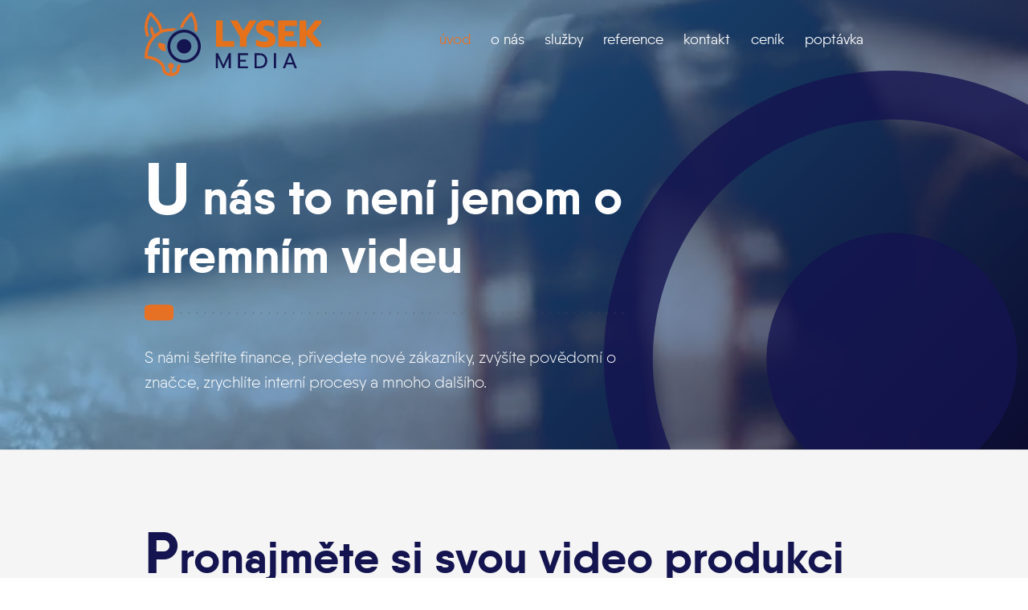

--- FILE ---
content_type: text/html; charset=UTF-8
request_url: https://www.lysekmedia.cz/
body_size: 5808
content:
<!doctype html>
<html lang="cs" class="no-js responsive">
<head>
<!-- ! + GOOGLE ANALYTICS -->
<script async src="https://www.googletagmanager.com/gtag/js?id=G-971MGJSNPQ"></script>
<script type="text/plain" data-cookiecategory="analytics">
    window.dataLayer = window.dataLayer || [];
    function gtag(){dataLayer.push(arguments);}
    gtag('js', new Date());
    gtag('config', 'G-971MGJSNPQ');
</script>
<!--   - GOOGLE ANALYTICS -->
<!-- META -->
<meta charset="utf-8">
<meta name="Author" content="Reklamní a grafické studio Abrupta (www.abrupta.cz)">
<meta name="Description" content="Nabízíme komplexní služby od návrhu, realizace až po uveřejnění a vyhodnocení. Nemáme v lásce placené reklamy. Cílíme na dlouhodobě zajímavý obsah pro jasně definované publikum. Firemní video, korporátní">
<meta name="robots" content="index,follow">
<meta name="viewport" content="width=device-width, initial-scale=1" />
<!-- META SOCIAL -->
<meta property="og:title" content="LYSEK MEDIA">
<meta property="og:type" content="article">
<meta property="og:image" content="https://www.lysekmedia.cz/img/content/img99999999999900.jpg">
<meta property="og:url" content="https://www.lysekmedia.cz/">
<meta property="og:description" content="Nabízíme komplexní služby od návrhu, realizace až po uveřejnění a vyhodnocení. Nemáme v lásce placené reklamy. Cílíme na dlouhodobě zajímavý obsah pro jasně definované publikum.">
<meta property="og:updated_time" content="1762946074">
<meta name="twitter:card" content="summary">
<meta name="twitter:url" content="https://www.lysekmedia.cz/">
<meta name="twitter:title" content="LYSEK MEDIA">
<meta name="twitter:description" content="Nabízíme komplexní služby od návrhu, realizace až po uveřejnění a vyhodnocení. Nemáme v lásce placené reklamy. Cílíme na dlouhodobě zajímavý obsah pro jasně definované publikum.">
<meta name="twitter:image" content="https://www.lysekmedia.cz/img/content/img99999999999900.jpg">

<title>LYSEK MEDIA</title>

<link href="https://www.lysekmedia.cz/favicon.ico?v=1.0.1" rel="shortcut icon" type="image/x-icon">

<!-- AUTHOR -->
<link rel="author" href="humans.txt">

<!-- CSS -->
<link href="https://www.agibase.cz/exlib/slicknav/jquery.slicknav.1.0.10.min.css" rel="stylesheet" type="text/css">
<link href="https://www.agibase.cz/exlib/magnific.popup/jquery.magnific.popup.1.1.0.min.css" rel="stylesheet" type="text/css">
<link href="https://www.agibase.cz/exlib/animate/stylesheet.animate.3.6.0.min.css" rel="stylesheet" type="text/css">
<link href="https://www.agibase.cz/agilib/css/stylesheet.buttons.1.0.1.css" rel="stylesheet" type="text/css">
<link href="https://www.agibase.cz/g16/css/stylesheet.g16.1.0.13.min.css" rel="stylesheet" type="text/css">
<link href="/css/jquery.slicknav.1.0.10.site.edit.css" rel="stylesheet" type="text/css">
<link href="/css/stylesheet.support.css?v=1.0.1" rel="stylesheet" type="text/css">
<link href="/css/stylesheet.global.css?v=1.0.4" rel="stylesheet" type="text/css">
<link href="/css/stylesheet.typography.css" rel="stylesheet" type="text/css">
<link href="/css/stylesheet.template.css?v=1.0.3" rel="stylesheet" type="text/css">
<link href="/css/font.fontello.css" rel="stylesheet" type="text/css">
<link href="/css/font.qanelas.cs.css" rel="stylesheet" type="text/css">
<link href="/css/stylesheet.for.ie.css" rel="stylesheet" type="text/css">
<link href="https://www.agibase.cz/exlib/cookieconsent/cookieconsent.2.9.2.css" rel="stylesheet" type="text/css">
<link href="/css/cookieconsent.init.css" rel="stylesheet" type="text/css">
<!--[if IE]>
<link href="https://www.lysekmedia.cz/css/stylesheet.for.ie.css" rel="stylesheet" type="text/css">
<![endif]-->

<!--[if IE 7]>
<link href="https://www.lysekmedia.cz/css/font.fontello.ie7.css" rel="stylesheet" type="text/css">
<![endif]-->

<!--[if gte IE 9]>
<style type="text/css">
    .gradient { filter: none; }
</style>
<![endif]-->
</head>

<body id="Body" class="cs cookieConsentLocal" ontouchstart="">
<!-- ! + MobMenu -->
<div id="MobMenu" class="row hide-16 hide-12">
    <div id="MobLogo">
        <div class="webLogo cnt-t10 cnt-4-t10 ali-center">
            <a href="https://www.lysekmedia.cz"><img src="https://www.lysekmedia.cz/img/logo-lysek-media-blue.svg" alt=""></a>
        </div>
    </div>
    <div id="MobSlick" class="row centered">
    </div>
</div>
<!--   - MobMenu -->
<!-- ! + Header -->
<header id="Header" class="row borderBs homeHeight">
    <!-- ! Header / HeaderVideo -->
    <div id="HeaderVideo">
        <video autoplay loop muted playsinline data-poster="https://www.lysekmedia.cz/video/web-lysekmedia-intro.jpg">
            <source src="https://www.lysekmedia.cz/video/web-lysekmedia-intro-01.mp4" type="video/mp4">
        </video>
    </div>
    <!--   Header / HeaderVideo -->
    <div class="floatingImg">
        <img src="https://www.lysekmedia.cz/img/ico-objective.svg">
    </div>
    <!-- ! + Header // Header Nav nav-01 -->
    <div class="nav-01 elWrap row hide-9 hide-6 hide-4">
        <div class="elBlock cnt-h00">
            <div class="gs-16-16 gs-12-12 centered">
                <div class="elRoll borderB cnt-h10">
                    <div class="gs-16-03 gs-12-03">
                        <div class="gsBlock cnt-h05 cnt-w20 ali-left">
                            <a href="https://www.lysekmedia.cz">
                                <img src="https://www.lysekmedia.cz/img/logo-lysek-media.svg" alt="">
                            </a>
                        </div>
                    </div>
                    <div class="gs-16-13 gs-12-09">
                        <div class="gsBlock cnt-h30 cnt-w20">
                            <ul id="Menu" class="inline-list for-in ali-right">
                                <li><a href="https://www.lysekmedia.cz" class="active">úvod</a></li>
                                <li><a href="https://www.lysekmedia.cz/o-nas.html">o nás</a></li>
                                <li><a href="https://www.lysekmedia.cz/sluzby.html">služby</a></li>
                                <li><a href="https://www.lysekmedia.cz/reference.html">reference</a></li>
                                <li><a href="https://www.lysekmedia.cz/kontakt.html">kontakt</a></li>
                                <li><a href="https://www.lysekmedia.cz/cenik.html">ceník</a></li>
                                <li><a href="https://www.lysekmedia.cz/poptavka.html">poptávka</a></li>
                            </ul>
                        </div>
                    </div>
                    <div class="clr"></div>
                </div>
            </div>
        </div>
    </div>
    <!--   - Header // Header Nav nav-01 -->
    <!-- ! + Header // Header Slider slider-02 -->
    <div class="slider-02 elWrap row">
        <div class="elBlock cnt-h00">
            <div class="gs-16-16 gs-12-12 gs-9-09 gs-6-06 gs-4-04 centered">
                <div class="gsBlock slideHeight cnt-a00">
                    <div class="middle">
                        <div class="gs-16-10 gs-12-08 gs-9-09 gs-6-06 gs-4-04 only-16 only-12">
                            <div class="gsBlock cnt-t20 cnt-w20">
                                <div class="caption cnt-b45 ali-left ali-6-center ali-4-center">
                                    <h1><a href="reference/solidsun-s-r-o.html">U nás to není jenom o firemním videu</a></h1>
                                </div>
                                <div class="perexXL cnt-t30 ali-left ali-6-center ali-4-center">
                                    <p>S námi šetříte finance, přivedete nové zákazníky, zvýšíte povědomí o značce, zrychlíte interní procesy a mnoho dalšího.</p>
                                </div>
                            </div>
                        </div>
                    </div>
                </div>
            </div>
        </div>
    </div>
    <!--   - Header // Header Slider slider-02 -->
</header>
<!--   - Header -->
<!-- ! + Board -->
<div id="Board" class="row">
	<!-- ! + Board / PricePlan -->
	<div id="PricePlan" class="row borderBs cnt-h40 cnt-12-h30 cnt-9-h10 cnt-6-h10 cnt-4-h10">
        
        <!-- ! + Board / Services // Page element caption elcaption-03 -->
	    <div class="elCaption-03 elWrap row">
	        <div class="elBlock cnt-h00">
	            
	            <div class="gs-16-16 gs-12-12 gs-9-09 gs-6-06 gs-4-04 centered">
	                <div class="gsBlock cnt-h20 cnt-w20">
	                    <div class="caption cnt-h45 cnt-9-h20 cnt-6-h20 cnt-4-h20 ali-left">
	                        <h2>Pronajměte si svou video produkci</h2>
	                    </div>
	                    <div class="perexXL cnt-h30 cnt-9-h20 cnt-6-h20 cnt-4-h20 ali-left">
	                        <p>Naše nejlepší video je to, které jsme ještě nenatočili. Přicházíme s unikátním programem video produkce pro Vaše podnikání. Jedno video vytvořené ročně je pomyslnou kapkou v moři, pojďme to změnit. S námi vždy víte, za co platíte. Rosteme společně.</p>
	                    </div>
	                </div>
	            </div>
	            
	        </div>
	    </div>
        <!--   - Board / Services // Page element caption elcaption-03 -->
        
	    <!-- ! + Page Features features-01 -->
	    <div class="features-01 elWrap row">
	        <div class="elBlock cnt-h20 cnt-w00">
	            
	            <div class="gs-16-16 gs-12-12 gs-9-09 gs-6-06 gs-4-04 centered">
	                
	                <div class="itm-16-33 itm-12-33 itm-9-00 itm-6-00 itm-4-00">
	                    <div class="itmBlock cnt-h10 cnt-w20">
		                    <div class="itemPlan  cnt-h20 cnt-w30">
			                    <div class="floatingImg">
									<img src="https://www.lysekmedia.cz/img/ico-objective.svg">
								</div>
		                        <div class="caption cnt-h10 ali-left">
		                            <h3><a href="https://www.lysekmedia.cz/cenik.html#NabidkaNaZkousku">NABÍDKA NA ZKOUŠKU</a></h3>
		                        </div>
		                        <div class="perexL cnt-h05 ali-left">
		                            <p>Vyzkoušejte si naše jednorázové služby za zvýhodněnou cenu. </p>
		                            <p><strong>1 video za měsíc</strong></p>
		                        </div>
		                        <div class="itemPrice cnt-h30 ali-left">
			                        <p>již od <span>4 900 Kč</span> / měsíčně</p>
		                        </div>
		                        <div class="cnt-h10 ali-left">
			                        <div class="btn st">
				                        <a href="https://www.lysekmedia.cz/cenik.html#NabidkaNaZkousku">více o nabídce <i class="icon-right"></i></a>
			                        </div>
		                        </div>
		                    </div>
	                    </div>
	                </div>
	                
	                <div class="itm-16-33 itm-12-33 itm-9-00 itm-6-00 itm-4-00">
	                    <div class="itmBlock cnt-h10 cnt-w20">
		                    <div class="itemPlan primary cnt-h20 cnt-w30">
			                    <div class="floatingImg">
									<img src="https://www.lysekmedia.cz/img/ico-objective.svg">
								</div>
		                        <div class="caption cnt-h10 ali-left">
		                            <h3><a href="https://www.lysekmedia.cz/cenik.html#NabidkaStart">NABÍDKA START</a></h3>
		                        </div>
		                        <div class="perexL cnt-h05 ali-left">
		                            <p>Ideální nabídka, jak nastartovat sociální sítě a začít budovat komunitu kolem svého podnikání. </p>
		                            <p><strong>1 + 2 videa za měsíc</strong></p>
		                        </div>
		                        <div class="itemPrice cnt-h30 ali-left">
			                        <p>již od <span>9 900 Kč</span> / měsíčně</p>
		                        </div>
		                        <div class="cnt-h10 ali-left">
			                        <div class="btn st">
				                        <a href="https://www.lysekmedia.cz/cenik.html#NabidkaStart">více o nabídce <i class="icon-right"></i></a>
			                        </div>
		                        </div>
		                    </div>
	                    </div>
	                </div>
	                
	                <div class="itm-16-33 itm-12-33 itm-9-00 itm-6-00 itm-4-00">
	                    <div class="itmBlock cnt-h10 cnt-w20">
		                    <div class="itemPlan  cnt-h20 cnt-w30">
			                    <div class="floatingImg">
									<img src="https://www.lysekmedia.cz/img/ico-objective.svg">
								</div>
		                        <div class="caption cnt-h10 ali-left">
		                            <h3><a href="https://www.lysekmedia.cz/cenik.html#NabidkaBASIC">NABÍDKA BASIC</a></h3>
		                        </div>
		                        <div class="perexL cnt-h05 ali-left">
		                            <p>Dejte o svém podnikání vědět ve veřejném prostoru. Kombinace klipového zpracování s reálnými rozhovory a komentáři. </p>
		                            <p><strong>2 + 2 videa za měsíc</strong></p>
		                        </div>
		                        <div class="itemPrice cnt-h30 ali-left">
			                        <p>od <span>16 900 Kč</span> / měsíčně</p>
		                        </div>
		                        <div class="cnt-h10 ali-left">
			                        <div class="btn st">
				                        <a href="https://www.lysekmedia.cz/cenik.html#NabidkaBASIC">více o nabídce <i class="icon-right"></i></a>
			                        </div>
		                        </div>
		                    </div>
	                    </div>
	                </div>
	                
	                <div class="clr"></div>
	            </div>
	            
	        </div>
	    </div>
	    <!--   - Page Features features-01 -->
        
	</div>
	<!-- ! + Board / PriceList -->	<!-- ! + Board / Services -->
	<div id="Services" class="row borderBs cnt-h40 cnt-12-h30 cnt-9-h10 cnt-6-h10 cnt-4-h10">
		<!-- ! + Board / Services // Page element caption elcaption-03 -->
		<div class="elCaption-03 elWrap row">
			<div class="elBlock cnt-h00">
				<div class="gs-16-16 gs-12-12 gs-9-09 gs-6-06 gs-4-04 centered">
					<div class="gsBlock cnt-h20 cnt-w20">
						<div class="caption cnt-h45 cnt-9-h45 cnt-6-h35 cnt-4-h20 ali-left">
							<h2><a href="sluzby.html">Naše služby</a></h2>
						</div>
						<div class="perexXL cnt-h30 cnt-9-h30 cnt-6-h20 cnt-4-h20 ali-left">
							<p>Nabízíme komplexní služby od návrhu, realizace až po uveřejnění. Vyhodnocení příspěvků.</p>
						</div>
					</div>
				</div>
			</div>
		</div>
		<!--   - Board / Services // Page element caption elcaption-03 -->
		<!-- ! + Board / Services // Page SubContent subcont-15 -->
		<div class="subcont-15 elWrap row">
			<div class="elBlock cnt-h10 cnt-w00">
				<div class="gs-16-16 gs-12-12 gs-9-09 gs-6-06 gs-4-04 centered">
					<div class="itm-16-50 itm-12-50 itm-9-00 itm-6-00 itm-4-00">
						<div class="itm-16-50 itm-12-50 itm-9-50 itm-6-50 itm-4-00">
							<div class="itmBlock cnt-h20 cnt-w20">
								<div class="count cnt-b30 cnt-w00 ali-left">
									<img src="https://www.lysekmedia.cz/img/services/ico-lysek-documentary.svg" alt="">
								</div>
								<div class="caption cnt-h05 ali-left">
									<h3><a href="https://www.lysekmedia.cz/sluzby/video-foto.html">Video / foto</a></h3>
								</div>
								<div class="perexL cnt-h05 ali-left">
									<p>Zaujměte své klienty nezaměnitelným video, foto obsahem. Vše, co souvisí se...</p>
								</div>
								<div class="cnt-t10 ali-left">
									<div class="btn st">
										<a href="https://www.lysekmedia.cz/sluzby/video-foto.html">více o službě <i class="icon-right"></i></a>
									</div>
								</div>
							</div>
						</div>
						<div class="itm-16-50 itm-12-50 itm-9-50 itm-6-50 itm-4-00">
							<div class="itmBlock cnt-h20 cnt-w20">
								<div class="count cnt-b30 cnt-w00 ali-left">
									<img src="https://www.lysekmedia.cz/img/services/ico-lysek-promo.svg" alt="">
								</div>
								<div class="caption cnt-h05 ali-left">
									<h3><a href="https://www.lysekmedia.cz/sluzby/vytroubime-to-do-sveta.html">Vytroubíme to do světa</a></h3>
								</div>
								<div class="perexL cnt-h05 ali-left">
									<p>Nebojíme se psaného slova. Připravíme tiskovou zprávu či poutavý text k...</p>
								</div>
								<div class="cnt-t10 ali-left">
									<div class="btn st">
										<a href="https://www.lysekmedia.cz/sluzby/vytroubime-to-do-sveta.html">více o službě <i class="icon-right"></i></a>
									</div>
								</div>
							</div>
						</div>
                    </div>
                    <div class="itm-16-50 itm-12-50 itm-9-00 itm-6-00 itm-4-00">
						<div class="itm-16-50 itm-12-50 itm-9-50 itm-6-50 itm-4-00">
							<div class="itmBlock cnt-h20 cnt-w20">
								<div class="count cnt-b30 cnt-w00 ali-left">
									<img src="https://www.lysekmedia.cz/img/services/ico-lysek-drone.svg" alt="">
								</div>
								<div class="caption cnt-h05 ali-left">
									<h3><a href="https://www.lysekmedia.cz/sluzby/technika.html">Technika</a></h3>
								</div>
								<div class="perexL cnt-h05 ali-left">
									<p>Disponujeme možností natáčet a fotit v oblacích, ale i pod vodní hladinou. Terén...</p>
								</div>
								<div class="cnt-t10 ali-left">
									<div class="btn st">
										<a href="https://www.lysekmedia.cz/sluzby/technika.html">více o službě <i class="icon-right"></i></a>
									</div>
								</div>
							</div>
						</div>
						<div class="itm-16-50 itm-12-50 itm-9-50 itm-6-50 itm-4-00">
							<div class="itmBlock cnt-h20 cnt-w20">
								<div class="count cnt-b30 cnt-w00 ali-left">
									<img src="https://www.lysekmedia.cz/img/services/ico-lysek-event.svg" alt="">
								</div>
								<div class="caption cnt-h05 ali-left">
									<h3><a href="https://www.lysekmedia.cz/sluzby/publikum.html">Publikum</a></h3>
								</div>
								<div class="perexL cnt-h05 ali-left">
									<p>Stanovujeme ve veřejném prostoru ty správné komunikační kanály a navrhujeme...</p>
								</div>
								<div class="cnt-t10 ali-left">
									<div class="btn st">
										<a href="https://www.lysekmedia.cz/sluzby/publikum.html">více o službě <i class="icon-right"></i></a>
									</div>
								</div>
							</div>
						</div>
					</div>
					<div class="clr"></div>
				</div>
			</div>
		</div>
		<!--   - Board / Services // Page SubContent subcont-15 -->
	</div>
	<!--   - Board / Services -->
    <!-- ! + Board / action-01 // Page Action action-01 -->
    <div class="action-01 borderBs elWrap row">
        <div class="elBlock cnt-h30 cnt-w00">
            <div class="gs-16-16 gs-12-12 gs-9-09 gs-6-06 gs-4-04 centered">
                <div class="gs-16-12 gs-12-08 gs-9-09 gs-6-06 gs-4-04">
                    <div class="gsBlock cnt-h10 cnt-w20 ali-left ali-9-center ali-6-center ali-4-center">
                        <p>KDO JSME?</p>
                    </div>
                </div>
                <div class="gs-16-04 gs-12-04 gs-9-09 gs-6-06 gs-4-04">
                    <div class="gsBlock cnt-h10 cnt-w20 ali-right ali-9-center ali-6-center ali-4-center">
                        <div class="btn sxl terout rounded">
                            <a href="/o-nas.html">O NÁS</a>
                        </div>
                    </div>
                </div>
                <div class="clr"></div>
            </div>
        </div>
    </div>
    <!--   - Board / action-01 // Page Action action-01 -->
	<!-- ! + Board / Reference -->
	<div id="Reference" class="row cnt-t40 cnt-12-t30 cnt-9-t10 cnt-6-t10 cnt-4-t10">
		<!-- ! + Board / Reference // Page element caption elcaption-03 -->
		<div class="elCaption-03 elWrap row">
			<div class="elBlock cnt-h00">
				<div class="gs-16-16 gs-12-12 gs-9-09 gs-6-06 gs-4-04 centered">
					<div class="gsBlock cnt-h20 cnt-w20">
						<div class="caption cnt-h45 cnt-9-h45 cnt-6-h35 cnt-4-h20 ali-left">
							<h2><a href="reference.html">Naše reference</a></h2>
						</div>
						<div class="perexXL cnt-h30 cnt-9-h30 cnt-6-h20 cnt-4-h20 ali-left">
							<p>Průřez naší tvorbou.</p>
						</div>
					</div>
				</div>
			</div>
		</div>
		<!--   - Board / Reference // Page element caption elcaption-03 -->
		<!-- ! + Board / Reference // Page SubContent subcont-01 -->
		<div class="subcont-01 elWrap row">
			<div class="elBlock cnt-t30 cnt-w10">
				<div class="itm-16-25 itm-12-25 itm-9-50 itm-6-50 itm-4-00">
					<div class="itmBlock cnt-a10">
						<div class="itmCont cnt-a00">
							<div class="underlie backImage">
								<img src="https://dfs.lysekmedia.cz/o/lysekmedia-solidsun-16872523633704.jpg" alt="Solární panely, instalace">
							</div>
							<div class="focusCont cnt-a00">
								<div class="intermediate">
									<div class="gs-16-05 gs-12-04 gs-9-04 gs-6-03 gs-4-04">
										<div class="cnt-h10 cnt-w20 cnt-4-w40">
											<div class="caption cnt-h20 ali-center">
												<h3><a href="https://www.lysekmedia.cz/reference/solidsun-s-r-o.html">SolidSun s.r.o.</a></h3>
											</div>
											<div class="cnt-h00 ali-center">
												<p>Společnost SolidSun s. r. o. nás oslovila s požadavkem na vytvoření</p>
											</div>
											<div class="cnt-h20 ali-center">
												<div class="btn st">
													<a href="https://www.lysekmedia.cz/reference/solidsun-s-r-o.html">celá reference <i class="icon-right"></i></a>
												</div>
											</div>
										</div>
									</div>
								</div>
							</div>
						</div>
					</div>
				</div>
				<div class="itm-16-25 itm-12-25 itm-9-50 itm-6-50 itm-4-00">
					<div class="itmBlock cnt-a10">
						<div class="itmCont cnt-a00">
							<div class="underlie backImage">
								<img src="https://dfs.lysekmedia.cz/o/lysekmedia-opall-agri-16872542810004.jpg" alt="Přední výrobce zemědělských strojů">
							</div>
							<div class="focusCont cnt-a00">
								<div class="intermediate">
									<div class="gs-16-05 gs-12-04 gs-9-04 gs-6-03 gs-4-04">
										<div class="cnt-h10 cnt-w20 cnt-4-w40">
											<div class="caption cnt-h20 ali-center">
												<h3><a href="https://www.lysekmedia.cz/reference/opall-agri-s-r-o.html">OPALL-AGRI, s.r.o.</a></h3>
											</div>
											<div class="cnt-h00 ali-center">
												<p>Pro společnost OPALL-AGRI jsme vytvořili koncept produktových videí.</p>
											</div>
											<div class="cnt-h20 ali-center">
												<div class="btn st">
													<a href="https://www.lysekmedia.cz/reference/opall-agri-s-r-o.html">celá reference <i class="icon-right"></i></a>
												</div>
											</div>
										</div>
									</div>
								</div>
							</div>
						</div>
					</div>
				</div>
				<div class="itm-16-25 itm-12-25 itm-9-50 itm-6-50 itm-4-00">
					<div class="itmBlock cnt-a10">
						<div class="itmCont cnt-a00">
							<div class="underlie backImage">
								<img src="https://dfs.lysekmedia.cz/o/lysekmedia-zs-ms-mitusova-ostrava-hrabova-16872595741304.jpg" alt="ZŠ a MŠ Mitušova, základní škola, mateřské školky, prezentace prostor, vzdělávací zařízení">
							</div>
							<div class="focusCont cnt-a00">
								<div class="intermediate">
									<div class="gs-16-05 gs-12-04 gs-9-04 gs-6-03 gs-4-04">
										<div class="cnt-h10 cnt-w20 cnt-4-w40">
											<div class="caption cnt-h20 ali-center">
												<h3><a href="https://www.lysekmedia.cz/reference/zs-a-ms-mitusova.html">ZŠ a MŠ Mitušova</a></h3>
											</div>
											<div class="cnt-h00 ali-center">
												<p>Prezentace prostor základní školy a mateřských škol.</p>
											</div>
											<div class="cnt-h20 ali-center">
												<div class="btn st">
													<a href="https://www.lysekmedia.cz/reference/zs-a-ms-mitusova.html">celá reference <i class="icon-right"></i></a>
												</div>
											</div>
										</div>
									</div>
								</div>
							</div>
						</div>
					</div>
				</div>
				<div class="itm-16-25 itm-12-25 itm-9-50 itm-6-50 itm-4-00">
					<div class="itmBlock cnt-a10">
						<div class="itmCont cnt-a00">
							<div class="underlie backImage">
								<img src="https://dfs.lysekmedia.cz/o/lysekmedia-lift-components-16872590644504.jpg" alt="Přední výrobce výtahů, výtahy">
							</div>
							<div class="focusCont cnt-a00">
								<div class="intermediate">
									<div class="gs-16-05 gs-12-04 gs-9-04 gs-6-03 gs-4-04">
										<div class="cnt-h10 cnt-w20 cnt-4-w40">
											<div class="caption cnt-h20 ali-center">
												<h3><a href="https://www.lysekmedia.cz/reference/lift-components-s-r-o.html">LIFT COMPONENTS, s.r.o.</a></h3>
											</div>
											<div class="cnt-h00 ali-center">
												<p>Pro firmu LIFT COMPONENTS, s.r.o. bylo vytvořeno korporátní video s</p>
											</div>
											<div class="cnt-h20 ali-center">
												<div class="btn st">
													<a href="https://www.lysekmedia.cz/reference/lift-components-s-r-o.html">celá reference <i class="icon-right"></i></a>
												</div>
											</div>
										</div>
									</div>
								</div>
							</div>
						</div>
					</div>
				</div>
				<div class="clr"></div>
			</div>
		</div>
		<!--   - Board / Reference // Page SubContent subcont-01 -->
    </div>
    <!--   - Board / Reference -->
    <!-- ! + Board / Clients -->
    <div id="Clients" class="row borderBs cnt-h40 cnt-12-h30 cnt-9-h10 cnt-6-h10 cnt-4-h10">
        <!-- ! + Board / Clients // Page element caption elcaption-03 -->
	    <div class="elCaption-03 elWrap row">
	        <div class="elBlock cnt-h00">
	            <div class="gs-16-16 gs-12-12 gs-9-09 gs-6-06 gs-4-04 centered">
	                <div class="gsBlock cnt-h20 cnt-w20">
	                    <div class="caption cnt-h45 cnt-9-h45 cnt-6-h35 cnt-4-h20 ali-left">
	                        <h2>Naši klienti</h2>
	                    </div>
	                    <div class="perexXL cnt-h30 cnt-9-h30 cnt-6-h20 cnt-4-h20 ali-left">
	                        <p>Přes 13 let v oboru nás zavedlo do různých podnikatelských sfér i do veřejné správy.</p>
	                    </div>
	                </div>
	            </div>
	        </div>
	    </div>
        <!--   - Board / Clients // Page element caption elcaption-03 -->
        <!-- ! + Board / Clients // Page Clients clients-03 -->
        <div class="clients-03 elWrap row">
            <div class="elBlock cnt-h20 cnt-4-h10 cnt-w00">
                <div class="gs-16-16 gs-12-12 gs-9-09 gs-6-06 gs-4-04 centered">
                    <div class="itm-16-20 itm-12-20 itm-9-50 itm-6-50 itm-4-50">
                        <div class="itmBlock cnt-h20 cnt-4-h20 cnt-w50 cnt-12-w40 cnt-9-w80 cnt-6-w40 cnt-4-w20">
                            <a href="#">
                                <img src="https://www.lysekmedia.cz/img/clients/img-200-client-001.jpg" width="100%" alt="">
                            </a>
                        </div>
                    </div>
                    <div class="itm-16-20 itm-12-20 itm-9-50 itm-6-50 itm-4-50">
                        <div class="itmBlock cnt-h20 cnt-4-h20 cnt-w50 cnt-12-w40 cnt-9-w80 cnt-6-w40 cnt-4-w20">
                            <a href="#">
                                <img src="https://www.lysekmedia.cz/img/clients/img-200-client-002.jpg" width="100%" alt="">
                            </a>
                        </div>
                    </div>
                    <div class="itm-16-20 itm-12-20 itm-9-50 itm-6-50 itm-4-50">
                        <div class="itmBlock cnt-h20 cnt-4-h20 cnt-w50 cnt-12-w40 cnt-9-w80 cnt-6-w40 cnt-4-w20">
                            <a href="#">
                                <img src="https://www.lysekmedia.cz/img/clients/img-200-client-003.jpg" width="100%" alt="">
                            </a>
                        </div>
                    </div>
                    <div class="itm-16-20 itm-12-20 itm-9-50 itm-6-50 itm-4-50">
                        <div class="itmBlock cnt-h20 cnt-4-h20 cnt-w50 cnt-12-w40 cnt-9-w80 cnt-6-w40 cnt-4-w20">
                            <a href="#">
                                <img src="https://www.lysekmedia.cz/img/clients/img-200-client-004.jpg" width="100%" alt="">
                            </a>
                        </div>
                    </div>
                    <div class="itm-16-20 itm-12-20 itm-9-50 itm-6-50 itm-4-50">
                        <div class="itmBlock cnt-h20 cnt-4-h20 cnt-w50 cnt-12-w40 cnt-9-w80 cnt-6-w40 cnt-4-w20">
                            <a href="#">
                                <img src="https://www.lysekmedia.cz/img/clients/img-200-client-005.jpg" width="100%" alt="">
                            </a>
                        </div>
                    </div>
                    <div class="itm-16-20 itm-12-20 itm-9-50 itm-6-50 itm-4-50">
                        <div class="itmBlock cnt-h20 cnt-4-h20 cnt-w50 cnt-12-w40 cnt-9-w80 cnt-6-w40 cnt-4-w20">
                            <a href="#">
                                <img src="https://www.lysekmedia.cz/img/clients/img-200-client-006.jpg" width="100%" alt="">
                            </a>
                        </div>
                    </div>
                    <div class="itm-16-20 itm-12-20 itm-9-50 itm-6-50 itm-4-50">
                        <div class="itmBlock cnt-h20 cnt-4-h20 cnt-w50 cnt-12-w40 cnt-9-w80 cnt-6-w40 cnt-4-w20">
                            <a href="#">
                                <img src="https://www.lysekmedia.cz/img/clients/img-200-client-007.jpg" width="100%" alt="">
                            </a>
                        </div>
                    </div>
                    <div class="itm-16-20 itm-12-20 itm-9-50 itm-6-50 itm-4-50">
                        <div class="itmBlock cnt-h20 cnt-4-h20 cnt-w50 cnt-12-w40 cnt-9-w80 cnt-6-w40 cnt-4-w20">
                            <a href="#">
                                <img src="https://www.lysekmedia.cz/img/clients/img-200-client-008.jpg" width="100%" alt="">
                            </a>
                        </div>
                    </div>
                    <div class="itm-16-20 itm-12-20 itm-9-50 itm-6-50 itm-4-50">
                        <div class="itmBlock cnt-h20 cnt-4-h20 cnt-w50 cnt-12-w40 cnt-9-w80 cnt-6-w40 cnt-4-w20">
                            <a href="#">
                                <img src="https://www.lysekmedia.cz/img/clients/img-200-client-009.jpg" width="100%" alt="">
                            </a>
                        </div>
                    </div>
                    <div class="itm-16-20 itm-12-20 itm-9-50 itm-6-50 itm-4-50">
                        <div class="itmBlock cnt-h20 cnt-4-h20 cnt-w50 cnt-12-w40 cnt-9-w80 cnt-6-w40 cnt-4-w20">
                            <a href="#">
                                <img src="https://www.lysekmedia.cz/img/clients/img-200-client-010.jpg" width="100%" alt="">
                            </a>
                        </div>
                    </div>
                </div>
            </div>
        </div>
        <!--   - Board / Clients // Page Clients clients-03 -->
    </div>
    <!--   - Board / Clients -->
    <!-- ! + Board / action-01 // Page Action action-01 -->
    <div class="action-01 borderBs elWrap row">
        <div class="elBlock cnt-h30 cnt-w00">
            <div class="gs-16-16 gs-12-12 gs-9-09 gs-6-06 gs-4-04 centered">
                <div class="gs-16-12 gs-12-08 gs-9-09 gs-6-06 gs-4-04">
                    <div class="gsBlock cnt-h10 cnt-w20 ali-left ali-9-center ali-6-center ali-4-center">
                        <p>Nezávazně si popovídejme o Vaší představě</p>
                    </div>
                </div>
                <div class="gs-16-04 gs-12-04 gs-9-09 gs-6-06 gs-4-04">
                    <div class="gsBlock cnt-h10 cnt-w20 ali-right ali-9-center ali-6-center ali-4-center">
                        <div class="btn sxl terout rounded">
                            <a href="poptavka.html">ZADAT POPTÁVKU</a>
                        </div>
                    </div>
                </div>
                <div class="clr"></div>
            </div>
        </div>
    </div>
    <!--   - Board / action-01 // Page Action action-01 -->
</div>
<!--   - Board -->
<!-- ! + Footer -->
<footer id="Footer" class="row">
    <div class="elBlock cnt-h00 cnt-w00">
    <div class="underlie backImage">
        <img src="https://www.lysekmedia.cz/img/img-1200-lysekmedia-footer-001.jpg">
    </div>
    <!-- ! + Page Foot foot-04 -->
    <div class="foot-04 elWrap row">
        <div class="elBlock cnt-h40">
            <div class="gs-16-08 gs-12-08 gs-9-09 gs-6-06 gs-4-04 centered only-16 only-12">
                <div class="gsBlock cnt-h10 cnt-w00">
                    <div class="cnt-h40 cnt-w20 ali-center">
                        <a href="https://www.lysekmedia.cz">
                            <img src="https://www.lysekmedia.cz/img/logo-lysek-media-blue.svg" alt="">
                        </a>
                    </div>
                    <div class="contactActive cnt-h20 cnt-w20 ali-center">
                        <p><a href="mailto:lysek@lysekmedia.cz">lysek@lysekmedia.cz</a></p>
                        <p><a href="tel:+420 733 226 010">+420 733 226 010</p>
                    </div>
                    <div class="contactSocial cnt-h20 cnt-w00 ali-center">
                        <div class="din-01">
                            <a href="https://www.youtube.com/@LYSEKMEDIA" target="_blank"><i class="icon-youtube-play"></i></a>
                        </div>
                        <div class="din-01">
                            <a href="https://www.facebook.com/lysekmedia" target="_blank"><i class="icon-facebook-2"></i></a>
                        </div>
                        <div class="din-01">
                            <a href="http://www.instagram.com/lysekmedia" target="_blank"><i class="icon-instagram"></i></a>
                        </div>
                    </div>
                </div>
            </div>
        </div>
    </div>
    <!--   - Page Foot foot-04 -->
    <!-- ! + Footer // Page Copyright copyright-02 -->
    <div class="copyright-02 elWrap row">
        <div class="elBlock cnt-h10">
            <div class="itm-00">
                <div class="itm-16-33 itm-12-33 itm-9-00 itm-6-00 itm-4-00">
                    <div class="itmBlock cnt-h20 cnt-9-h10 cnt-6-h10 cnt-4-h10 cnt-w20 ali-left ali-9-center ali-6-center ali-4-center">
                        <p>© 2020-2025 Moravia Media production s.r.o., všechna práva vyhrazena</p>
                    </div>
                </div>
                <div class="itm-16-33 itm-12-33 itm-9-00 itm-6-00 itm-4-00">
                    <div class="itmBlock cnt-h20 cnt-6-h10 cnt-4-h10 cnt-w20 ali-center">
                        <ul class="subMenu inline-list for-in ali-center">
                            <li><a href="https://www.lysekmedia.cz/o-www-strankach.html">o www stránkách</a></li>
                        </ul>
                    </div>
                </div>
                <div class="itm-16-33 itm-12-33 itm-9-00 itm-6-00 itm-4-00">
                    <div class="itmBlock cnt-h20 cnt-9-h10 cnt-6-h10 cnt-4-h10 cnt-w20 ali-right ali-9-center ali-6-center ali-4-center">
                        <p><a href="https://www.agilismedia.cz/">AGILIS media</a> vytváříme webové stránky bez starostí <a href"https://www.agilismedia.cz/" class="authorLogo"><img src="https://www.lysekmedia.cz/img/ico/logo-agilismedia-am-rect-10-white.svg"></a></p>
                    </div>
                </div>
                <div class="clr"></div>
            </div>
        </div>
    </div>
    <!--   - Footer // Page Copyright copyright-02 -->
    </div>

    <div id="FootInterLinks" class="elWrap row">
        <div class="elBlock cnt-t00">
            
            <div class="itm-00">
                <div class="gsBlock cnt-h30 cnt-w20 ali-center">
                </div>
            </div>
            
        </div>
    </div>
</footer>
<!--   - Footer -->
<!-- JS -->
<script src="https://ajax.googleapis.com/ajax/libs/jquery/1/jquery.js" type="text/javascript"></script>
<script src="/js/jquery.general.js?v=1.0.1" type="text/javascript"></script>
<script src="https://www.agibase.cz/exlib/magnific.popup/jquery.magnific.popup.1.1.0.min.js" type="text/javascript"></script>
<script src="https://www.agibase.cz/exlib/modernizr/jquery.modernizr.2.8.3.min.js" type="text/javascript"></script>
<script src="https://www.agibase.cz/exlib/owlcarousel/jquery.owl.carousel.2.3.4.min.js" type="text/javascript"></script>
<script src="https://www.agibase.cz/exlib/slicknav/jquery.slicknav.1.0.10.min.js" type="text/javascript"></script>
<script src="https://www.agibase.cz/exlib/rcrumbs/jquery.rcrumbs.1.1.0.min.js" type="text/javascript"></script>
<script src="https://www.agibase.cz/exlib/scrollto/jquery.scrollto.1.0.1.min.js" type="text/javascript"></script>
<script src="https://www.agibase.cz/exlib/sticky/jquery.sticky.1.0.4.min.js" type="text/javascript"></script>
<script src="https://www.agibase.cz/agilib/js/jquery.backimage.1.0.2.js" type="text/javascript"></script>
<script src="https://www.agibase.cz/agilib/js/jquery.maxhomeheight.1.0.1.js" type="text/javascript"></script>
<script src="https://www.agibase.cz/exlib/cookieconsent/cookieconsent.2.9.2.js" type="text/javascript"></script>
<script src="/js/cookieconsent.init.js" type="text/javascript"></script>
</body>
</html>


--- FILE ---
content_type: text/css
request_url: https://www.agibase.cz/agilib/css/stylesheet.buttons.1.0.1.css
body_size: 722
content:
@charset "utf-8";

/**************************************/
/*	CSS Document                      */
/*	Agiss 16G 1.1                     */
/*									*/
/*	Abrupta Servis s.r.o.				*/
/*	stylesheet.buttons.css			*/
/*	buttons version 1.0.1  			*/
/*									*/
/*	edit: 2019-04-02					*/
/**************************************/

/* ! + Buttons */
.btn { font-size: 1.0em; line-height: 1.4em; border-style: solid; border-width: 1px; border-color: transparent; display: inline-block; position: relative; text-align: center; overflow: visible; background-color: transparent; margin-right: 1.0rem; transition: all 0.3s; }
.btn:hover { background-color: transparent; transition: all 0.3s; }
.btn:only-of-type,
.btn:last-child { margin-right: 0; }
.btn:focus { outline: none !important; }
.btn > a { font-family: 'madeevolvesans_regular'; color: #000; text-transform: uppercase; text-decoration: none; cursor: pointer; white-space: nowrap; display: block; position: relative; }
.btn > a:hover { color: #ff0000; text-decoration: none; }
.btn i:before { margin-left: .4em; width: auto; }
.btn.icoLeft i:before { margin-left: 0; margin-right: .4em; }
.btn.sxl > a { padding: .6rem 1.6rem; font-size: 1.33rem; line-height: 1.5rem; min-width: 8.6rem; }
.btn.sl > a { padding: .4rem 1.3rem; font-size: 1.1rem; line-height: 1.4rem; min-width: 6.4rem; }
.btn.sm > a { padding: .4rem .9rem; font-size: 1.0rem; line-height: 1.2rem; }
.btn.ss > a { padding: .3rem .6rem; font-size: .9rem; line-height: 1.2rem; }
.btn.st > a { padding: 0 0; font-size: .9rem; line-height: 1.2rem; }
.btn.primary { background-color: #ffab00; }
.btn.primary:hover { background-color: #ff9a00; }
.btn.primary > a { color: #fff; }
.btn.primary > a:hover { color: #eeeeee; }
.btn.primout { background-color: transparent; border-color: #ffab00; }
.btn.primout:hover { background-color: #ffab00; }
.btn.primout > a { color: #ffab00; }
.btn.primout > a:hover { color: #fff; }
.btn.secondary { background-color: #005aff; }
.btn.secondary:hover { background-color: #000eff; }
.btn.secondary > a { color: #fff; }
.btn.secondary > a:hover { color: #eeeeee; }
.btn.secout { background-color: transparent; border-color: #005aff; }
.btn.secout:hover { background-color: #005aff; }
.btn.secout > a { color: #005aff; }
.btn.secout > a:hover { color: #fff; }
.btn.terciary { background-color: #fff; }
.btn.terciary:hover { background-color: #eee; }
.btn.terciary > a { color: #000; }
.btn.terciary > a:hover { color: #000; }
.btn.terout { background-color: transparent; border-color: #fff; }
.btn.terout:hover { background-color: #fff; }
.btn.terout > a { color: #fff; }
.btn.terout > a:hover { color: #000; }
.btn.rounded { border-radius: .5em; -webkit-border-radius: $border-radius; -webkit-mask-image: -webkit-radial-gradient(circle, white, white); }
.btn.block { display: block; width: 100%; overflow: hidden; white-space: normal; }
/*   - Buttons */

--- FILE ---
content_type: text/css
request_url: https://www.agibase.cz/g16/css/stylesheet.g16.1.0.13.min.css
body_size: 6393
content:
@charset "utf-8";[class^="gs-"],[class*=" gs-"],[class^="itm-"],[class*=" itm-"],[class^="din-"],[class*=" din-"],[class^="pin-"],[class*=" pin-"],[class^="cnt"],[class*=" cnt"],.cnt,.row{position:relative;overflow:hidden}[class^="gs-"],[class*=" gs-"]{display:block;float:left}[class^="itm-"],[class*=" itm-"]{display:block;height:100%;float:left}[class^="din-"],[class*=" din-"]{display:inline-block;width:100%;height:100%;vertical-align:top}[class^="pin-"],[class*=" pin-"]{display:inline-block;width:100%;height:100%;vertical-align:top}[class^="cnt"],[class*=" cnt"],.cnt{display:block;width:100%}[class*="left"]{text-align:left}[class*="center"]{text-align:center}[class*="right"]{text-align:right}[class*="justify"]{text-align:justify}.clr{clear:both;width:0;height:0;overflow:hidden;visibility:hidden}.centered{margin:0 auto}.middle{position:absolute;top:50%;-moz-transform:translateY(-50%);-webkit-transform:translateY(-50%);-o-transform:translateY(-50%);-ms-transform:translateY(-50%);transform:translateY(-50%)}.intermediate{position:absolute;left:50%;top:50%;-moz-transform:translateX(-50%) translateY(-50%);-webkit-transform:translateX(-50%) translateY(-50%);-o-transform:translateX(-50%) translateY(-50%);-ms-transform:translateX(-50%) translateY(-50%);transform:translateX(-50%) translateY(-50%)}.row{width:100%;display:block;float:none;min-width:1280px}.for-in{font-size:0;line-height:0}.gs-16-01,.din-01,.din-16-01{width:80px}.gs-16-02,.din-02,.din-16-02{width:160px}.gs-16-03,.din-03,.din-16-03{width:240px}.gs-16-04,.din-04,.din-16-04{width:320px}.gs-16-05,.din-05,.din-16-05{width:400px}.gs-16-06,.din-06,.din-16-06{width:480px}.gs-16-07,.din-07,.din-16-07{width:560px}.gs-16-08,.din-08,.din-16-08{width:640px}.gs-16-09,.din-09,.din-16-09{width:720px}.gs-16-10,.din-10,.din-16-10{width:800px}.gs-16-11,.din-11,.din-16-11{width:880px}.gs-16-12,.din-12,.din-16-12{width:960px}.gs-16-13,.din-13,.din-16-13{width:1040px}.gs-16-14,.din-14,.din-16-14{width:1120px}.gs-16-15,.din-15,.din-16-15{width:1200px}.gs-16-16,.din-16,.din-16-16{width:1280px;float:none}.itm-05,.itm-16-05,.pin-05,.pin-16-05{width:5%}.itm-10,.itm-16-10,.pin-10,.pin-16-10{width:10%}.itm-12,.itm-16-12,.pin-12,.pin-16-12{width:12.5%}.itm-15,.itm-16-15,.pin-15,.pin-16-15{width:15%}.itm-16,.pin-16{width:16.66667%}.itm-20,.itm-16-20,.pin-20,.pin-16-20{width:20%}.itm-25,.itm-16-25,.pin-25,.pin-16-25{width:25%}.itm-30,.itm-16-30,.pin-30,.pin-16-30{width:30%}.itm-33,.itm-16-33,.pin-33,.pin-16-33{width:33.33333%}.itm-35,.itm-16-35,.pin-35,.pin-16-35{width:35%}.itm-37,.itm-16-37,.pin-37,.pin-16-37{width:37.5%}.itm-40,.itm-16-40,.pin-40,.pin-16-40{width:40%}.itm-45,.itm-16-45,.pin-45,.pin-16-45{width:45%}.itm-50,.itm-16-50,.pin-50,.pin-16-50{width:50%}.itm-55,.itm-16-55,.pin-55,.pin-16-55{width:55%}.itm-60,.itm-16-60,.pin-60,.pin-16-60{width:60%}.itm-62,.itm-16-62,.pin-62,.pin-16-62{width:62.5%}.itm-65,.itm-16-65,.pin-65,.pin-16-65{width:65%}.itm-66,.itm-16-66,.pin-66,.pin-16-66{width:66.66667%}.itm-70,.itm-16-60,.pin-70,.pin-16-70{width:70%}.itm-75,.itm-16-75,.pin-75,.pin-16-75{width:75%}.itm-80,.itm-16-80,.pin-80,.pin-16-80{width:80%}.itm-83,.itm-16-83,.pin-83,.pin-16-83{width:83.33333%}.itm-85,.itm-16-85,.pin-85,.pin-16-85{width:85%}.itm-87,.itm-16-87,.pin-87,.pin-16-87{width:87.5%}.itm-90,.itm-16-90,.pin-90,.pin-16-90{width:90%}.itm-95,.itm-16-95,.pin-95,.pin-16-95{width:95%}.itm-00,.itm-16-00,.pin-00,.pin-16-00{width:100%;float:none}.pre-00,.pre-16-00{margin-left:0}.pre-01,.pre-16-01{margin-left:80px}.pre-02,.pre-16-02{margin-left:160px}.pre-03,.pre-16-03{margin-left:240px}.pre-04,.pre-16-04{margin-left:320px}.pre-05,.pre-16-05{margin-left:400px}.pre-06,.pre-16-06{margin-left:480px}.pre-07,.pre-16-07{margin-left:560px}.pre-08,.pre-16-08{margin-left:640px}.pre-09,.pre-16-09{margin-left:720px}.pre-10,.pre-16-10{margin-left:800px}.pre-11,.pre-16-11{margin-left:880px}.pre-12,.pre-16-12{margin-left:960px}.pre-13,.pre-16-13{margin-left:1040px}.pre-14,.pre-16-14{margin-left:1120px}.pre-15,.pre-16-15{margin-left:1200px}.suf-00,.suf-16-00{margin-right:0}.suf-01,.suf-16-01{margin-right:80px}.suf-02,.suf-16-02{margin-right:160px}.suf-03,.suf-16-03{margin-right:240px}.suf-04,.suf-16-04{margin-right:320px}.suf-05,.suf-16-05{margin-right:400px}.suf-06,.suf-16-06{margin-right:480px}.suf-07,.suf-16-07{margin-right:560px}.suf-08,.suf-16-08{margin-right:640px}.suf-09,.suf-16-09{margin-right:720px}.suf-10,.suf-16-10{margin-right:800px}.suf-11,.suf-16-11{margin-right:880px}.suf-12,.suf-16-12{margin-right:960px}.suf-13,.suf-16-13{margin-right:1040px}.suf-14,.suf-16-14{margin-right:1120px}.suf-15,.suf-16-15{margin-right:1200px}.cnt-w00,.cnt-16-w{padding-left:0;padding-right:0}.cnt-w05,.cnt-16-w05{padding-left:5px;padding-right:5px}.cnt-w10,.cnt-16-w10{padding-left:10px;padding-right:10px}.cnt-w15,.cnt-16-w15{padding-left:15px;padding-right:15px}.cnt-w20,.cnt-16-w20{padding-left:20px;padding-right:20px}.cnt-w25,.cnt-16-w25{padding-left:25px;padding-right:25px}.cnt-w30,.cnt-16-w30{padding-left:30px;padding-right:30px}.cnt-w35,.cnt-16-w35{padding-left:35px;padding-right:35px}.cnt-w40,.cnt-16-w40{padding-left:40px;padding-right:40px}.cnt-w45,.cnt-16-w45{padding-left:45px;padding-right:45px}.cnt-w50,.cnt-16-w50{padding-left:50px;padding-right:50px}.cnt-w60,.cnt-16-w60{padding-left:60px;padding-right:60px}.cnt-w70,.cnt-16-w70{padding-left:70px;padding-right:70px}.cnt-w80,.cnt-16-w80{padding-left:80px;padding-right:80px}.cnt-w90,.cnt-16-w90{padding-left:90px;padding-right:90px}.cnt-h00,.cnt-16-h00{padding-top:0;padding-bottom:0}.cnt-h05,.cnt-16-h05{padding-top:5px;padding-bottom:5px}.cnt-h10,.cnt-16-h10{padding-top:10px;padding-bottom:10px}.cnt-h15,.cnt-16-h15{padding-top:15px;padding-bottom:15px}.cnt-h20,.cnt-16-h20{padding-top:20px;padding-bottom:20px}.cnt-h25,.cnt-16-h25{padding-top:25px;padding-bottom:25px}.cnt-h30,.cnt-16-h30{padding-top:30px;padding-bottom:30px}.cnt-h35,.cnt-16-h35{padding-top:35px;padding-bottom:35px}.cnt-h40,.cnt-16-h40{padding-top:40px;padding-bottom:40px}.cnt-h45,.cnt-16-h45{padding-top:45px;padding-bottom:45px}.cnt-h50,.cnt-16-h50{padding-top:50px;padding-bottom:50px}.cnt-h60,.cnt-16-h60{padding-top:60px;padding-bottom:60px}.cnt-h70,.cnt-16-h70{padding-top:70px;padding-bottom:70px}.cnt-h80,.cnt-16-h80{padding-top:80px;padding-bottom:80px}.cnt-h90,.cnt-16-h90{padding-top:90px;padding-bottom:90px}.cnt-b00,.cnt-16-b00{padding-bottom:0}.cnt-b01,.cnt-16-b01{padding-bottom:1px}.cnt-b02,.cnt-16-b02{padding-bottom:2px}.cnt-b03,.cnt-16-b03{padding-bottom:3px}.cnt-b04,.cnt-16-b04{padding-bottom:4px}.cnt-b05,.cnt-16-b05{padding-bottom:5px}.cnt-b06,.cnt-16-b06{padding-bottom:6px}.cnt-b07,.cnt-16-b07{padding-bottom:7px}.cnt-b08,.cnt-16-b08{padding-bottom:8px}.cnt-b09,.cnt-16-b09{padding-bottom:9px}.cnt-b10,.cnt-16-b10{padding-bottom:10px}.cnt-b15,.cnt-16-b15{padding-bottom:15px}.cnt-b20,.cnt-16-b20{padding-bottom:20px}.cnt-b25,.cnt-16-b25{padding-bottom:25px}.cnt-b30,.cnt-16-b30{padding-bottom:30px}.cnt-b35,.cnt-16-b35{padding-bottom:35px}.cnt-b40,.cnt-16-b40{padding-bottom:40px}.cnt-b45,.cnt-16-b45{padding-bottom:45px}.cnt-b50,.cnt-16-b50{padding-bottom:50px}.cnt-b60,.cnt-16-b60{padding-bottom:60px}.cnt-b70,.cnt-16-b70{padding-bottom:70px}.cnt-b80,.cnt-16-b80{padding-bottom:80px}.cnt-b90,.cnt-16-b90{padding-bottom:90px}.cnt-b99,.cnt-16-b99{padding-bottom:100px}.cnt-t00,.cnt-16-t00{padding-top:0}.cnt-t01,.cnt-16-t01{padding-top:1px}.cnt-t02,.cnt-16-t02{padding-top:2px}.cnt-t03,.cnt-16-t03{padding-top:3px}.cnt-t04,.cnt-16-t04{padding-top:4px}.cnt-t05,.cnt-16-t05{padding-top:5px}.cnt-t06,.cnt-16-t06{padding-top:6px}.cnt-t07,.cnt-16-t07{padding-top:7px}.cnt-t08,.cnt-16-t08{padding-top:8px}.cnt-t09,.cnt-16-t09{padding-top:9px}.cnt-t10,.cnt-16-t10{padding-top:10px}.cnt-t15,.cnt-16-t15{padding-top:15px}.cnt-t20,.cnt-16-t20{padding-top:20px}.cnt-t25,.cnt-16-t25{padding-top:25px}.cnt-t30,.cnt-16-t30{padding-top:30px}.cnt-t35,.cnt-16-t35{padding-top:35px}.cnt-t40,.cnt-16-t40{padding-top:40px}.cnt-t45,.cnt-16-t45{padding-top:45px}.cnt-t50,.cnt-16-t50{padding-top:50px}.cnt-t60,.cnt-16-t60{padding-top:60px}.cnt-t70,.cnt-16-t70{padding-top:70px}.cnt-t80,.cnt-16-t80{padding-top:80px}.cnt-t90,.cnt-16-t90{padding-top:90px}.cnt-t99,.cnt-16-t99{padding-top:100px}.cnt-a00,.cnt-16-a00{padding-top:0;padding-bottom:0;padding-left:0;padding-right:0}.cnt-a05,.cnt-16-a05{padding-top:5px;padding-bottom:5px;padding-left:5px;padding-right:5px}.cnt-a10,.cnt-16-a10{padding-top:10px;padding-bottom:10px;padding-left:10px;padding-right:10px}.cnt-a15,.cnt-16-a15{padding-top:15px;padding-bottom:15px;padding-left:15px;padding-right:15px}.cnt-a20,.cnt-16-a20{padding-top:20px;padding-bottom:20px;padding-left:20px;padding-right:20px}.cnt-a25,.cnt-16-a25{padding-top:25px;padding-bottom:25px;padding-left:25px;padding-right:25px}.cnt-a30,.cnt-16-a30{padding-top:30px;padding-bottom:30px;padding-left:30px;padding-right:30px}.cnt-a35,.cnt-16-a35{padding-top:35px;padding-bottom:35px;padding-left:35px;padding-right:35px}.cnt-a40,.cnt-16-a40{padding-top:40px;padding-bottom:40px;padding-left:40px;padding-right:40px}.cnt-a45,.cnt-16-a45{padding-top:45px;padding-bottom:45px;padding-left:45px;padding-right:45px}.cnt-a50,.cnt-16-a50{padding-top:50px;padding-bottom:50px;padding-left:50px;padding-right:50px}.cnt-a60,.cnt-16-a60{padding-top:60px;padding-bottom:60px;padding-left:60px;padding-right:60px}.cnt-a70,.cnt-16-a70{padding-top:70px;padding-bottom:70px;padding-left:70px;padding-right:70px}.cnt-a80,.cnt-16-a80{padding-top:80px;padding-bottom:80px;padding-left:80px;padding-right:80px}.cnt-a90,.cnt-16-a90{padding-top:90px;padding-bottom:90px;padding-left:90px;padding-right:90px}.last{float:none}.only{float:none;overflow:hidden}.ali-left,.ali-16-left{text-align:left}.ali-center,.ali-16-center{text-align:center}.ali-right,ali-16-right{text-align:right}.ali-justify,ali-16-justify{text-align:justify}.ovf-vis,.ovf-16-vis{overflow:visible}.ovf-no,.ovf-16-no{overflow:hidden}@media only screen and (min-width: 1281px){.responsive [class^="gs-16-"],.responsive [class*=" gs-16-"],.responsive [class^="itm-16-"],.responsive [class*=" itm-16-"],.responsive [class^="din-16-"],.responsive [class*=" din-16-"],.responsive [class^="pin-16-"],.responsive [class*=" pin-16-"]{float:left}.responsive .row{min-width:1280px}.responsive .gs-16-16,.responsive .din-16-16{width:1280px;float:none}.responsive .gs-16-15,.responsive .din-16-15{width:1200px}.responsive .gs-16-14,.responsive .din-16-14{width:1120px}.responsive .gs-16-13,.responsive .din-16-13{width:1040px}.responsive .gs-16-12,.responsive .din-16-12{width:960px}.responsive .gs-16-11,.responsive .din-16-11{width:880px}.responsive .gs-16-10,.responsive .din-16-10{width:800px}.responsive .gs-16-09,.responsive .din-16-09{width:720px}.responsive .gs-16-08,.responsive .din-16-08{width:640px}.responsive .gs-16-07,.responsive .din-16-07{width:560px}.responsive .gs-16-06,.responsive .din-16-06{width:480px}.responsive .gs-16-05,.responsive .din-16-05{width:400px}.responsive .gs-16-04,.responsive .din-16-04{width:320px}.responsive .gs-16-03,.responsive .din-16-03{width:240px}.responsive .gs-16-02,.responsive .din-16-02{width:160px}.responsive .gs-16-01,.responsive .din-16-01{width:80px}.responsive .hide-16{display:none}.responsive .itm-16-05,.responsive .pin-16-05{width:5%}.responsive .itm-16-10,.responsive .pin-16-10{width:10%}.responsive .itm-16-12,.responsive .pin-16-12{width:12.5%}.responsive .itm-16-15,.responsive .pin-16-15{width:15%}.responsive .itm-16-16,.responsive .pin-16-16{width:16.66667%}.responsive .itm-16-20,.responsive .pin-16-20{width:20%}.responsive .itm-16-25,.responsive .pin-16-25{width:25%}.responsive .itm-16-30,.responsive .pin-16-30{width:30%}.responsive .itm-16-33,.responsive .pin-16-33{width:33.33333%}.responsive .itm-16-35,.responsive .pin-16-35{width:35%}.responsive .itm-16-37,.responsive .pin-16-37{width:37.5%}.responsive .itm-16-40,.responsive .pin-16-40{width:40%}.responsive .itm-16-45,.responsive .pin-16-45{width:45%}.responsive .itm-16-50,.responsive .pin-16-50{width:50%}.responsive .itm-16-55,.responsive .pin-16-55{width:55%}.responsive .itm-16-60,.responsive .pin-16-60{width:60%}.responsive .itm-16-62,.responsive .pin-16-62{width:62.5%}.responsive .itm-16-65,.responsive .pin-16-65{width:65%}.responsive .itm-16-66,.responsive .pin-16-66{width:66.66667%}.responsive .itm-16-70,.responsive .pin-16-70{width:70%}.responsive .itm-16-75,.responsive .pin-16-75{width:75%}.responsive .itm-16-80,.responsive .pin-16-80{width:80%}.responsive .itm-16-83,.responsive .pin-16-83{width:83.33333%}.responsive .itm-16-85,.responsive .pin-16-85{width:85%}.responsive .itm-16-87,.responsive .pin-16-87{width:87.5%}.responsive .itm-16-90,.responsive .pin-16-90{width:90%}.responsive .itm-16-95,.responsive .pin-16-95{width:95%}.responsive .itm-16-00,.responsive .pin-16-00{width:100%;float:none}.responsive .pre-16-00{margin-left:0}.responsive .pre-16-01{margin-left:80px}.responsive .pre-16-02{margin-left:160px}.responsive .pre-16-03{margin-left:240px}.responsive .pre-16-04{margin-left:320px}.responsive .pre-16-05{margin-left:400px}.responsive .pre-16-06{margin-left:480px}.responsive .pre-16-07{margin-left:560px}.responsive .pre-16-08{margin-left:640px}.responsive .pre-16-09{margin-left:720px}.responsive .pre-16-10{margin-left:800px}.responsive .pre-16-11{margin-left:880px}.responsive .pre-16-12{margin-left:960px}.responsive .pre-16-13{margin-left:1040px}.responsive .pre-16-14{margin-left:1120px}.responsive .pre-16-15{margin-left:1200px}.responsive .suf-16-00{margin-right:0}.responsive .suf-16-01{margin-right:80px}.responsive .suf-16-02{margin-right:160px}.responsive .suf-16-03{margin-right:240px}.responsive .suf-16-04{margin-right:320px}.responsive .suf-16-05{margin-right:400px}.responsive .suf-16-06{margin-right:480px}.responsive .suf-16-07{margin-right:560px}.responsive .suf-16-08{margin-right:640px}.responsive .suf-16-09{margin-right:720px}.responsive .suf-16-10{margin-right:800px}.responsive .suf-16-11{margin-right:880px}.responsive .suf-16-12{margin-right:960px}.responsive .suf-16-13{margin-right:1040px}.responsive .suf-16-14{margin-right:1120px}.responsive .suf-16-15{margin-right:1200px}.responsive .cnt-16-w00{padding-left:0;padding-right:0}.responsive .cnt-16-w05{padding-left:5px;padding-right:5px}.responsive .cnt-16-w10{padding-left:10px;padding-right:10px}.responsive .cnt-16-w15{padding-left:15px;padding-right:15px}.responsive .cnt-16-w20{padding-left:20px;padding-right:20px}.responsive .cnt-16-w25{padding-left:25px;padding-right:25px}.responsive .cnt-16-w30{padding-left:30px;padding-right:30px}.responsive .cnt-16-w35{padding-left:35px;padding-right:35px}.responsive .cnt-16-w40{padding-left:40px;padding-right:40px}.responsive .cnt-16-w45{padding-left:45px;padding-right:45px}.responsive .cnt-16-w50{padding-left:50px;padding-right:50px}.responsive .cnt-16-w60{padding-left:60px;padding-right:60px}.responsive .cnt-16-w70{padding-left:70px;padding-right:70px}.responsive .cnt-16-w80{padding-left:80px;padding-right:80px}.responsive .cnt-16-w90{padding-left:90px;padding-right:90px}.responsive .cnt-16-h00{padding-top:0;padding-bottom:0}.responsive .cnt-16-h05{padding-top:5px;padding-bottom:5px}.responsive .cnt-16-h10{padding-top:10px;padding-bottom:10px}.responsive .cnt-16-h15{padding-top:15px;padding-bottom:15px}.responsive .cnt-16-h20{padding-top:20px;padding-bottom:20px}.responsive .cnt-16-h25{padding-top:25px;padding-bottom:25px}.responsive .cnt-16-h30{padding-top:30px;padding-bottom:30px}.responsive .cnt-16-h35{padding-top:35px;padding-bottom:35px}.responsive .cnt-16-h40{padding-top:40px;padding-bottom:40px}.responsive .cnt-16-h45{padding-top:45px;padding-bottom:45px}.responsive .cnt-16-h50{padding-top:50px;padding-bottom:50px}.responsive .cnt-16-h60{padding-top:60px;padding-bottom:60px}.responsive .cnt-16-h70{padding-top:70px;padding-bottom:70px}.responsive .cnt-16-h80{padding-top:80px;padding-bottom:80px}.responsive .cnt-16-h90{padding-top:90px;padding-bottom:90px}.responsive .cnt-16-b00{padding-bottom:0}.responsive .cnt-16-b01{padding-bottom:1px}.responsive .cnt-16-b02{padding-bottom:2px}.responsive .cnt-16-b03{padding-bottom:3px}.responsive .cnt-16-b04{padding-bottom:4px}.responsive .cnt-16-b05{padding-bottom:5px}.responsive .cnt-16-b06{padding-bottom:6px}.responsive .cnt-16-b07{padding-bottom:7px}.responsive .cnt-16-b08{padding-bottom:8px}.responsive .cnt-16-b09{padding-bottom:9px}.responsive .cnt-16-b10{padding-bottom:10px}.responsive .cnt-16-b15{padding-bottom:15px}.responsive .cnt-16-b20{padding-bottom:20px}.responsive .cnt-16-b25{padding-bottom:25px}.responsive .cnt-16-b30{padding-bottom:30px}.responsive .cnt-16-b35{padding-bottom:35px}.responsive .cnt-16-b40{padding-bottom:40px}.responsive .cnt-16-b45{padding-bottom:45px}.responsive .cnt-16-b50{padding-bottom:50px}.responsive .cnt-16-b60{padding-bottom:60px}.responsive .cnt-16-b70{padding-bottom:70px}.responsive .cnt-16-b80{padding-bottom:80px}.responsive .cnt-16-b90{padding-bottom:90px}.responsive .cnt-16-b99{padding-bottom:100px}.responsive .cnt-16-t00{padding-top:0}.responsive .cnt-16-t01{padding-top:1px}.responsive .cnt-16-t02{padding-top:2px}.responsive .cnt-16-t03{padding-top:3px}.responsive .cnt-16-t04{padding-top:4px}.responsive .cnt-16-t05{padding-top:5px}.responsive .cnt-16-t06{padding-top:6px}.responsive .cnt-16-t07{padding-top:7px}.responsive .cnt-16-t08{padding-top:8px}.responsive .cnt-16-t09{padding-top:9px}.responsive .cnt-16-t10{padding-top:10px}.responsive .cnt-16-t15{padding-top:15px}.responsive .cnt-16-t20{padding-top:20px}.responsive .cnt-16-t25{padding-top:25px}.responsive .cnt-16-t30{padding-top:30px}.responsive .cnt-16-t35{padding-top:35px}.responsive .cnt-16-t40{padding-top:40px}.responsive .cnt-16-t45{padding-top:45px}.responsive .cnt-16-t50{padding-top:50px}.responsive .cnt-16-t60{padding-top:60px}.responsive .cnt-16-t70{padding-top:70px}.responsive .cnt-16-t80{padding-top:80px}.responsive .cnt-16-t90{padding-top:90px}.responsive .cnt-16-t99{padding-top:100px}.responsive .cnt-16-a00{padding-top:0;padding-bottom:0;padding-left:0;padding-right:0}.responsive .cnt-16-a05{padding-top:5px;padding-bottom:5px;padding-left:5px;padding-right:5px}.responsive .cnt-16-a10{padding-top:10px;padding-bottom:10px;padding-left:10px;padding-right:10px}.responsive .cnt-16-a15{padding-top:15px;padding-bottom:15px;padding-left:15px;padding-right:15px}.responsive .cnt-16-a20{padding-top:20px;padding-bottom:20px;padding-left:20px;padding-right:20px}.responsive .cnt-16-a25{padding-top:25px;padding-bottom:25px;padding-left:25px;padding-right:25px}.responsive .cnt-16-a30{padding-top:30px;padding-bottom:30px;padding-left:30px;padding-right:30px}.responsive .cnt-16-a35{padding-top:35px;padding-bottom:35px;padding-left:35px;padding-right:35px}.responsive .cnt-16-a40{padding-top:40px;padding-bottom:40px;padding-left:40px;padding-right:40px}.responsive .cnt-16-a45{padding-top:45px;padding-bottom:45px;padding-left:45px;padding-right:45px}.responsive .cnt-16-a50{padding-top:50px;padding-bottom:50px;padding-left:50px;padding-right:50px}.responsive .cnt-16-a60{padding-top:60px;padding-bottom:60px;padding-left:60px;padding-right:60px}.responsive .cnt-16-a70{padding-top:70px;padding-bottom:70px;padding-left:70px;padding-right:70px}.responsive .cnt-16-a80{padding-top:80px;padding-bottom:80px;padding-left:80px;padding-right:80px}.responsive .cnt-16-a90{padding-top:90px;padding-bottom:90px;padding-left:90px;padding-right:90px}.responsive .ali-16-left{text-align:left}.responsive .ali-16-center{text-align:center}.responsive .ali-16-right{text-align:right}.responsive .ali-16-justify{text-align:justify}.responsive .last-16,.responsive .only-16{float:none}.responsive .ovf-16-vis{overflow:visible}.responsive .ovf-16-no{overflow:hidden}}@media only screen and (min-width: 960px) and (max-width: 1280px){.responsive [class^="gs-12-"],.responsive [class*=" gs-12-"],.responsive [class^="itm-12-"],.responsive [class*=" itm-12-"],.responsive [class^="din-12-"],.responsive [class*=" din-12-"],.responsive [class^="pin-12-"],.responsive [class*=" pin-12-"]{float:left}.responsive .row{min-width:960px}.responsive .gs-12-12,.responsive .din-12-12{width:960px;float:none}.responsive .gs-12-11,.responsive .din-12-11{width:880px}.responsive .gs-12-10,.responsive .din-12-10{width:800px}.responsive .gs-12-09,.responsive .din-12-09{width:720px}.responsive .gs-12-08,.responsive .din-12-08{width:640px}.responsive .gs-12-07,.responsive .din-12-07{width:560px}.responsive .gs-12-06,.responsive .din-12-06{width:480px}.responsive .gs-12-05,.responsive .din-12-05{width:400px}.responsive .gs-12-04,.responsive .din-12-04{width:320px}.responsive .gs-12-03,.responsive .din-12-03{width:240px}.responsive .gs-12-02,.responsive .din-12-02{width:160px}.responsive .gs-12-01,.responsive .din-12-01{width:80px}.responsive .hide-12{display:none}.responsive .itm-12-05,.responsive .pin-12-05{width:5%}.responsive .itm-12-10,.responsive .pin-12-10{width:10%}.responsive .itm-12-12,.responsive .pin-12-12{width:12.5%}.responsive .itm-12-15,.responsive .pin-12-15{width:15%}.responsive .itm-12-16,.responsive .pin-12-16{width:16.66667%}.responsive .itm-12-20,.responsive .pin-12-20{width:20%}.responsive .itm-12-25,.responsive .pin-12-25{width:25%}.responsive .itm-12-30,.responsive .pin-12-30{width:30%}.responsive .itm-12-33,.responsive .pin-12-33{width:33.33333%}.responsive .itm-12-35,.responsive .pin-12-35{width:35%}.responsive .itm-12-37,.responsive .pin-12-37{width:37.5%}.responsive .itm-12-40,.responsive .pin-12-40{width:40%}.responsive .itm-12-45,.responsive .pin-12-45{width:45%}.responsive .itm-12-50,.responsive .pin-12-50{width:50%}.responsive .itm-12-55,.responsive .pin-12-55{width:55%}.responsive .itm-12-60,.responsive .pin-12-60{width:60%}.responsive .itm-12-62,.responsive .pin-12-62{width:62.5%}.responsive .itm-12-65,.responsive .pin-12-65{width:65%}.responsive .itm-12-66,.responsive .pin-12-66{width:66.66667%}.responsive .itm-12-70,.responsive .pin-12-70{width:70%}.responsive .itm-12-75,.responsive .pin-12-75{width:75%}.responsive .itm-12-80,.responsive .pin-12-80{width:80%}.responsive .itm-12-83,.responsive .pin-12-83{width:83.33333%}.responsive .itm-12-85,.responsive .pin-12-85{width:85%}.responsive .itm-12-87,.responsive .pin-12-87{width:87.5%}.responsive .itm-12-90,.responsive .pin-12-90{width:90%}.responsive .itm-12-95,.responsive .pin-12-95{width:95%}.responsive .itm-12-00,.responsive .pin-12-00{width:100%;float:none}.responsive .pre-12-00{margin-left:0}.responsive .pre-12-01{margin-left:80px}.responsive .pre-12-02{margin-left:160px}.responsive .pre-12-03{margin-left:240px}.responsive .pre-12-04{margin-left:320px}.responsive .pre-12-05{margin-left:400px}.responsive .pre-12-06{margin-left:480px}.responsive .pre-12-07{margin-left:560px}.responsive .pre-12-08{margin-left:640px}.responsive .pre-12-09{margin-left:720px}.responsive .pre-12-10{margin-left:800px}.responsive .pre-12-11{margin-left:880px}.responsive .suf-12-00{margin-right:0}.responsive .suf-12-01{margin-right:80px}.responsive .suf-12-02{margin-right:160px}.responsive .suf-12-03{margin-right:240px}.responsive .suf-12-04{margin-right:320px}.responsive .suf-12-05{margin-right:400px}.responsive .suf-12-06{margin-right:480px}.responsive .suf-12-07{margin-right:560px}.responsive .suf-12-08{margin-right:640px}.responsive .suf-12-09{margin-right:720px}.responsive .suf-12-10{margin-right:800px}.responsive .suf-12-11{margin-right:880px}.responsive .cnt-12-w00{padding-left:0;padding-right:0}.responsive .cnt-12-w05{padding-left:5px;padding-right:5px}.responsive .cnt-12-w10{padding-left:10px;padding-right:10px}.responsive .cnt-12-w15{padding-left:15px;padding-right:15px}.responsive .cnt-12-w20{padding-left:20px;padding-right:20px}.responsive .cnt-12-w25{padding-left:25px;padding-right:25px}.responsive .cnt-12-w30{padding-left:30px;padding-right:30px}.responsive .cnt-12-w35{padding-left:35px;padding-right:35px}.responsive .cnt-12-w40{padding-left:40px;padding-right:40px}.responsive .cnt-12-w45{padding-left:45px;padding-right:45px}.responsive .cnt-12-w50{padding-left:50px;padding-right:50px}.responsive .cnt-12-w60{padding-left:60px;padding-right:60px}.responsive .cnt-12-w70{padding-left:70px;padding-right:70px}.responsive .cnt-12-w80{padding-left:80px;padding-right:80px}.responsive .cnt-12-w90{padding-left:90px;padding-right:90px}.responsive .cnt-12-h00{padding-top:0;padding-bottom:0}.responsive .cnt-12-h05{padding-top:5px;padding-bottom:5px}.responsive .cnt-12-h10{padding-top:10px;padding-bottom:10px}.responsive .cnt-12-h15{padding-top:15px;padding-bottom:15px}.responsive .cnt-12-h20{padding-top:20px;padding-bottom:20px}.responsive .cnt-12-h25{padding-top:25px;padding-bottom:25px}.responsive .cnt-12-h30{padding-top:30px;padding-bottom:30px}.responsive .cnt-12-h35{padding-top:35px;padding-bottom:35px}.responsive .cnt-12-h40{padding-top:40px;padding-bottom:40px}.responsive .cnt-12-h45{padding-top:45px;padding-bottom:45px}.responsive .cnt-12-h50{padding-top:50px;padding-bottom:50px}.responsive .cnt-12-h60{padding-top:60px;padding-bottom:60px}.responsive .cnt-12-h70{padding-top:70px;padding-bottom:70px}.responsive .cnt-12-h80{padding-top:80px;padding-bottom:80px}.responsive .cnt-12-h90{padding-top:90px;padding-bottom:90px}.responsive .cnt-12-b00{padding-bottom:0}.responsive .cnt-12-b01{padding-bottom:1px}.responsive .cnt-12-b02{padding-bottom:2px}.responsive .cnt-12-b03{padding-bottom:3px}.responsive .cnt-12-b04{padding-bottom:4px}.responsive .cnt-12-b05{padding-bottom:5px}.responsive .cnt-12-b06{padding-bottom:6px}.responsive .cnt-12-b07{padding-bottom:7px}.responsive .cnt-12-b08{padding-bottom:8px}.responsive .cnt-12-b09{padding-bottom:9px}.responsive .cnt-12-b10{padding-bottom:10px}.responsive .cnt-12-b15{padding-bottom:15px}.responsive .cnt-12-b20{padding-bottom:20px}.responsive .cnt-12-b25{padding-bottom:25px}.responsive .cnt-12-b30{padding-bottom:30px}.responsive .cnt-12-b35{padding-bottom:35px}.responsive .cnt-12-b40{padding-bottom:40px}.responsive .cnt-12-b45{padding-bottom:45px}.responsive .cnt-12-b50{padding-bottom:50px}.responsive .cnt-12-b60{padding-bottom:60px}.responsive .cnt-12-b70{padding-bottom:70px}.responsive .cnt-12-b80{padding-bottom:80px}.responsive .cnt-12-b90{padding-bottom:90px}.responsive .cnt-12-b99{padding-bottom:100px}.responsive .cnt-12-t00{padding-top:0}.responsive .cnt-12-t01{padding-top:1px}.responsive .cnt-12-t02{padding-top:2px}.responsive .cnt-12-t03{padding-top:3px}.responsive .cnt-12-t04{padding-top:4px}.responsive .cnt-12-t05{padding-top:5px}.responsive .cnt-12-t06{padding-top:6px}.responsive .cnt-12-t07{padding-top:7px}.responsive .cnt-12-t08{padding-top:8px}.responsive .cnt-12-t09{padding-top:9px}.responsive .cnt-12-t10{padding-top:10px}.responsive .cnt-12-t15{padding-top:15px}.responsive .cnt-12-t20{padding-top:20px}.responsive .cnt-12-t25{padding-top:25px}.responsive .cnt-12-t30{padding-top:30px}.responsive .cnt-12-t35{padding-top:35px}.responsive .cnt-12-t40{padding-top:40px}.responsive .cnt-12-t45{padding-top:45px}.responsive .cnt-12-t50{padding-top:50px}.responsive .cnt-12-t60{padding-top:60px}.responsive .cnt-12-t70{padding-top:70px}.responsive .cnt-12-t80{padding-top:80px}.responsive .cnt-12-t90{padding-top:90px}.responsive .cnt-12-t99{padding-top:100px}.responsive .cnt-12-a00{padding-top:0;padding-bottom:0;padding-left:0;padding-right:0}.responsive .cnt-12-a05{padding-top:5px;padding-bottom:5px;padding-left:5px;padding-right:5px}.responsive .cnt-12-a10{padding-top:10px;padding-bottom:10px;padding-left:10px;padding-right:10px}.responsive .cnt-12-a15{padding-top:15px;padding-bottom:15px;padding-left:15px;padding-right:15px}.responsive .cnt-12-a20{padding-top:20px;padding-bottom:20px;padding-left:20px;padding-right:20px}.responsive .cnt-12-a25{padding-top:25px;padding-bottom:25px;padding-left:25px;padding-right:25px}.responsive .cnt-12-a30{padding-top:30px;padding-bottom:30px;padding-left:30px;padding-right:30px}.responsive .cnt-12-a35{padding-top:35px;padding-bottom:35px;padding-left:35px;padding-right:35px}.responsive .cnt-12-a40{padding-top:40px;padding-bottom:40px;padding-left:40px;padding-right:40px}.responsive .cnt-12-a45{padding-top:45px;padding-bottom:45px;padding-left:45px;padding-right:45px}.responsive .cnt-12-a50{padding-top:50px;padding-bottom:50px;padding-left:50px;padding-right:50px}.responsive .cnt-12-a60{padding-top:60px;padding-bottom:60px;padding-left:60px;padding-right:60px}.responsive .cnt-12-a70{padding-top:70px;padding-bottom:70px;padding-left:70px;padding-right:70px}.responsive .cnt-12-a80{padding-top:80px;padding-bottom:80px;padding-left:80px;padding-right:80px}.responsive .cnt-12-a90{padding-top:90px;padding-bottom:90px;padding-left:90px;padding-right:90px}.responsive .ali-12-left{text-align:left}.responsive .ali-12-center{text-align:center}.responsive .ali-12-right{text-align:right}.responsive .ali-12-justify{text-align:justify}.responsive .last-12,.responsive .only-12{float:none}.responsive .ovf-12-vis{overflow:visible}.responsive .ovf-12-no{overflow:hidden}}@media only screen and (min-width: 720px) and (max-width: 959px){.responsive [class^="gs-9-"],.responsive [class*=" gs-9-"],.responsive [class^="itm-9-"],.responsive [class*=" itm-9-"],.responsive [class^="din-9-"],.responsive [class*=" din-9-"],.responsive [class^="pin-9-"],.responsive [class*=" pin-9-"]{float:left}.responsive .row{min-width:720px}.responsive .gs-9-09,.responsive .din-09-09{width:720px;float:none}.responsive .gs-9-08,.responsive .din-09-08{width:640px}.responsive .gs-9-07,.responsive .din-09-07{width:560px}.responsive .gs-9-06,.responsive .din-09-06{width:480px}.responsive .gs-9-05,.responsive .din-09-05{width:400px}.responsive .gs-9-04,.responsive .din-09-04{width:320px}.responsive .gs-9-03,.responsive .din-09-03{width:240px}.responsive .gs-9-02,.responsive .din-09-02{width:160px}.responsive .gs-9-01,.responsive .din-09-01{width:80px}.responsive .hide-9{display:none}.responsive .itm-9-05,.responsive .pin-9-05{width:5%}.responsive .itm-9-10,.responsive .pin-9-10{width:10%}.responsive .itm-9-12,.responsive .pin-9-12{width:12.5%}.responsive .itm-9-15,.responsive .pin-9-15{width:15%}.responsive .itm-9-16,.responsive .pin-9-16{width:16.66667%}.responsive .itm-9-20,.responsive .pin-9-20{width:20%}.responsive .itm-9-25,.responsive .pin-9-25{width:25%}.responsive .itm-9-30,.responsive .pin-9-30{width:30%}.responsive .itm-9-33,.responsive .pin-9-33{width:33.33333%}.responsive .itm-9-35,.responsive .pin-9-35{width:35%}.responsive .itm-9-37,.responsive .pin-9-37{width:37.5%}.responsive .itm-9-40,.responsive .pin-9-40{width:40%}.responsive .itm-9-45,.responsive .pin-9-45{width:45%}.responsive .itm-9-50,.responsive .pin-9-50{width:50%}.responsive .itm-9-55,.responsive .pin-9-55{width:55%}.responsive .itm-9-60,.responsive .pin-9-60{width:60%}.responsive .itm-9-62,.responsive .pin-9-62{width:62.5%}.responsive .itm-9-65,.responsive .pin-9-65{width:65%}.responsive .itm-9-66,.responsive .pin-9-66{width:66.66667%}.responsive .itm-9-70,.responsive .pin-9-70{width:70%}.responsive .itm-9-75,.responsive .pin-9-75{width:75%}.responsive .itm-9-80,.responsive .pin-9-80{width:80%}.responsive .itm-9-83,.responsive .pin-9-83{width:83.33333%}.responsive .itm-9-85,.responsive .pin-9-85{width:85%}.responsive .itm-9-87,.responsive .pin-9-87{width:87.5%}.responsive .itm-9-90,.responsive .pin-9-90{width:90%}.responsive .itm-9-95,.responsive .pin-9-95{width:95%}.responsive .itm-9-00,.responsive .pin-9-00{width:100%;float:none}.responsive .pre-9-00{margin-left:0}.responsive .pre-9-01{margin-left:80px}.responsive .pre-9-02{margin-left:160px}.responsive .pre-9-03{margin-left:240px}.responsive .pre-9-04{margin-left:320px}.responsive .pre-9-05{margin-left:400px}.responsive .pre-9-06{margin-left:480px}.responsive .pre-9-07{margin-left:560px}.responsive .pre-9-08{margin-left:640px}.responsive .suf-9-00{margin-right:0}.responsive .suf-9-01{margin-right:80px}.responsive .suf-9-02{margin-right:160px}.responsive .suf-9-03{margin-right:240px}.responsive .suf-9-04{margin-right:320px}.responsive .suf-9-05{margin-right:400px}.responsive .suf-9-06{margin-right:480px}.responsive .suf-9-07{margin-right:560px}.responsive .suf-9-08{margin-right:640px}.responsive .cnt-9-w00{padding-left:0;padding-right:0}.responsive .cnt-9-w05{padding-left:5px;padding-right:5px}.responsive .cnt-9-w10{padding-left:10px;padding-right:10px}.responsive .cnt-9-w15{padding-left:15px;padding-right:15px}.responsive .cnt-9-w20{padding-left:20px;padding-right:20px}.responsive .cnt-9-w25{padding-left:25px;padding-right:25px}.responsive .cnt-9-w30{padding-left:30px;padding-right:30px}.responsive .cnt-9-w35{padding-left:35px;padding-right:35px}.responsive .cnt-9-w40{padding-left:40px;padding-right:40px}.responsive .cnt-9-w45{padding-left:45px;padding-right:45px}.responsive .cnt-9-w50{padding-left:50px;padding-right:50px}.responsive .cnt-9-w60{padding-left:60px;padding-right:60px}.responsive .cnt-9-w70{padding-left:70px;padding-right:70px}.responsive .cnt-9-w80{padding-left:80px;padding-right:80px}.responsive .cnt-9-w90{padding-left:90px;padding-right:90px}.responsive .cnt-9-h00{padding-top:0;padding-bottom:0}.responsive .cnt-9-h05{padding-top:5px;padding-bottom:5px}.responsive .cnt-9-h10{padding-top:10px;padding-bottom:10px}.responsive .cnt-9-h15{padding-top:15px;padding-bottom:15px}.responsive .cnt-9-h20{padding-top:20px;padding-bottom:20px}.responsive .cnt-9-h25{padding-top:25px;padding-bottom:25px}.responsive .cnt-9-h30{padding-top:30px;padding-bottom:30px}.responsive .cnt-9-h35{padding-top:35px;padding-bottom:35px}.responsive .cnt-9-h40{padding-top:40px;padding-bottom:40px}.responsive .cnt-9-h45{padding-top:45px;padding-bottom:45px}.responsive .cnt-9-h50{padding-top:50px;padding-bottom:50px}.responsive .cnt-9-h60{padding-top:60px;padding-bottom:60px}.responsive .cnt-9-h70{padding-top:70px;padding-bottom:70px}.responsive .cnt-9-h80{padding-top:80px;padding-bottom:80px}.responsive .cnt-9-h90{padding-top:90px;padding-bottom:90px}.responsive .cnt-9-b00{padding-bottom:0}.responsive .cnt-9-b01{padding-bottom:1px}.responsive .cnt-9-b02{padding-bottom:2px}.responsive .cnt-9-b03{padding-bottom:3px}.responsive .cnt-9-b04{padding-bottom:4px}.responsive .cnt-9-b05{padding-bottom:5px}.responsive .cnt-9-b06{padding-bottom:6px}.responsive .cnt-9-b07{padding-bottom:7px}.responsive .cnt-9-b08{padding-bottom:8px}.responsive .cnt-9-b09{padding-bottom:9px}.responsive .cnt-9-b10{padding-bottom:10px}.responsive .cnt-9-b15{padding-bottom:15px}.responsive .cnt-9-b20{padding-bottom:20px}.responsive .cnt-9-b25{padding-bottom:25px}.responsive .cnt-9-b30{padding-bottom:30px}.responsive .cnt-9-b35{padding-bottom:35px}.responsive .cnt-9-b40{padding-bottom:40px}.responsive .cnt-9-b45{padding-bottom:45px}.responsive .cnt-9-b50{padding-bottom:50px}.responsive .cnt-9-b60{padding-bottom:60px}.responsive .cnt-9-b70{padding-bottom:70px}.responsive .cnt-9-b80{padding-bottom:80px}.responsive .cnt-9-b90{padding-bottom:90px}.responsive .cnt-9-b99{padding-bottom:100px}.responsive .cnt-9-t00{padding-top:0}.responsive .cnt-9-t01{padding-top:1px}.responsive .cnt-9-t02{padding-top:2px}.responsive .cnt-9-t03{padding-top:3px}.responsive .cnt-9-t04{padding-top:4px}.responsive .cnt-9-t05{padding-top:5px}.responsive .cnt-9-t06{padding-top:6px}.responsive .cnt-9-t07{padding-top:7px}.responsive .cnt-9-t08{padding-top:8px}.responsive .cnt-9-t09{padding-top:9px}.responsive .cnt-9-t10{padding-top:10px}.responsive .cnt-9-t15{padding-top:15px}.responsive .cnt-9-t20{padding-top:20px}.responsive .cnt-9-t25{padding-top:25px}.responsive .cnt-9-t30{padding-top:30px}.responsive .cnt-9-t35{padding-top:35px}.responsive .cnt-9-t40{padding-top:40px}.responsive .cnt-9-t45{padding-top:45px}.responsive .cnt-9-t50{padding-top:50px}.responsive .cnt-9-t60{padding-top:60px}.responsive .cnt-9-t70{padding-top:70px}.responsive .cnt-9-t80{padding-top:80px}.responsive .cnt-9-t90{padding-top:90px}.responsive .cnt-9-t99{padding-top:100px}.responsive .cnt-9-a00{padding-top:0;padding-bottom:0;padding-left:0;padding-right:0}.responsive .cnt-9-a05{padding-top:5px;padding-bottom:5px;padding-left:5px;padding-right:5px}.responsive .cnt-9-a10{padding-top:10px;padding-bottom:10px;padding-left:10px;padding-right:10px}.responsive .cnt-9-a15{padding-top:15px;padding-bottom:15px;padding-left:15px;padding-right:15px}.responsive .cnt-9-a20{padding-top:20px;padding-bottom:20px;padding-left:20px;padding-right:20px}.responsive .cnt-9-a25{padding-top:25px;padding-bottom:25px;padding-left:25px;padding-right:25px}.responsive .cnt-9-a30{padding-top:30px;padding-bottom:30px;padding-left:30px;padding-right:30px}.responsive .cnt-9-a35{padding-top:35px;padding-bottom:35px;padding-left:35px;padding-right:35px}.responsive .cnt-9-a40{padding-top:40px;padding-bottom:40px;padding-left:40px;padding-right:40px}.responsive .cnt-9-a45{padding-top:45px;padding-bottom:45px;padding-left:45px;padding-right:45px}.responsive .cnt-9-a50{padding-top:50px;padding-bottom:50px;padding-left:50px;padding-right:50px}.responsive .cnt-9-a60{padding-top:60px;padding-bottom:60px;padding-left:60px;padding-right:60px}.responsive .cnt-9-a70{padding-top:70px;padding-bottom:70px;padding-left:70px;padding-right:70px}.responsive .cnt-9-a80{padding-top:80px;padding-bottom:80px;padding-left:80px;padding-right:80px}.responsive .cnt-9-a90{padding-top:90px;padding-bottom:90px;padding-left:90px;padding-right:90px}.responsive .ali-9-left{text-align:left}.responsive .ali-9-center{text-align:center}.responsive .ali-9-right{text-align:right}.responsive .ali-9-justify{text-align:justify}.responsive .last-9,.responsive .only-9{float:none}.responsive .ovf-9-vis{overflow:visible}.responsive .ovf-9-no{overflow:hidden}}@media only screen and (min-width: 480px) and (max-width: 719px){.responsive [class^="gs-6-"],.responsive [class*=" gs-6-"],.responsive [class^="itm-6-"],.responsive [class*=" itm-6-"],.responsive [class^="din-6-"],.responsive [class*=" din-6-"],.responsive [class^="pin-6-"],.responsive [class*=" pin-6-"]{float:left}.responsive .row{min-width:480px}.responsive .gs-6-06,.responsive .din-6-06{width:480px;float:none}.responsive .gs-6-05,.responsive .din-6-05{width:400px}.responsive .gs-6-04,.responsive .din-6-04{width:320px}.responsive .gs-6-03,.responsive .din-6-03{width:240px}.responsive .gs-6-02,.responsive .din-6-02{width:160px}.responsive .gs-6-01,.responsive .din-6-01{width:80px}.responsive .hide-6{display:none}.responsive .itm-6-05,.responsive .pin-6-05{width:5%}.responsive .itm-6-10,.responsive .pin-6-10{width:10%}.responsive .itm-6-12,.responsive .pin-6-12{width:12.5%}.responsive .itm-6-15,.responsive .pin-6-15{width:15%}.responsive .itm-6-16,.responsive .pin-6-16{width:16.66667%}.responsive .itm-6-20,.responsive .pin-6-20{width:20%}.responsive .itm-6-25,.responsive .pin-6-25{width:25%}.responsive .itm-6-30,.responsive .pin-6-30{width:30%}.responsive .itm-6-33,.responsive .pin-6-33{width:33.33333%}.responsive .itm-6-35,.responsive .pin-6-35{width:35%}.responsive .itm-6-37,.responsive .pin-6-37{width:37.5%}.responsive .itm-6-40,.responsive .pin-6-40{width:40%}.responsive .itm-6-45,.responsive .pin-6-45{width:45%}.responsive .itm-6-50,.responsive .pin-6-50{width:50%}.responsive .itm-6-55,.responsive .pin-6-55{width:55%}.responsive .itm-6-60,.responsive .pin-6-60{width:60%}.responsive .itm-6-62,.responsive .pin-6-62{width:62.5%}.responsive .itm-6-65,.responsive .pin-6-65{width:65%}.responsive .itm-6-66,.responsive .pin-6-66{width:66.66667%}.responsive .itm-6-70,.responsive .pin-6-70{width:70%}.responsive .itm-6-75,.responsive .pin-6-75{width:75%}.responsive .itm-6-80,.responsive .pin-6-80{width:80%}.responsive .itm-6-83,.responsive .pin-6-83{width:83.33333%}.responsive .itm-6-85,.responsive .pin-6-85{width:85%}.responsive .itm-6-87,.responsive .pin-6-87{width:87.5%}.responsive .itm-6-90,.responsive .pin-6-90{width:90%}.responsive .itm-6-95,.responsive .pin-6-95{width:95%}.responsive .itm-6-00,.responsive .pin-6-00{width:100%;float:none}.responsive .pre-6-00{margin-left:0}.responsive .pre-6-01{margin-left:80px}.responsive .pre-6-02{margin-left:160px}.responsive .pre-6-03{margin-left:240px}.responsive .pre-6-04{margin-left:320px}.responsive .pre-6-05{margin-left:400px}.responsive .suf-6-00{margin-right:0}.responsive .suf-6-01{margin-right:80px}.responsive .suf-6-02{margin-right:160px}.responsive .suf-6-03{margin-right:240px}.responsive .suf-6-04{margin-right:320px}.responsive .suf-6-05{margin-right:400px}.responsive .cnt-6-w00{padding-left:0;padding-right:0}.responsive .cnt-6-w05{padding-left:5px;padding-right:5px}.responsive .cnt-6-w10{padding-left:10px;padding-right:10px}.responsive .cnt-6-w15{padding-left:15px;padding-right:15px}.responsive .cnt-6-w20{padding-left:20px;padding-right:20px}.responsive .cnt-6-w25{padding-left:25px;padding-right:25px}.responsive .cnt-6-w30{padding-left:30px;padding-right:30px}.responsive .cnt-6-w35{padding-left:35px;padding-right:35px}.responsive .cnt-6-w40{padding-left:40px;padding-right:40px}.responsive .cnt-6-w45{padding-left:45px;padding-right:45px}.responsive .cnt-6-w50{padding-left:50px;padding-right:50px}.responsive .cnt-6-w60{padding-left:60px;padding-right:60px}.responsive .cnt-6-w70{padding-left:70px;padding-right:70px}.responsive .cnt-6-w80{padding-left:80px;padding-right:80px}.responsive .cnt-6-w90{padding-left:90px;padding-right:90px}.responsive .cnt-6-h00{padding-top:0;padding-bottom:0}.responsive .cnt-6-h05{padding-top:5px;padding-bottom:5px}.responsive .cnt-6-h10{padding-top:10px;padding-bottom:10px}.responsive .cnt-6-h15{padding-top:15px;padding-bottom:15px}.responsive .cnt-6-h20{padding-top:20px;padding-bottom:20px}.responsive .cnt-6-h25{padding-top:25px;padding-bottom:25px}.responsive .cnt-6-h30{padding-top:30px;padding-bottom:30px}.responsive .cnt-6-h35{padding-top:35px;padding-bottom:35px}.responsive .cnt-6-h40{padding-top:40px;padding-bottom:40px}.responsive .cnt-6-h45{padding-top:45px;padding-bottom:45px}.responsive .cnt-6-h50{padding-top:50px;padding-bottom:50px}.responsive .cnt-6-h60{padding-top:60px;padding-bottom:60px}.responsive .cnt-6-h70{padding-top:70px;padding-bottom:70px}.responsive .cnt-6-h80{padding-top:80px;padding-bottom:80px}.responsive .cnt-6-h90{padding-top:90px;padding-bottom:90px}.responsive .cnt-6-b00{padding-bottom:0}.responsive .cnt-6-b01{padding-bottom:1px}.responsive .cnt-6-b02{padding-bottom:2px}.responsive .cnt-6-b03{padding-bottom:3px}.responsive .cnt-6-b04{padding-bottom:4px}.responsive .cnt-6-b05{padding-bottom:5px}.responsive .cnt-6-b06{padding-bottom:6px}.responsive .cnt-6-b07{padding-bottom:7px}.responsive .cnt-6-b08{padding-bottom:8px}.responsive .cnt-6-b09{padding-bottom:9px}.responsive .cnt-6-b10{padding-bottom:10px}.responsive .cnt-6-b15{padding-bottom:15px}.responsive .cnt-6-b20{padding-bottom:20px}.responsive .cnt-6-b25{padding-bottom:25px}.responsive .cnt-6-b30{padding-bottom:30px}.responsive .cnt-6-b35{padding-bottom:35px}.responsive .cnt-6-b40{padding-bottom:40px}.responsive .cnt-6-b45{padding-bottom:45px}.responsive .cnt-6-b50{padding-bottom:50px}.responsive .cnt-6-b60{padding-bottom:60px}.responsive .cnt-6-b70{padding-bottom:70px}.responsive .cnt-6-b80{padding-bottom:80px}.responsive .cnt-6-b90{padding-bottom:90px}.responsive .cnt-6-b99{padding-bottom:100px}.responsive .cnt-6-t00{padding-top:0}.responsive .cnt-6-t01{padding-top:1px}.responsive .cnt-6-t02{padding-top:2px}.responsive .cnt-6-t03{padding-top:3px}.responsive .cnt-6-t04{padding-top:4px}.responsive .cnt-6-t05{padding-top:5px}.responsive .cnt-6-t06{padding-top:6px}.responsive .cnt-6-t07{padding-top:7px}.responsive .cnt-6-t08{padding-top:8px}.responsive .cnt-6-t09{padding-top:9px}.responsive .cnt-6-t10{padding-top:10px}.responsive .cnt-6-t15{padding-top:15px}.responsive .cnt-6-t20{padding-top:20px}.responsive .cnt-6-t25{padding-top:25px}.responsive .cnt-6-t30{padding-top:30px}.responsive .cnt-6-t35{padding-top:35px}.responsive .cnt-6-t40{padding-top:40px}.responsive .cnt-6-t45{padding-top:45px}.responsive .cnt-6-t50{padding-top:50px}.responsive .cnt-6-t60{padding-top:60px}.responsive .cnt-6-t70{padding-top:70px}.responsive .cnt-6-t80{padding-top:80px}.responsive .cnt-6-t90{padding-top:90px}.responsive .cnt-6-t99{padding-top:100px}.responsive .cnt-6-a00{padding-top:0;padding-bottom:0;padding-left:0;padding-right:0}.responsive .cnt-6-a05{padding-top:5px;padding-bottom:5px;padding-left:5px;padding-right:5px}.responsive .cnt-6-a10{padding-top:10px;padding-bottom:10px;padding-left:10px;padding-right:10px}.responsive .cnt-6-a15{padding-top:15px;padding-bottom:15px;padding-left:15px;padding-right:15px}.responsive .cnt-6-a20{padding-top:20px;padding-bottom:20px;padding-left:20px;padding-right:20px}.responsive .cnt-6-a25{padding-top:25px;padding-bottom:25px;padding-left:25px;padding-right:25px}.responsive .cnt-6-a30{padding-top:30px;padding-bottom:30px;padding-left:30px;padding-right:30px}.responsive .cnt-6-a35{padding-top:35px;padding-bottom:35px;padding-left:35px;padding-right:35px}.responsive .cnt-6-a40{padding-top:40px;padding-bottom:40px;padding-left:40px;padding-right:40px}.responsive .cnt-6-a45{padding-top:45px;padding-bottom:45px;padding-left:45px;padding-right:45px}.responsive .cnt-6-a50{padding-top:50px;padding-bottom:50px;padding-left:50px;padding-right:50px}.responsive .cnt-6-a60{padding-top:60px;padding-bottom:60px;padding-left:60px;padding-right:60px}.responsive .cnt-6-a70{padding-top:70px;padding-bottom:70px;padding-left:70px;padding-right:70px}.responsive .cnt-6-a80{padding-top:80px;padding-bottom:80px;padding-left:80px;padding-right:80px}.responsive .cnt-6-a90{padding-top:90px;padding-bottom:90px;padding-left:90px;padding-right:90px}.responsive .ali-6-left{text-align:left}.responsive .ali-6-center{text-align:center}.responsive .ali-6-right{text-align:right}.responsive .ali-6-justify{text-align:justify}.responsive .last-6,.responsive .only-6{float:none}.responsive .ovf-6-vis{overflow:visible}.responsive .ovf-6-no{overflow:hidden}}@media only screen and (min-width: 320px) and (max-width: 479px){.responsive [class^="gs-4-"],.responsive [class*=" gs-4-"],.responsive [class^="itm-4-"],.responsive [class*=" itm-4-"],.responsive [class^="din-4-"],.responsive [class*=" din-4-"],.responsive [class^="pin-4-"],.responsive [class*=" pin-4-"]{float:left}.responsive .row{min-width:320px}.responsive .gs-4-04,.responsive .din-4-04{width:320px;float:none}.responsive .gs-4-03,.responsive .din-4-03{width:240px}.responsive .gs-4-02,.responsive .din-4-02{width:160px}.responsive .gs-4-01,.responsive .din-4-01{width:80px}.responsive .hide-4{display:none}.responsive .itm-4-05,.responsive .pin-4-05{width:5%}.responsive .itm-4-10,.responsive .pin-4-10{width:10%}.responsive .itm-4-12,.responsive .pin-4-12{width:12.5%}.responsive .itm-4-15,.responsive .pin-4-15{width:15%}.responsive .itm-4-16,.responsive .pin-4-16{width:16.66667%}.responsive .itm-4-20,.responsive .pin-4-20{width:20%}.responsive .itm-4-25,.responsive .pin-4-25{width:25%}.responsive .itm-4-30,.responsive .pin-4-30{width:30%}.responsive .itm-4-33,.responsive .pin-4-33{width:33.33333%}.responsive .itm-4-35,.responsive .pin-4-35{width:35%}.responsive .itm-4-37,.responsive .pin-4-37{width:37.5%}.responsive .itm-4-40,.responsive .pin-4-40{width:40%}.responsive .itm-4-45,.responsive .pin-4-45{width:45%}.responsive .itm-4-50,.responsive .pin-4-50{width:50%}.responsive .itm-4-55,.responsive .pin-4-55{width:55%}.responsive .itm-4-60,.responsive .pin-4-60{width:60%}.responsive .itm-4-62,.responsive .pin-4-62{width:62.5%}.responsive .itm-4-65,.responsive .pin-4-65{width:65%}.responsive .itm-4-66,.responsive .pin-4-66{width:66.66667%}.responsive .itm-4-70,.responsive .pin-4-70{width:70%}.responsive .itm-4-75,.responsive .pin-4-75{width:75%}.responsive .itm-4-80,.responsive .pin-4-80{width:80%}.responsive .itm-4-83,.responsive .pin-4-83{width:83.33333%}.responsive .itm-4-85,.responsive .pin-4-85{width:85%}.responsive .itm-4-87,.responsive .pin-4-87{width:87.5%}.responsive .itm-4-90,.responsive .pin-4-90{width:90%}.responsive .itm-4-95,.responsive .pin-4-95{width:95%}.responsive .itm-4-00,.responsive .pin-4-00{width:100%;float:none}.responsive .pre-4-00{margin-left:0}.responsive .pre-4-01{margin-left:80px}.responsive .pre-4-02{margin-left:160px}.responsive .pre-4-03{margin-left:240px}.responsive .suf-4-00{margin-right:0}.responsive .suf-4-01{margin-right:80px}.responsive .suf-4-02{margin-right:160px}.responsive .suf-4-03{margin-right:240px}.responsive .cnt-4-w00{padding-left:0;padding-right:0}.responsive .cnt-4-w05{padding-left:5px;padding-right:5px}.responsive .cnt-4-w10{padding-left:10px;padding-right:10px}.responsive .cnt-4-w15{padding-left:15px;padding-right:15px}.responsive .cnt-4-w20{padding-left:20px;padding-right:20px}.responsive .cnt-4-w25{padding-left:25px;padding-right:25px}.responsive .cnt-4-w30{padding-left:30px;padding-right:30px}.responsive .cnt-4-w35{padding-left:35px;padding-right:35px}.responsive .cnt-4-w40{padding-left:40px;padding-right:40px}.responsive .cnt-4-w45{padding-left:45px;padding-right:45px}.responsive .cnt-4-w50{padding-left:50px;padding-right:50px}.responsive .cnt-4-w60{padding-left:60px;padding-right:60px}.responsive .cnt-4-w70{padding-left:70px;padding-right:70px}.responsive .cnt-4-w80{padding-left:80px;padding-right:80px}.responsive .cnt-4-w90{padding-left:90px;padding-right:90px}.responsive .cnt-4-h00{padding-top:0;padding-bottom:0}.responsive .cnt-4-h05{padding-top:5px;padding-bottom:5px}.responsive .cnt-4-h10{padding-top:10px;padding-bottom:10px}.responsive .cnt-4-h15{padding-top:15px;padding-bottom:15px}.responsive .cnt-4-h20{padding-top:20px;padding-bottom:20px}.responsive .cnt-4-h25{padding-top:25px;padding-bottom:25px}.responsive .cnt-4-h30{padding-top:30px;padding-bottom:30px}.responsive .cnt-4-h35{padding-top:35px;padding-bottom:35px}.responsive .cnt-4-h40{padding-top:40px;padding-bottom:40px}.responsive .cnt-4-h45{padding-top:45px;padding-bottom:45px}.responsive .cnt-4-h50{padding-top:50px;padding-bottom:50px}.responsive .cnt-4-h60{padding-top:60px;padding-bottom:60px}.responsive .cnt-4-h70{padding-top:70px;padding-bottom:70px}.responsive .cnt-4-h80{padding-top:80px;padding-bottom:80px}.responsive .cnt-4-h90{padding-top:90px;padding-bottom:90px}.responsive .cnt-4-b00{padding-bottom:0}.responsive .cnt-4-b01{padding-bottom:1px}.responsive .cnt-4-b02{padding-bottom:2px}.responsive .cnt-4-b03{padding-bottom:3px}.responsive .cnt-4-b04{padding-bottom:4px}.responsive .cnt-4-b05{padding-bottom:5px}.responsive .cnt-4-b06{padding-bottom:6px}.responsive .cnt-4-b07{padding-bottom:7px}.responsive .cnt-4-b08{padding-bottom:8px}.responsive .cnt-4-b09{padding-bottom:9px}.responsive .cnt-4-b10{padding-bottom:10px}.responsive .cnt-4-b15{padding-bottom:15px}.responsive .cnt-4-b20{padding-bottom:20px}.responsive .cnt-4-b25{padding-bottom:25px}.responsive .cnt-4-b30{padding-bottom:30px}.responsive .cnt-4-b35{padding-bottom:35px}.responsive .cnt-4-b40{padding-bottom:40px}.responsive .cnt-4-b45{padding-bottom:45px}.responsive .cnt-4-b50{padding-bottom:50px}.responsive .cnt-4-b60{padding-bottom:60px}.responsive .cnt-4-b70{padding-bottom:70px}.responsive .cnt-4-b80{padding-bottom:80px}.responsive .cnt-4-b90{padding-bottom:90px}.responsive .cnt-4-b99{padding-bottom:100px}.responsive .cnt-4-t00{padding-top:0}.responsive .cnt-4-t01{padding-top:1px}.responsive .cnt-4-t02{padding-top:2px}.responsive .cnt-4-t03{padding-top:3px}.responsive .cnt-4-t04{padding-top:4px}.responsive .cnt-4-t05{padding-top:5px}.responsive .cnt-4-t06{padding-top:6px}.responsive .cnt-4-t07{padding-top:7px}.responsive .cnt-4-t08{padding-top:8px}.responsive .cnt-4-t09{padding-top:9px}.responsive .cnt-4-t10{padding-top:10px}.responsive .cnt-4-t15{padding-top:15px}.responsive .cnt-4-t20{padding-top:20px}.responsive .cnt-4-t25{padding-top:25px}.responsive .cnt-4-t30{padding-top:30px}.responsive .cnt-4-t35{padding-top:35px}.responsive .cnt-4-t40{padding-top:40px}.responsive .cnt-4-t45{padding-top:45px}.responsive .cnt-4-t50{padding-top:50px}.responsive .cnt-4-t60{padding-top:60px}.responsive .cnt-4-t70{padding-top:70px}.responsive .cnt-4-t80{padding-top:80px}.responsive .cnt-4-t90{padding-top:90px}.responsive .cnt-4-t99{padding-top:100px}.responsive .cnt-4-a00{padding-top:0;padding-bottom:0;padding-left:0;padding-right:0}.responsive .cnt-4-a05{padding-top:5px;padding-bottom:5px;padding-left:5px;padding-right:5px}.responsive .cnt-4-a10{padding-top:10px;padding-bottom:10px;padding-left:10px;padding-right:10px}.responsive .cnt-4-a15{padding-top:15px;padding-bottom:15px;padding-left:15px;padding-right:15px}.responsive .cnt-4-a20{padding-top:20px;padding-bottom:20px;padding-left:20px;padding-right:20px}.responsive .cnt-4-a25{padding-top:25px;padding-bottom:25px;padding-left:25px;padding-right:25px}.responsive .cnt-4-a30{padding-top:30px;padding-bottom:30px;padding-left:30px;padding-right:30px}.responsive .cnt-4-a35{padding-top:35px;padding-bottom:35px;padding-left:35px;padding-right:35px}.responsive .cnt-4-a40{padding-top:40px;padding-bottom:40px;padding-left:40px;padding-right:40px}.responsive .cnt-4-a45{padding-top:45px;padding-bottom:45px;padding-left:45px;padding-right:45px}.responsive .cnt-4-a50{padding-top:50px;padding-bottom:50px;padding-left:50px;padding-right:50px}.responsive .cnt-4-a60{padding-top:60px;padding-bottom:60px;padding-left:60px;padding-right:60px}.responsive .cnt-4-a70{padding-top:70px;padding-bottom:70px;padding-left:70px;padding-right:70px}.responsive .cnt-4-a80{padding-top:80px;padding-bottom:80px;padding-left:80px;padding-right:80px}.responsive .cnt-4-a90{padding-top:90px;padding-bottom:90px;padding-left:90px;padding-right:90px}.responsive .ali-4-left{text-align:left}.responsive .ali-4-center{text-align:center}.responsive .ali-4-right{text-align:right}.responsive .ali-4-justify{text-align:justify}.responsive .last-4,.responsive .only-4{float:none}.responsive .ovf-4-vis{overflow:visible}.responsive .ovf-4-no{overflow:hidden}}@media only screen and (max-width: 319px){.responsive [class^="gs-3-"],.responsive [class*=" gs-3-"],.responsive [class^="itm-3-"],.responsive [class*=" itm-3-"],.responsive [class^="din-3-"],.responsive [class*=" din-3-"],.responsive [class^="pin-3-"],.responsive [class*=" pin-3-"]{float:left}.responsive .row{min-width:240px}.responsive .gs-3-03,.responsive .din-3-03{width:240px;float:none}.responsive .gs-3-02,.responsive .din-3-02{width:160px}.responsive .gs-3-01,.responsive .din-3-01{width:80px}.responsive .hide-3{display:none}.responsive .itm-3-05,.responsive .pin-3-05{width:5%}.responsive .itm-3-10,.responsive .pin-3-10{width:10%}.responsive .itm-3-12,.responsive .pin-3-12{width:12.5%}.responsive .itm-3-15,.responsive .pin-3-15{width:15%}.responsive .itm-3-16,.responsive .pin-3-16{width:16.66667%}.responsive .itm-3-20,.responsive .pin-3-20{width:20%}.responsive .itm-3-25,.responsive .pin-3-25{width:25%}.responsive .itm-3-30,.responsive .pin-3-30{width:30%}.responsive .itm-3-33,.responsive .pin-3-33{width:33.33333%}.responsive .itm-3-35,.responsive .pin-3-35{width:35%}.responsive .itm-3-37,.responsive .pin-3-37{width:37.5%}.responsive .itm-3-40,.responsive .pin-3-40{width:40%}.responsive .itm-3-45,.responsive .pin-3-45{width:45%}.responsive .itm-3-50,.responsive .pin-3-50{width:50%}.responsive .itm-3-55,.responsive .pin-3-55{width:55%}.responsive .itm-3-60,.responsive .pin-3-60{width:60%}.responsive .itm-3-62,.responsive .pin-3-62{width:62.5%}.responsive .itm-3-65,.responsive .pin-3-65{width:65%}.responsive .itm-3-66,.responsive .pin-3-66{width:66.66667%}.responsive .itm-3-70,.responsive .pin-3-70{width:70%}.responsive .itm-3-75,.responsive .pin-3-75{width:75%}.responsive .itm-3-80,.responsive .pin-3-80{width:80%}.responsive .itm-3-83,.responsive .pin-3-83{width:83.33333%}.responsive .itm-3-85,.responsive .pin-3-85{width:85%}.responsive .itm-3-87,.responsive .pin-3-87{width:87.5%}.responsive .itm-3-90,.responsive .pin-3-90{width:90%}.responsive .itm-3-95,.responsive .pin-3-95{width:95%}.responsive .itm-3-00,.responsive .pin-3-00{width:100%;float:none}.responsive .pre-3-00{margin-left:0}.responsive .pre-3-01{margin-left:80px}.responsive .pre-3-02{margin-left:160px}.responsive .suf-3-00{margin-right:0}.responsive .suf-3-01{margin-right:80px}.responsive .suf-3-02{margin-right:160px}.responsive .cnt-3-w00{padding-left:0;padding-right:0}.responsive .cnt-3-w05{padding-left:5px;padding-right:5px}.responsive .cnt-3-w10{padding-left:10px;padding-right:10px}.responsive .cnt-3-w15{padding-left:15px;padding-right:15px}.responsive .cnt-3-w20{padding-left:20px;padding-right:20px}.responsive .cnt-3-w25{padding-left:25px;padding-right:25px}.responsive .cnt-3-w30{padding-left:30px;padding-right:30px}.responsive .cnt-3-w35{padding-left:35px;padding-right:35px}.responsive .cnt-3-w40{padding-left:40px;padding-right:40px}.responsive .cnt-3-w45{padding-left:45px;padding-right:45px}.responsive .cnt-3-w50{padding-left:50px;padding-right:50px}.responsive .cnt-3-w60{padding-left:60px;padding-right:60px}.responsive .cnt-3-w70{padding-left:70px;padding-right:70px}.responsive .cnt-3-w80{padding-left:80px;padding-right:80px}.responsive .cnt-3-w90{padding-left:90px;padding-right:90px}.responsive .cnt-3-h00{padding-top:0;padding-bottom:0}.responsive .cnt-3-h05{padding-top:5px;padding-bottom:5px}.responsive .cnt-3-h10{padding-top:10px;padding-bottom:10px}.responsive .cnt-3-h15{padding-top:15px;padding-bottom:15px}.responsive .cnt-3-h20{padding-top:20px;padding-bottom:20px}.responsive .cnt-3-h25{padding-top:25px;padding-bottom:25px}.responsive .cnt-3-h30{padding-top:30px;padding-bottom:30px}.responsive .cnt-3-h35{padding-top:35px;padding-bottom:35px}.responsive .cnt-3-h40{padding-top:40px;padding-bottom:40px}.responsive .cnt-3-h45{padding-top:45px;padding-bottom:45px}.responsive .cnt-3-h50{padding-top:50px;padding-bottom:50px}.responsive .cnt-3-h60{padding-top:60px;padding-bottom:60px}.responsive .cnt-3-h70{padding-top:70px;padding-bottom:70px}.responsive .cnt-3-h80{padding-top:80px;padding-bottom:80px}.responsive .cnt-3-h90{padding-top:90px;padding-bottom:90px}.responsive .cnt-3-b00{padding-bottom:0}.responsive .cnt-3-b01{padding-bottom:1px}.responsive .cnt-3-b02{padding-bottom:2px}.responsive .cnt-3-b03{padding-bottom:3px}.responsive .cnt-3-b04{padding-bottom:4px}.responsive .cnt-3-b05{padding-bottom:5px}.responsive .cnt-3-b06{padding-bottom:6px}.responsive .cnt-3-b07{padding-bottom:7px}.responsive .cnt-3-b08{padding-bottom:8px}.responsive .cnt-3-b09{padding-bottom:9px}.responsive .cnt-3-b10{padding-bottom:10px}.responsive .cnt-3-b15{padding-bottom:15px}.responsive .cnt-3-b20{padding-bottom:20px}.responsive .cnt-3-b25{padding-bottom:25px}.responsive .cnt-3-b30{padding-bottom:30px}.responsive .cnt-3-b35{padding-bottom:35px}.responsive .cnt-3-b40{padding-bottom:40px}.responsive .cnt-3-b45{padding-bottom:45px}.responsive .cnt-3-b50{padding-bottom:50px}.responsive .cnt-3-b60{padding-bottom:60px}.responsive .cnt-3-b70{padding-bottom:70px}.responsive .cnt-3-b80{padding-bottom:80px}.responsive .cnt-3-b90{padding-bottom:90px}.responsive .cnt-3-b99{padding-bottom:100px}.responsive .cnt-3-t00{padding-top:0}.responsive .cnt-3-t01{padding-top:1px}.responsive .cnt-3-t02{padding-top:2px}.responsive .cnt-3-t03{padding-top:3px}.responsive .cnt-3-t04{padding-top:4px}.responsive .cnt-3-t05{padding-top:5px}.responsive .cnt-3-t06{padding-top:6px}.responsive .cnt-3-t07{padding-top:7px}.responsive .cnt-3-t08{padding-top:8px}.responsive .cnt-3-t09{padding-top:9px}.responsive .cnt-3-t10{padding-top:10px}.responsive .cnt-3-t15{padding-top:15px}.responsive .cnt-3-t20{padding-top:20px}.responsive .cnt-3-t25{padding-top:25px}.responsive .cnt-3-t30{padding-top:30px}.responsive .cnt-3-t35{padding-top:35px}.responsive .cnt-3-t40{padding-top:40px}.responsive .cnt-3-t45{padding-top:45px}.responsive .cnt-3-t50{padding-top:50px}.responsive .cnt-3-t60{padding-top:60px}.responsive .cnt-3-t70{padding-top:70px}.responsive .cnt-3-t80{padding-top:80px}.responsive .cnt-3-t90{padding-top:90px}.responsive .cnt-3-t99{padding-top:100px}.responsive .cnt-3-a00{padding-top:0;padding-bottom:0;padding-left:0;padding-right:0}.responsive .cnt-3-a05{padding-top:5px;padding-bottom:5px;padding-left:5px;padding-right:5px}.responsive .cnt-3-a10{padding-top:10px;padding-bottom:10px;padding-left:10px;padding-right:10px}.responsive .cnt-3-a15{padding-top:15px;padding-bottom:15px;padding-left:15px;padding-right:15px}.responsive .cnt-3-a20{padding-top:20px;padding-bottom:20px;padding-left:20px;padding-right:20px}.responsive .cnt-3-a25{padding-top:25px;padding-bottom:25px;padding-left:25px;padding-right:25px}.responsive .cnt-3-a30{padding-top:30px;padding-bottom:30px;padding-left:30px;padding-right:30px}.responsive .cnt-3-a35{padding-top:35px;padding-bottom:35px;padding-left:35px;padding-right:35px}.responsive .cnt-3-a40{padding-top:40px;padding-bottom:40px;padding-left:40px;padding-right:40px}.responsive .cnt-3-a45{padding-top:45px;padding-bottom:45px;padding-left:45px;padding-right:45px}.responsive .cnt-3-a50{padding-top:50px;padding-bottom:50px;padding-left:50px;padding-right:50px}.responsive .cnt-3-a60{padding-top:60px;padding-bottom:60px;padding-left:60px;padding-right:60px}.responsive .cnt-3-a70{padding-top:70px;padding-bottom:70px;padding-left:70px;padding-right:70px}.responsive .cnt-3-a80{padding-top:80px;padding-bottom:80px;padding-left:80px;padding-right:80px}.responsive .cnt-3-a90{padding-top:90px;padding-bottom:90px;padding-left:90px;padding-right:90px}.responsive .ali-3-left{text-align:left}.responsive .ali-3-center{text-align:center}.responsive .ali-3-right{text-align:right}.responsive .ali-3-justify{text-align:justify}.responsive .last-3,.responsive .only-3{float:none}.responsive .ovf-3-vis{overflow:visible}.responsive .ovf-3-no{overflow:hidden}}

--- FILE ---
content_type: text/css
request_url: https://www.lysekmedia.cz/css/jquery.slicknav.1.0.10.site.edit.css
body_size: 446
content:
@charset "utf-8";

/****************************************/
/*	CSS Document 						*/
/*	jQuery SlickNav 1.0.10 site edit	*/
/*										*/
/*	Abrupta Servis s.r.o.				*/
/*	jquery.slicknav.1.0.10.site.edit.css*/
/*										*/
/*	edit: 2019-12-20					*/
/****************************************/

.slicknav_menu { font-size: 18px; background: #141450; padding: 10px 5px; }
.slicknav_menu .slicknav_menutxt { color: #fff; font-weight: bold; text-shadow: 0 1px 3px #000; }
.slicknav_menu .slicknav_icon-bar { background-color: #E67124; }

.slicknav_btn { margin: 5px 5px 6px; text-decoration: none; text-shadow: 0 1px 1px rgba(255, 255, 255, 0.75); -webkit-border-radius: .17rem; -moz-border-radius: .17rem; border-radius: .17rem; background-color: #fff; }

.slicknav_nav { color: #fff; margin: 0; padding: 0; font-size: 1.2em; list-style: none; overflow: hidden; }
.slicknav_nav ul { padding: 0; margin: 0 0 0 20px; }
.slicknav_nav .slicknav_row { padding: .55em .55em; margin: .11em .27em; }
.slicknav_nav .slicknav_row:hover { -webkit-border-radius: .17rem; -moz-border-radius: .17rem; border-radius: .17rem; background: #ccc; color: #fff; }
.slicknav_nav a { padding: .65em .55em; margin: .22em .27em; color: #fff; }
.slicknav_nav a:hover { -webkit-border-radius: .17rem; -moz-border-radius: .17rem; border-radius: .17rem; background: #fff; color: #E67124; }
.slicknav_nav .slicknav_txtnode { margin-left: 15px; }
.slicknav_nav .slicknav_item a { padding: 0; margin: 0; }
.slicknav_nav .slicknav_parent-link a { padding: 0; margin: 0; }

.slicknav_brand { color: #fff; font-size: 18px; line-height: 30px; padding: 7px 12px; height: 44px; }

--- FILE ---
content_type: text/css
request_url: https://www.lysekmedia.cz/css/stylesheet.support.css?v=1.0.1
body_size: 1878
content:
@charset "utf-8";
/****************************************/
/*	CSS Document 						*/
/*	CMS Agilis 3.2						*/
/*										*/
/*	Abrupta Servis s.r.o.				*/
/*	stylesheet.support.css				*/
/*	version 3.2.1.6	           			*/
/*										*/
/*	edit: 2023-05-25					*/
/****************************************/

img { border: 0; display: block; }
.freefill { height:50px; }

.blured { -webkit-filter: blur(2px); -moz-filter: blur(2px); -o-filter: blur(2px); -ms-filter: blur(2px); filter: blur(2px); }

.animation { opacity: 0; }
.animation.animated { opacity: 1; }

.slicknav_menu { display:none; }

.gradual-animation{ opacity: 0; }
.gradual-animation.animated { opacity: 1; }

.back-cover { background-repeat:no-repeat; background-size:cover; background-clip:border-box; }
.back-img { position: absolute; top: 0px; bottom: 0px; left: 0px; right: 0px; display: block; width: 100%; opacity: 0.05; z-index: 1; }

/* ! + UL Inline list */
ul.inline-list { font-size: 0; list-style: none; display: block; margin: 0 0; padding: 0 0; }
ul.inline-list li { display: inline-block; font-size: 1.0rem; line-height: 1.0em; margin-right: 1.0em; }
ul.inline-list li:last-child { margin-right: 0; }
ul.inline-list li a { position: relative; display: block; text-decoration: none; padding: 0 0; }
/* ! - UL Inline list */

/* ! + BREADCRUMBS */
.breadcrumbs { display: inline-block; color: #E8E8E8; white-space: nowrap; }
.breadcrumbs i:before { margin-right: 0em; }
.breadcrumbs a { color: #E8E8E8; text-decoration: none; }
.breadcrumbs a:hover { text-decoration: underline; color: #E67124; }
.breadcrumbs a.active { color: #E67124; }
.breadcrumbs ul { list-style: none; margin: 0px 0px 0px 0px; padding-left: 0px; }
.breadcrumbs li { display: none; overflow: hidden; }
.breadcrumbs li.show { display: inline-block; }
.breadcrumbs li.ellipsis { text-overflow: ellipsis; -o-text-overflow: ellipsis; overflow: hidden; }
.breadcrumbs .bread-link, .breadcrumbs .bread-separe { display: inline-block; }
.breadcrumbs .bread-separe { padding: 0px 10px; }
/*
.breadcrumbs { display: inline-block; color: #7b7d85; }
.breadcrumbs i { margin: 0; }
.breadcrumbs a { color: #7b7d85; text-decoration: none; }
.breadcrumbs a:hover { text-decoration: underline; }
.breadcrumbs a.active { color:rgb(240,121,172); }
*/
/* ! - BREADCRUMBS */

/* ! + PAGINATION */
.pagination { display: inline-block; overflow: hidden; padding: 20px 0; }
.pagination > a { width: 40px; line-height: 40px; color: #646567; display: inline-block; text-align: center; text-decoration: none; background: transparent; border-color: transparent; cursor: pointer; margin: 0 .5em 0 .5em; -webkit-border-radius: 5px; border-radius: 5px; transition: all 0.4s; }
.pagination > span { width: 40px; line-height: 40px; color: #646567; display: inline-block; text-align: center; text-decoration: none; margin: 0 .5em 0 .5em; -webkit-border-radius: 0; border-radius: 0; }
.pagination > a > i:before, .pagination > a > i:after, .pagination > span > i:before { margin-right: 0; margin-left: 0; }
.pagination > span.elipsis > i:before { color: #97989a; }
.pagination > a:first-child { margin-left: 0; }
.pagination > a:last-child { margin-right: 0; }
.pagination > a.active { background: #f4f4f4;  color: #646567; }
.pagination > a:hover { background: #DD1528;  color: #fff; transition: all 0.4s; }
/* ! - PAGINATION */

/* ! + Logout Button **/
#logout-button { position:fixed; right:30px; top:50px; width:50px; height:50px; z-index:9999; }
#logout-button a { display:block; font-size:40px; line-height:50px; text-align:center; text-decoration:none; color: red; }
/* ! - Logout Button **/


/* ! + NOTIFICATION */
.notifi { display:block; width:100%; border: 1px solid transparent; -webkit-border-radius: .2em; border-radius: .2em; }
.notifi.success { color: #3c763d; background-color: #dff0d8; border-color: #d6e9c6; }
.notifi.info { color: #31708f; background-color: #d9edf7; border-color: #bce8f1; }
.notifi.warning { color: #8a6d3b; background-color: #fcf8e3; border-color: #faebcc; }
.notifi.danger { color: #a94442; background-color: #f2dede; border-color: #ebccd1; }
.notifi i:before { margin-right: .4em; }
/* ! - NOTIFICATION */

/* ! + CONTENT */
.imageSingle { display: block; overflow: hidden; text-align: left; }
.imageSingle.posLeft { width: 50%; float: left; margin: 0 1.5em 1.5em 0; padding: .2em 0; }
.imageSingle.posRight { width: 50%; float: right; margin: 0 0 1.5em 1.5em; padding: .2em 0; }
.imageSingle.posLeft.sz25,
.imageSingle.posRight.sz25 { width: 25%; }
.imageSingle.posCenter { width: 100%; text-align: center; margin: 0 0 1.5em 0; padding: .2em .2em; }
.imageSingle.posCenter img { width: 50%; }
.imageSingle.posCenter.sz30 img { width: 30%; }
.imageSingle.posCenter.sz50 img { width: 50%; }
.imageSingle.posCenter.sz60 img { width: 60%; }
.imageSingle.posCenter.sz00 { margin: 0; }
.imageSingle.posCenter.sz00 img { width: 100%;}
.imageSingle img { display: inline-block; width: 100%; height: auto; padding: .2em .2em; border: solid 1px #f1f1f1; border-radius: 8px; }
.imageSingle.noBorder img { padding: 0; border: none; }
.imageSingle p { font-size: .8em; line-height: 1.0em; margin-bottom: .2em; }
.imageSingle p + p { padding: 0 .5em; }

.embedVideo { position: relative; overflow: hidden;  margin: 0 auto; margin-bottom: 1.0em; }
.embedVideo:before { content: ""; position: relative; display: block; width: 100%; padding-top: 56.25%; z-index: 0; }
.embedVideo.posLeft { width: 50%; float: left; margin: 0 1.5em 1.5em 0; }
.embedVideo.posRight { width: 50%; float: right; margin: 0 0 1.5em 1.5em; }
.embedVideo.w00 { width: 100%; }
.embedVideo.w60 { width: 60%; }
.embedVideo.w50 { width: 50%; }
.embedVideo.w30 { width: 30%; }
.embedVideo > iframe,
.embedVideo > video { position: absolute; top: 0; left: 0; bottom: 0; right: 0; width: 100% !important; height: 100% !important; border-radius: 8px; -webkit-border-radius: $border-radius; -webkit-mask-image: -webkit-radial-gradient(circle, white, white); }
/*   - CONTENT */

/* ! + ERROR 404 */
.errorInfo { color: #fff; font-size: 1.8em; line-height: 1.0em; }
/*   - ERROR 404 */
/* ! + FORMS */
form .error { border:solid 2px #de2c3b; }
/* ! - FORMS */

/* + MEDIA QUERIES */

@media only screen and (min-width: 1281px) {
}
/** XD 12 - Smaller than standard 960 (devices and browsers) **/
@media only screen and (min-width: 960px) and (max-width: 1280px) {
}
/** LD 9 - Tablet Landscape size to standard 960 (devices and browsers) **/
@media only screen and (min-width: 720px) and (max-width: 959px) {
}
/** MD 6 - Mobile Landscape Size to Tablet Portrait (devices and browsers) **/
@media only screen and (min-width: 480px) and (max-width: 719px) {
	.responsive .breadcrumbs { font-size: .9em; }
}
/** SD 4 / Mobile Portrait Size to Mobile Landscape Size (devices and browsers) **/
@media only screen and (min-width: 320px) and (max-width: 479px) {
	.responsive .breadcrumbs { font-size: .8em; }
}
/* - MEDIA QUERIES */

--- FILE ---
content_type: text/css
request_url: https://www.lysekmedia.cz/css/stylesheet.global.css?v=1.0.4
body_size: 3376
content:
@charset "utf-8";
/****************************************/
/*	CSS Document 						*/
/*	CMS Agilis 3.2						*/
/*										*/
/*	Abrupta Servis s.r.o.				*/
/*	stylesheet.global.css				*/
/*	version 1.0.0.0	           			*/
/*										*/
/*	created:  2019-07-17      			*/
/*	edit:     2019-07-17				*/
/****************************************/

/* ! + RESET */
html,body,div,span,applet,object,iframe,input,h1,h2,h3,h4,h5,h6,hr,p,blockquote,pre,a,abbr,acronym,address,big,cite,code,del,dfn,em,font,img,ins,kbd,q,s,samp,select,small,strike,strong,sub,sup,tt,var,dl,dt,dd,ol,ul,li,fieldset,form,label,legend,table,caption,tbody,tfoot,tmenu,tr,th,td{ margin:0; padding:0; border:0; outline:0; font-weight:100; font-style:inherit; font-size:100%; font-family:inherit; vertical-align:baseline; }
* { -webkit-text-size-adjust:none; -webkit-tap-highlight-color:rgba(0,0,0,0); -webkit-box-sizing:border-box; -moz-box-sizing:border-box; box-sizing:border-box; }
img { display:block; }
/*   - RESET */

/****** *******/
.slider-02.provisional .slideHeight { min-height: 500px; }
.slider-02.provisional .slideHeight strong { color: #E67124; }
.slider-02.provisional .slideHeight p:last-child { font-size: .9em; }
/****** *******/

/* ! + PAGE DESIGN */
.underlie { width: 100%; height: 100%; position: absolute; top: 0; left: 0; background-color: #000; overflow: hidden; z-index: 0; background-size:cover; background-clip:border-box; background-position: center center; background-repeat: no-repeat; transition: .3s; }
.underlie > img { position: relative; top:50%; left: 50%; -webkit-transform: translateX(-50%) translateY(-50%); transform: translateX(-50%) translateY(-50%); width: auto; min-width: 100%; height: auto; min-height: 100%; opacity: 1.0; }
.underlie.textBack { width: 100%; height: 100%; position: absolute; top: 0; left: 0; background-color: transparent; overflow: hidden; z-index: 0; background-size:cover; background-clip:border-box; background-position: center center; background-repeat: no-repeat; }
.underlie.textBack > div { width: 100%; }
.underlie.textBack span { font-family: 'qanelas_bold'; font-size: 5.4em; line-height: 2.1em; color: #f8f8f8; }
.underlie.backAnime { opacity: .4; background: linear-gradient(-45deg, #00ccff, #ff00cc, #fbff00); background-size: 400% 400%; animation: gradientBG 15s ease infinite; }
.underlie.backFill { opacity: .4; }
.table { display: table; width: 100%; }
.table > .cell { display: table-cell; width: 50%; }
.table > .cell.backCellImage,
.table > .cell.backCellCont { position: relative; overflow: hidden; }

.focusCont i:not(.btn > a > i) { font-size: 4.0em; line-height: 1.0em; }
.table .focusCont { position: absolute; width: 100%; height: 100%; left: 0; top: 0; bottom: 0; opacity: .0; transition: .3s; color: #E67124; }
.table .focusCont:focus,
.table .focusCont:hover { opacity: 1.0; -webkit-transition-delay: .3s; transition-delay: .3s; -webkit-transition-property: opacity; transition-property: opacity; -webkit-transition-duration: 0.3s; }

.backFill { position: absolute; top:0; right: 0; bottom: 0; left: 0; z-index: 0; }
.backFill:hover { }

.borderBs { border-bottom: solid 1px #E5E5E5; }
.borderBd { background-image: linear-gradient(to right, #d1d1d1 40%, transparent 0%); background-position: bottom; background-size: 12px 1px; background-repeat: repeat-x; }
.borderAdRad { border: dashed 1px #555555; border-radius: .4em; -webkit-border-radius: $border-radius; -webkit-mask-image: -webkit-radial-gradient(circle, white, white); }

.floatingImg { position: absolute; width: 30.0em; top: 50%; right: 10%; -webkit-transform: translateY(-50%); transform: translateY(-50%); }

.tempInfoCap { background-color: #000; color: #fff; font-size: 1.4em; line-height: 1.0em; }

/* .homeSlideHeight { min-height: 700px; } */

/* #Header { background-color: #404040; } */
/* #Header { background: url([data-uri]); background: -moz-linear-gradient(-45deg, #222222 0%, #595959 100%); background: -webkit-linear-gradient(-45deg, #222222 0%,#595959 100%); background: linear-gradient(135deg, #222222 0%,#595959 100%); filter: progid:DXImageTransform.Microsoft.gradient( startColorstr='#222222', endColorstr='#595959',GradientType=1 ); } */
#Header { background: rgb(55,178,255);
background: -moz-linear-gradient(135deg, rgba(55,178,255,1) 0%, rgba(20,20,80,1) 100%);
background: -webkit-linear-gradient(135deg, rgba(55,178,255,1) 0%, rgba(20,20,80,1) 100%);
background: linear-gradient(135deg, rgba(55,178,255,1) 0%, rgba(20,20,80,1) 100%);
filter: progid:DXImageTransform.Microsoft.gradient(startColorstr="#37b2ff",endColorstr="#141450",GradientType=1); }
#Header > .underlie { opacity: .2; transition: all 0.4s; }
#Header:hover > .underlie { opacity: .4; transition: all 0.4s; }
#Header .floatingImg { position: absolute; width: 60.0em; top: 90%; right: -15%; -webkit-transform: translateY(-50%); transform: translateY(-50%); opacity: .8; }
#Header .borderBdotted { background-image: linear-gradient(to right, transparent 0%, #5d5d5d 40%); }
#Header .headcap-01 p > strong { color: #fff; }

#HeaderVideo { width: 100%; height: 100%; position: absolute; top: 0; left: 0; background-color: #000; overflow: hidden; z-index: 0; opacity: 0.4; } /* #72672c */
#HeaderVideo video { position: relative; top:50%; left: 50%; -webkit-transform: translateX(-50%) translateY(-50%); transform: translateX(-50%) translateY(-50%); width: auto; min-width: 100%; height: auto; min-height: 100%; }
#HeaderVideo img { display: none; position: relative; top:50%; left: 50%; -webkit-transform: translateX(-50%) translateY(-50%); transform: translateX(-50%) translateY(-50%); width: auto; min-width: 100%; height: auto; min-height: 100%; }

.perexXL p > strong { color: #1E1E1E; }

#About { background-color: #f5f5f5; }
#About .backCellImage { background-color: #37b2ff; }

#PricePlan { background-color: #f5f5f5; }
#PricePlan .itemPlan { background-color: #fff; }
#PricePlan .itemPrice p { font-size: .8em; line-height: 1.0em; }
#PricePlan .itemPrice p span { font-family: 'qanelas_bold'; color: #E67124; font-size: 2.2em; line-height: 1.0em; padding: 0 .3em; }
#PricePlan .itemPlan > .floatingImg { width: 30px; position: absolute; width: 20.0em; top: -35%; right: -35%; -webkit-transform: none; transform: none; opacity: .05; }
#PricePlan .itemPlan.primary { background-color: #E67124; }
#PricePlan .itemPlan.primary .caption h3 a,
#PricePlan .itemPlan.primary .perexL p,
#PricePlan .itemPlan.primary p,
#PricePlan .itemPlan.primary p span,
#PricePlan .itemPlan.primary .btn a { color: #ffffff !important; }

#Reference .itmCont h3 a { color: #fff; }
#Reference .itmCont p { color: #fff; }
#Reference .btn > a { color: #fff; }
#Reference .btn > a:hover { color: #E67124; }

#News { background-color: #f5f5f5; }

#Footer { color: #cccccc; background: rgb(55,178,255);
background: -moz-linear-gradient(135deg, rgba(55,178,255,1) 0%, rgba(20,20,80,1) 30%);
background: -webkit-linear-gradient(135deg, rgba(55,178,255,1) 0%, rgba(20,20,80,1) 30%);
background: linear-gradient(135deg, rgba(55,178,255,1) 0%, rgba(20,20,80,1) 30%);
filter: progid:DXImageTransform.Microsoft.gradient(startColorstr="#37b2ff",endColorstr="#141450",GradientType=1); }
#Footer .underlie { opacity: .2; }
#Footer h2 > a { color: #fff; }
#Footer i:before { margin-right: .4em; }

#FootInterLinks ul.subMenu li { font-size: 12px; line-height: 18px; }
#FootInterLinks ul.subMenu a { color: #e0e0e0; }

.action-05:hover .underlie.backImage { opacity: .4; }

.general-01 .itemPrice p { font-size: .8em; line-height: 1.0em; }
.general-01 .itemPrice p span { font-family: 'qanelas_bold'; color: #E67124; font-size: 2.2em; line-height: 1.0em; padding: 0 .3em; }
.general-01 .bigContact p { color: #E67124; line-height: 1.0em; }
.general-01 .bigContact p:first-child { margin-bottom: .4em; text-transform: uppercase; }
.general-01 .bigContact p.bigger { color: #E67124; font-family: 'qanelas_bold'; font-size: 2.0em; line-height: 1.0em; }

/* ! + BUTTONs */
.btn { font-size: 1.0em; line-height: 1.4em; border-style: solid; border-width: 2px; border-color: transparent; }
.btn:hover { background-color: transparent; }
.btn > a { font-family: 'qanelas_regular'; color: #222222; text-transform: uppercase; }
.btn > a:hover { color: #E67124; }
.btn i:before { margin-left: .4em; transition: margin .3s ease; }
.btn.icoLeft i:before { margin-right: .4em; }
.btn.sxl > a { padding: .6rem 1.6rem; font-size: 1.33rem; line-height: 1.5rem; min-width: 8.6rem; }
.btn.sl > a { padding: .4rem 1.3rem; font-size: 1.1rem; line-height: 1.4rem; min-width: 6.4rem; }
.btn.sm > a { padding: .4rem .9rem; font-size: 1.0rem; line-height: 1.2rem; }
.btn.ss > a { padding: .3rem .6rem; font-size: .9rem; line-height: 1.2rem; }
.btn.st > a { padding: 0 0; font-size: .9rem; line-height: 1.2rem; }
.btn.primary { background-color: #E67124; }
.btn.primary:hover { background-color: #141450; }
.btn.primary > a { color: #fff; }
.btn.primary > a:hover { color: #fff; }
.btn.primout { background-color: transparent; border-color: #E67124; }
.btn.primout:hover { background-color: #E67124; }
.btn.primout > a { color: #E67124; }
.btn.primout > a:hover { color: #fff; }
.btn.secondary { background-color: #fed34a; }
.btn.secondary:hover { background-color: #fff; }
.btn.secondary > a { color: #fff; }
.btn.secondary > a:hover { color: #fed34a; }
.btn.secout { background-color: #fff; border-color: #fed34a; }
.btn.secout:hover { background-color: #fed34a; }
.btn.secout > a { color: #fed34a; }
.btn.secout > a:hover { color: #fff; }
.btn.terciary { background-color: #E67124; }
.btn.terciary:hover { background-color: #fff; }
.btn.terciary > a { color: #fff; }
.btn.terciary > a:hover { color: #E67124; }
.btn.terout { background-color: #E67124; border-color: #fff; }
.btn.terout:hover { background-color: #fff; }
.btn.terout > a { color: #fff; }
.btn.terout > a:hover { color: #E67124; }
.btn.rounded { border-radius: .2em; }

.btn.moreCont > a { color: #e0e0e0; }
.btn.moreCont > a:hover { color: #E67124; }

.btn.animeBtn a:hover:before { opacity: 1; transform: translate(0,0); }
.btn.animeBtn a:before { content: attr(data-hover); position: absolute; left: 0; width: 100%; opacity: 0; transform: translate(-100%,0); transition: all .3s ease-in-out; }
.btn.animeBtn a:hover span { opacity: 0; transform: translate(100%,0); }
.btn.animeBtn a span { transition: all .3s ease-in-out; }

.btn.st a:hover i:before { margin-left: .8em; transition: margin .3s ease; }
/* ! - BUTTONs */

@keyframes gradientBG {
	0% {
		background-position: 0% 50%;
	}
	50% {
		background-position: 100% 50%;
	}
	100% {
		background-position: 0% 50%;
	}
}

/* + MEDIA QUERIES */

@media only screen and (min-width: 1281px) {
}
/** XD 12 - Smaller than standard 960 (devices and browsers) **/
@media only screen and (min-width: 960px) and (max-width: 1280px) {
    .responsive #Header.homeHeight > .underlie.backImage { background-image: url("/img/image-header-1024.jpg"); }
    .responsive #Header .floatingImg { width: 40.0em; top: 80%; right: -15%; }
}
/** LD 9 - Tablet Landscape size to standard 960 (devices and browsers) **/
@media only screen and (min-width: 720px) and (max-width: 959px) {
    .responsive #Header.homeHeight > .underlie.backImage { background-image: url("/img/image-header-800.jpg"); }
    .responsive .general-01 .bigContact p.bigger { font-size: 1.8em; }
    .responsive body { cursor: pointer; }
    .responsive #Header .floatingImg { width: 30.0em; top: 80%; right: -25%; }
}
/** MD 6 - Mobile Landscape Size to Tablet Portrait (devices and browsers) **/
@media only screen and (min-width: 480px) and (max-width: 719px) {
    .responsive body { cursor: pointer; }
    .responsive #Header.homeHeight > .underlie.backImage { background-image: url("/img/image-header-600.jpg"); }
    .responsive .general-01 .bigContact p.bigger { font-size: 1.4em; }
    .responsive #Header .floatingImg { width: 26.0em; top: 80%; right: -25%; }
    .responsive #Footer .footLogo p { letter-spacing: .1em; }
}
/** SD 4 / Mobile Portrait Size to Mobile Landscape Size (devices and browsers) **/
@media only screen and (min-width: 320px) and (max-width: 479px) {
    .responsive body { cursor: pointer; }
    .responsive #Header.homeHeight > .underlie.backImage { background-image: url("/img/image-header-350.jpg"); }
    .responsive .general-01 .bigContact p.bigger { font-size: 1.4em; }
    .responsive #Header .floatingImg { width: 20.0em; top: 80%; right: -25%; }
    .responsive #Footer .footLogo p { font-size: .6em; letter-spacing: .05em; }
}
/* - MEDIA QUERIES */

--- FILE ---
content_type: text/css
request_url: https://www.lysekmedia.cz/css/stylesheet.typography.css
body_size: 2521
content:
@charset "utf-8";

/****************************************/
/*	CSS Document 						*/
/*	CMS Agilis 3.2						*/
/*										*/
/*	Abrupta Servis s.r.o.				*/
/*	stylesheet.typography.css			*/
/*										*/
/*	created:  2019-03-16      			*/
/*	edit:     2019-04-25				*/
/****************************************/

/* ! + BODY */
html { font-size:18px; }
body { line-height:28px; color:#222222; font-family: 'qanelas_regular'; }

::-moz-selection { color: #fff; text-shadow: none; background: #E67124; }
::-webkit-selection { color: #fff; text-shadow: none; background: #E67124; }
::selection { color: #fff; text-shadow: none; background: #E67124; }

a { color: #E67124; text-decoration: none; -webkit-transition: all .3s ease 0s; -moz-transition: all .3s ease 0s; -ms-transition: all .3s ease 0s; -o-transition: all .3s ease 0s; transition: all .3s ease 0s; }
a:hover { text-decoration: none; -webkit-transition: all .3s ease 0s; -moz-transition: all .3s ease 0s; -ms-transition: all .3s ease 0s; -o-transition: all .3s ease 0s; transition: all .3s ease 0s; }
a:focus { text-decoration: none; outline: 0; }
a:hover,
a:focus { color: #bb510a; outline: 0; -webkit-transition: all .3s ease-in-out; -moz-transition: all .3s ease-in-out; -ms-transition: all .3s ease-in-out; -o-transition: all .3s ease-in-out; transition: all .3s ease-in-out; }
/* ! - BODY */

/* ! + HEADING */
h1, h2 { font-family: 'qanelas_bold'; font-weight:normal; color:#141450; }
h3, h4, h5, h6 { font-family: 'qanelas_semibold'; font-weight:normal; color:#141450; }
h4, h5, h6 { font-family: 'qanelas_regular'; }
h1 > span, h2 > span, h3 > span { display: inline-block; font-size: .6em; line-height: 1.0em; font-family: 'qanelas_light'; text-transform: none; vertical-align: baseline; }
/*
h1:after { content: ""; position:absolute; bottom:10px; left:10px; display:block; height:6px; width:80px; background-color:rgb(237,74,93); }
*/
.caption > h1:before { content: ""; position:absolute; bottom: .5rem; display:block; height: 1px; width:100%; background-image: linear-gradient(to right, #555555 10%, rgba(255, 255, 255, 0) 0%); background-position: top; background-size: 10px 1px; background-repeat: repeat-x; }
.caption > h1:after { content: ""; position:absolute; bottom: 0; display:block; height: 1.12rem; width:2.0rem; background-color:#E67124; -webkit-border-radius: 20%; border-radius: 20%; }
.caption > h2:before { content: ""; position:absolute; bottom: .5rem; display:block; height: 1px; width:100%; background-image: linear-gradient(to right, #555555 10%, rgba(255, 255, 255, 0) 0%); background-position: top; background-size: 10px 1px; background-repeat: repeat-x; }
.caption > h2:after { content: ""; position:absolute; bottom: 0; display:block; height: 1.12rem; width:2.0rem; background-color:#E67124; -webkit-border-radius: 20%; border-radius: 20%; }
/* .caption > h2:after { content: ""; position:absolute; bottom: 0; display:block; height: .3rem; width:6.0rem; background-color:#DD1528; border: none; -webkit-border-radius: .2rem; border-radius: .2rem; animation: block-blink 3.3s infinite; } */
.general-01 .caption > h3:before { content: ""; position:absolute; bottom: .5rem; display:block; height: 1px; width:100%; background-image: linear-gradient(to right, #555555 10%, rgba(255, 255, 255, 0) 0%); background-position: top; background-size: 10px 1px; background-repeat: repeat-x; }
.general-01 .caption > h3:after { content: ""; position:absolute; bottom: 0; display:block; height: 1.12rem; width:2.0rem; background-color:#E67124; border: none; -webkit-border-radius: 20%; border-radius: 20%; }

@keyframes block-blink {
    from, to { background-color: transparent; }
    50% { background-color: #DD1528; }
}

/* .caption > h2:before { content: ""; position:absolute; bottom: .13rem; display:block; height: 0; width:100%; border-bottom: dotted 1px #efefef; z-index: 0; } */
/* .caption > h3:after { content: ""; position:absolute; bottom: 0; display:block; height: .22rem; width:2.22rem; background-color:#C3AC6D; } */
.caption > p { display: inline-block; background-color: transparent; color: #DD1528; line-height: 1.0em; cursor: default; -webkit-border-radius: 0; border-radius: 0; text-transform: uppercase; }
.caption > p.big { font-size: 2.0em; padding: 0.33em .83em; margin-bottom: .5em; }
.caption > p.small { font-size: 1.00em; }

h1 > a { color: #141450; transition: all 0.4s; }
h2 > a { color: #141450; transition: all 0.4s; }
h3 > a { color: #141450; transition: all 0.4s; }
h4 > a { color: #141450; transition: all 0.4s; }
h5 > a { color: #141450; transition: all 0.4s; }
h6 > a { color: #141450; transition: all 0.4s; }

h1 > a:hover, h2 > a:hover, h3 > a:hover, h4 > a:hover, h5 > a:hover, h6 > a:hover { color: #E67124 !important; transition: all 0.4s; }

.ali-left > h1:before,
.ali-left > h2:before,
.ali-left > h3:before,
.ali-left > h1:after,
.ali-left > h2:after,
.ali-left > h3:after { left: 0; }
.ali-center > h1:before,
.ali-center > h2:before,
.ali-center > h3:before,
.ali-center > h1:after,
.ali-center > h2:after,
.ali-center > h3:after { left: 50%; -webkit-transform: translateX(-50%); transform: translateX(-50%); }
.ali-right > h1:before,
.ali-right > h2:before,
.ali-right > h3:before,
.ali-right > h1:after,
.ali-right > h2:after,
.ali-right > h3:after { right: 0; }
/* ! - HEADING */

/* ! + TEXT */
p { margin-bottom: 1.0em; }
p:only-of-type, p:last-child { margin-bottom: 0; }
.perexXXL p,
.perexXL p,
.perexL p { font-family: 'qanelas_light'; color: #555555; } /* color: #969696; */
.perexXXL p { font-size:2.00em; line-height: 1.45em; }
.perexXL p { font-size:1.53em; line-height: 1.6em; }
.perexL p { font-size:1.00em; line-height: 1.5em; }

.image-left { float:left !important; }
p .image-left { margin:1.5em 1.5em 1.5em 0; padding:0px; }
.image-right { float:right !important; }
p .image-right { margin:1.5em 0 1.5em 1.5em; padding:0px; }

a:active, a:hover { outline: 0; }
a { background-color: transparent; }

strong, dfn { font-family: 'qanelas_bold'; }
em, dfn { font-family: 'qanelas_light'; }
sup,sub {line-height:0; }

abbr, acronym { border-bottom: dotted 1px rgb(102,102,102); }
address { margin: 0 0 1.5em; font-style: italic; }
del { color:rgb(102,102,102); }

pre { margin: 24px 0; white-space: pre; }
pre,code,tt { font: 24px 'andale mono', 'lucida console', monospace; line-height: 1.5; }

blockquote { font-family: 'qanelas_light'; background: rgba(255,255,255,0.5); padding: 20px 30px 20px 30px; border-left: 10px solid rgb(54,136,198); line-height: 24px; margin-bottom: 18px; }
blockquote:last-item { margin-bottom: 0px; }
/* ! - TEXT */

/* ! + LISTS */
li ul, li ol { margin: 0; }
ul, ol { margin: 0 24px 24px 0; padding-left: 24px; }

ul { list-style-type: disc; }
ol { list-style-type: decimal; }

dl { margin: 0 0 24px 0; }
dl dt { font-weight: bold; }
dd { margin-left: 24px;}
/* ! - LISTS */

/* ! + OTHER */
.small { font-size: .9em; }
.large { font-size: 1.2em; line-height: 2.5em; margin-bottom: 1.25em; }
/* ! - OTHER */

/* ! + MEDIA QUERIES */
/** XD - Smaller than standard 960 (devices and browsers) **/

@media only screen and (min-width: 1281px) {
    .ali-16-left > h1:before,
    .ali-16-left > h2:before,
    .ali-16-left > h3:before,
    .ali-16-left > h1:after,
    .ali-16-left > h2:after,
    .ali-16-left > h3:after { left: 0; }
    .ali-16-center > h1:before,
    .ali-16-center > h2:before,
    .ali-16-center > h3:before,
    .ali-16-center > h1:after,
    .ali-16-center > h2:after,
    .ali-16-center > h3:after { left: 50%; -webkit-transform: translateX(-50%); transform: translateX(-50%); }
    .ali-16-right > h1:before,
    .ali-16-right > h2:before,
    .ali-16-right > h3:before,
    .ali-16-right > h1:after,
    .ali-16-right > h2:after,
    .ali-16-right > h3:after { right: 0; }
    h1 { font-size:3.90em; line-height:1.2em; margin-bottom:0.0em; }
    .caption h1:first-letter { font-size: 1.5em; }
    h2 { font-size:3.55em; line-height:1.2em; margin-bottom:0em; }
    .caption h2:first-letter { font-size: 1.3em; }
    h3 { font-size:1.33em; line-height:1.2em; margin-bottom:0em; }
    h4 { font-size:1.33em; line-height:1.2em; margin-bottom:0; }
    h5 { font-size:20px; line-height:24px; font-weight:bold; }
    h6 { font-size:16px; line-height:20px; font-weight:bold; }
    h1:last-child, h2:last-child, h3:last-child, h4:last-child, h5:last-child, h6:last-child { margin-bottom: 0.0em; }
}
/** XD - Smaller than standard 960 (devices and browsers) **/
@media only screen and (min-width: 960px) and (max-width: 1280px) {
    .ali-12-left > h1:before,
    .ali-12-left > h2:before,
    .ali-12-left > h3:before,
    .ali-12-left > h1:after,
    .ali-12-left > h2:after,
    .ali-12-left > h3:after { left: 0; }
    .ali-12-center > h1:before,
    .ali-12-center > h2:before,
    .ali-12-center > h3:before,
    .ali-12-center > h1:after,
    .ali-12-center > h2:after,
    .ali-12-center > h3:after { left: 50%; -webkit-transform: translateX(-50%); transform: translateX(-50%); }
    .ali-12-right > h1:before,
    .ali-12-right > h2:before,
    .ali-12-right > h3:before,
    .ali-12-right > h1:after,
    .ali-12-right > h2:after,
    .ali-12-right > h3:after { right: 0; }
    h1 { font-size:3.4em; line-height:1.2em; margin-bottom:0.0em; }
    .caption h1:first-letter { font-size: 1.5em; }
    h2 { font-size:3.1em; line-height:1.2em; margin-bottom:0.0em; }
    .caption h2:first-letter { font-size: 1.3em; }
    h3 { font-size:1.3em; line-height:1.2em; margin-bottom:0.0em; }
    h4 { font-size:1.33em; line-height:1.2em; margin-bottom:0; }
    h5 { font-size:20px; line-height:24px; font-weight:bold; }
    h6 { font-size:16px; line-height:20px; font-weight:bold; }
    .caption > p.big { font-size: 1.6em; padding: 0.43em .83em; margin-bottom: 1.0em; }
    .caption > p.small { font-size: .7em; margin-bottom: .6em; }
    .perexXXL p { font-size:1.33em; }
    .perexXL p { font-size:1.11em; }
    .perexL p { font-size:1.00em; }
}

/** LD - Tablet Portrait size to standard 960 (devices and browsers) **/
@media only screen and (min-width: 720px) and (max-width: 959px) {
    .ali-9-left > h1:before,
    .ali-9-left > h2:before,
    .ali-9-left > h3:before,
    .ali-9-left > h1:after,
    .ali-9-left > h2:after,
    .ali-9-left > h3:after { left: 0; }
    .ali-9-center > h1:before,
    .ali-9-center > h2:before,
    .ali-9-center > h3:before,
    .ali-9-center > h1:after,
    .ali-9-center > h2:after,
    .ali-9-center > h3:after { left: 50%; -webkit-transform: translateX(-50%); transform: translateX(-50%); }
    .ali-9-right > h1:before,
    .ali-9-right > h2:before,
    .ali-9-right > h3:before,
    .ali-9-right > h1:after,
    .ali-9-right > h2:after,
    .ali-9-right > h3:after { right: 0; }
    h1 { font-size:3.4em; line-height:1.2em; margin-bottom:0.0em; }
    .caption h1:first-letter { font-size: 1.5em; }
    h2 { font-size:2.8em; line-height:1.2em; margin-bottom:0.0em; }
    .caption h2:first-letter { font-size: 1.3em; }
    h3 { font-size:1.3em; line-height:1.2em; margin-bottom:0.0em; }
    h4 { font-size:1.33em; line-height:1.2em; margin-bottom:0; }
    h5 { font-size:20px; line-height:24px; font-weight:bold; }
    h6 { font-size:16px; line-height:20px; font-weight:bold; }
    .caption > p.big { font-size: 1.4em; padding: 0.43em .83em; margin-bottom: 1.0em; }
    .caption > p.small { font-size: .7em; margin-bottom: .6em; }
    .perexXXL p { font-size:1.33em; }
    .perexXL p { font-size:1.11em; }
    .perexL p { font-size:1.00em; }
}
/** MD - Mobile Landscape Size to Tablet Portrait (devices and browsers) **/
@media only screen and (min-width: 480px) and (max-width: 719px) {
    .ali-6-left > h1:before,
    .ali-6-left > h2:before,
    .ali-6-left > h3:before,
    .ali-6-left > h1:after,
    .ali-6-left > h2:after,
    .ali-6-left > h3:after { left: 0; }
    .ali-6-center > h1:before,
    .ali-6-center > h2:before,
    .ali-6-center > h3:before,
    .ali-6-center > h1:after,
    .ali-6-center > h2:after,
    .ali-6-center > h3:after { left: 50%; -webkit-transform: translateX(-50%); transform: translateX(-50%); }
    .ali-6-right > h1:before,
    .ali-6-right > h2:before,
    .ali-6-right > h3:before,
    .ali-6-right > h1:after,
    .ali-6-right > h2:after,
    .ali-6-right > h3:after { right: 0; }
    h1 { font-size:2.8em; line-height:1.2em; margin-bottom:0.0em; }
    .caption h1:first-letter { font-size: 1.5em; }
    h2 { font-size:2.4em; line-height:1.2em; margin-bottom:0.0em; }
    .caption h2:first-letter { font-size: 1.3em; }
    h3 { font-size:1.3em; line-height:1.2em; margin-bottom:0.0em; }
    h4 { font-size:1.33em; line-height:1.2em; margin-bottom:0; }
    h5 { font-size:20px; line-height:24px; font-weight:bold; }
    h6 { font-size:16px; line-height:20px; font-weight:bold; }
    .caption > p.big { font-size: 1.0em; padding: 0.43em .83em; margin-bottom: 1.0em; }
    .caption > p.small { font-size: .7em; margin-bottom: .6em; }
    .perexXXL p { font-size:1.33em; }
    .perexXL p { font-size:1.11em; }
    .perexL p { font-size:1.00em; }
}
/** SD / Mobile Portrait Size to Mobile Landscape Size (devices and browsers) **/
@media only screen and (max-width: 479px) {
    .ali-4-left > h1:before,
    .ali-4-left > h2:before,
    .ali-4-left > h3:before,
    .ali-4-left > h1:after,
    .ali-4-left > h2:after,
    .ali-4-left > h3:after { left: 0; }
    .ali-4-center > h1:before,
    .ali-4-center > h2:before,
    .ali-4-center > h3:before,
    .ali-4-center > h1:after,
    .ali-4-center > h2:after,
    .ali-4-center > h3:after { left: 50%; -webkit-transform: translateX(-50%); transform: translateX(-50%); }
    .ali-4-right > h1:before,
    .ali-4-right > h2:before,
    .ali-4-right > h3:before,
    .ali-4-right > h1:after,
    .ali-4-right > h2:after,
    .ali-4-right > h3:after { right: 0; }
    h1 { font-size:2.0em; line-height:1.2em; margin-bottom:0.0em; }
    .caption h1:first-letter { font-size: 1.5em; }
    h2 { font-size:1.6em; line-height:1.2em; margin-bottom:0.0em; }
    .caption h2:first-letter { font-size: 1.3em; }
    h3 { font-size:1.3em; line-height:1.2em; margin-bottom:0.0em; }
    h4 { font-size:1.33em; line-height:1.2em; margin-bottom:0; }
    h5 { font-size:20px; line-height:24px; font-weight:bold; }
    h6 { font-size:16px; line-height:20px; font-weight:bold; }    
    .caption > h1:after { height: .33rem; width:4.55rem; }
    .caption > h1:before { bottom: .1rem; }
    .caption > h2:after { height: .26rem; width:2.44rem; }
    .caption > h2:before { bottom: .1rem; }
    .caption > h3:after { height: .22rem; width:1.33rem; }
    .caption > p.big { font-size: .8em; padding: 0.43em .83em; margin-bottom: 1.0em; }
    .caption > p.small { font-size: .7em; margin-bottom: .6em; }
    .perexXXL p { font-size:1.33em; }
    .perexXL p { font-size:1.11em; }
    .perexL p { font-size:1.00em; }
}
/* ! - MEDIA QUERIES */

--- FILE ---
content_type: text/css
request_url: https://www.lysekmedia.cz/css/stylesheet.template.css?v=1.0.3
body_size: 2445
content:
@charset "utf-8";
/************************************/
/*	CSS Document 					*/
/*	CMS Agilis 3.2					*/
/*									*/
/*	Abrupta Servis s.r.o.			*/
/*	stylesheet.template.css			*/
/*	version 1.0.0.0	           		*/
/*									*/
/*	created:  2019-07-17      		*/
/*	edit:     2023-09-18			*/
/************************************/

/* ! + MOB MENU-01 */
#MobMenu { background-color: #3C3C3C; z-index: 99; }
#MobLogo { display: block; position: absolute; top: 0; left: 50%; -webkit-transform: translateX(-50%); transform: translateX(-50%); z-index: 1; }

/** 16 / Smaller than standard 960 (devices and browsers) **/
@media only screen and (min-width: 1281px) {
}
/** 12 / Smaller than standard 960 (devices and browsers) **/
@media only screen and (min-width: 960px) and (max-width: 1280px) {
}
/** 9 / Tablet Portrait size to standard 960 (devices and browsers) **/
@media only screen and (min-width: 720px) and (max-width: 959px) {
    .responsive #MobLogo img { height: 45px; }
    .responsive .slicknav_menu { display: block; }
}
/** 6 / Mobile Landscape Size to Tablet Portrait (devices and browsers) **/
@media only screen and (min-width: 480px) and (max-width: 719px) {
    .responsive #MobLogo img { height: 45px; }
    .responsive .slicknav_menu { display: block; }
}
/** 4 / Mobile Portrait Size to Mobile Landscape Size (devices and browsers) **/
@media only screen and (max-width: 479px) {
    .responsive #MobLogo img { height: 45px; }
    .responsive .slicknav_menu { display: block; }
}
/*   - MOB MENU-01 */

/* ! + NAV-01 */
.nav-01 img { height: 80px; }
.nav-01 ul li { margin-right: 2.0em; }
.nav-01 ul li a { font-size: 1.15em; line-height: 1.0em; color: #fff; }
.nav-01 ul li a:hover,
.nav-01 ul li a.active { color: #E67124; }

/** 16 / Smaller than standard 960 (devices and browsers) **/
@media only screen and (min-width: 1281px) {
}
/** 12 / Smaller than standard 960 (devices and browsers) **/
@media only screen and (min-width: 960px) and (max-width: 1280px) {
    .responsive .nav-01 ul li { margin-right: 1.4em; }
    .responsive .nav-01 ul li a { font-size: 1.0em; }
}
/*   - NAV-01 */

/* ! + SLIDER-02 */
.slider-02 { background-color: transparent; }
.slider-02 .underlie { opacity: .4; }
.slider-02 .slideHeight { min-height: 800px; }
.slider-02 div[class^="perex"] > p,
.slider-02 a { color: #fff; }
.slider-02 a:hover { color: #E67124; }
.slider-02 .gsBlock > .botLeft { position:absolute; bottom: 0; left: 0; }

/** 16 / Smaller than standard 960 (devices and browsers) **/
@media only screen and (min-width: 1281px) {
}
/** 12 / Smaller than standard 960 (devices and browsers) **/
@media only screen and (min-width: 960px) and (max-width: 1280px) {
    .responsive .slider-02 .slideHeight { min-height: 450px; }
}
/** 9 / Tablet Portrait size to standard 960 (devices and browsers) **/
@media only screen and (min-width: 720px) and (max-width: 959px) {
    .responsive .slider-02 .slideHeight { min-height: 400px; }
    .responsive .slider-02 .gsBlock > .botLeft { bottom: auto; top: 50%; -webkit-transform: translateY(-50%); transform: translateY(-50%); }
}
/** 6 / Mobile Landscape Size to Tablet Portrait (devices and browsers) **/
@media only screen and (min-width: 480px) and (max-width: 719px) {
    .responsive .slider-02 .slideHeight { min-height: 380px; }
    .responsive .slider-02 .gsBlock > .botLeft { bottom: auto; top: 50%; -webkit-transform: translateY(-50%); transform: translateY(-50%); }
}
/** 4 / Mobile Portrait Size to Mobile Landscape Size (devices and browsers) **/
@media only screen and (max-width: 479px) {
    .responsive .slider-02 .slideHeight { min-height: 420px; }
    .responsive .slider-02 .gsBlock > .botLeft { bottom: auto; top: 50%; -webkit-transform: translateY(-50%); transform: translateY(-50%); }
}
/*   - SLIDER-02 */

/* ! + HEADCAP-01 */
.headcap-01 {}
.headcap-01 h1 { text-transform: uppercase; color: #fff; }
.headcap-01 .publication > p { font-size: 1.2em; line-height: 1.0em; color: #fff; }
.headcap-01 .publication > p i:before { margin-right: .4em; }
.headcap-01 .gsBlock.capHeight { min-height: 500px; }

/** 16 / Smaller than standard 960 (devices and browsers) **/
@media only screen and (min-width: 1281px) {
}
/** 12 / Smaller than standard 960 (devices and browsers) **/
@media only screen and (min-width: 960px) and (max-width: 1280px) {
}
/** 9 / Tablet Portrait size to standard 960 (devices and browsers) **/
@media only screen and (min-width: 720px) and (max-width: 959px) {
    .responsive .headcap-01 .intermediate { position: relative; top: auto; left: auto; transform: none; }
    .responsive .headcap-01 .gsBlock.capHeight { min-height: 100px; }
}
/** 6 / Mobile Landscape Size to Tablet Portrait (devices and browsers) **/
@media only screen and (min-width: 480px) and (max-width: 719px) {
    .responsive .headcap-01 .intermediate { position: relative; top: auto; left: auto; transform: none; }
    .responsive .headcap-01 .gsBlock.capHeight { min-height: 100px; }
}
/** 4 / Mobile Portrait Size to Mobile Landscape Size (devices and browsers) **/
@media only screen and (max-width: 479px) {
    .responsive .headcap-01 .intermediate { position: relative; top: auto; left: auto; transform: none; }
    .responsive .headcap-01 .gsBlock.capHeight { min-height: 100px; }
}
/*   - HEADCAP-01 */

/* ! + PEREX-01 */
.perex-01 { background-color: #f7faf7; }
/*   - PEREX-01 */

/* ! + ABOUT-01 */
.about-01 {}
.about-01 > .table { width: 100%; }
.about-01 .backCellImage:focus .underlie,
.about-01 .backCellImage:hover .underlie { opacity: .5; transition: .3s; width: 104%; height: 104%; left: -2%; top: -2%; }

/** 16 / Smaller than standard 960 (devices and browsers) **/
@media only screen and (min-width: 1281px) {
}
/** 12 / Smaller than standard 960 (devices and browsers) **/
@media only screen and (min-width: 960px) and (max-width: 1280px) {
}
/** 9 / Tablet Portrait size to standard 960 (devices and browsers) **/
@media only screen and (min-width: 720px) and (max-width: 959px) {
    .responsive .about-01 > .table { display: block; }
    .responsive .about-01 > .table > .cell,
    .responsive .about-01 > .table > .backCellImage { display: block; width: auto; }
    .responsive .about-01 > .table > .backCellImage { padding-bottom: 40%; }
}
/** 6 / Mobile Landscape Size to Tablet Portrait (devices and browsers) **/
@media only screen and (min-width: 480px) and (max-width: 719px) {
    .responsive .about-01 > .table { display: block; }
    .responsive .about-01 > .table > .cell,
    .responsive .about-01 > .table > .backCellImage { display: block; width: auto; }
    .responsive .about-01 > .table > .backCellImage { padding-bottom: 40%; }
}
/** 4 / Mobile Portrait Size to Mobile Landscape Size (devices and browsers) **/
@media only screen and (max-width: 479px) {
    .responsive .about-01 > .table { display: block; }
    .responsive .about-01 > .table > .cell,
    .responsive .about-01 > .table > .backCellImage { display: block; width: auto; }
    .responsive .about-01 > .table > .backCellImage { padding-bottom: 80%; }
}
/*   - ABOUT-01 */

/* ! + FEATURES-01 */
.features-01 .count p { color: #ff0000; font-size: 2.0em; line-height: 1.2em; font-family: 'qanelas_bold'; }
.features-01 .itemPlan { border-radius: .4em; -webkit-box-shadow: 0 2px 5px 2px #eaeaea; box-shadow: 0 2px 5px 2px #eaeaea; }

/** 16 / Smaller than standard 960 (devices and browsers) **/
@media only screen and (min-width: 1281px) {
}
/** 12 / Smaller than standard 960 (devices and browsers) **/
@media only screen and (min-width: 960px) and (max-width: 1280px) {
}
/** 9 / Tablet Portrait size to standard 960 (devices and browsers) **/
@media only screen and (min-width: 720px) and (max-width: 959px) {
}
/** 6 / Mobile Landscape Size to Tablet Portrait (devices and browsers) **/
@media only screen and (min-width: 480px) and (max-width: 719px) {
}
/** 4 / Mobile Portrait Size to Mobile Landscape Size (devices and browsers) **/
@media only screen and (max-width: 479px) {
}
/*   - FEATURES-01 */

/* ! + SUBCONTENT-01 */
.subcont-01 .focusCont { padding-bottom: 100%; opacity: 0; transition: .3s; }
.subcont-01 .itmCont { background-color: #37b2ff; }
.subcont-01 .itmCont:hover .underlie,
.subcont-01 .itmCont:focus .underlie { opacity: .2; transition: .3s; width: 104%; height: 104%; left: -2%; top: -2%; }
.subcont-01 .itmCont:hover .focusCont,
.subcont-01 .itmCont:focus .focusCont { opacity: 1.0; -webkit-transition-delay: .3s; transition-delay: .3s; -webkit-transition-property: opacity; transition-property: opacity; -webkit-transition-duration: 0.3s; }

/** 16 / Smaller than standard 960 (devices and browsers) **/
@media only screen and (min-width: 1281px) {
}
/** 12 / Smaller than standard 960 (devices and browsers) **/
@media only screen and (min-width: 960px) and (max-width: 1280px) {
}
/** 9 / Tablet Portrait size to standard 960 (devices and browsers) **/
@media only screen and (min-width: 720px) and (max-width: 959px) {
    .responsive .subcont-01 .focusCont { padding-bottom: 80%; }
}
/** 6 / Mobile Landscape Size to Tablet Portrait (devices and browsers) **/
@media only screen and (min-width: 480px) and (max-width: 719px) {
    .responsive .subcont-01 .focusCont { padding-bottom: 120%; }
}
/** 4 / Mobile Portrait Size to Mobile Landscape Size (devices and browsers) **/
@media only screen and (max-width: 479px) {
    .responsive .subcont-01 .focusCont { padding-bottom: 110%; }
}
/*   - SUBCONTENT-01 */

/* ! + SUBCONTENT-15 */
.subcont-15 .count img { height: 4.0em; }

/** 16 / Smaller than standard 960 (devices and browsers) **/
@media only screen and (min-width: 1281px) {
}
/** 12 / Smaller than standard 960 (devices and browsers) **/
@media only screen and (min-width: 960px) and (max-width: 1280px) {
}
/** 9 / Tablet Portrait size to standard 960 (devices and browsers) **/
@media only screen and (min-width: 720px) and (max-width: 959px) {
}
/** 6 / Mobile Landscape Size to Tablet Portrait (devices and browsers) **/
@media only screen and (min-width: 480px) and (max-width: 719px) {
}
/** 4 / Mobile Portrait Size to Mobile Landscape Size (devices and browsers) **/
@media only screen and (max-width: 479px) {
}
/*   - SUBCONTENT-15 */

/* ! + NEWS-04 */
.news-04 .itmCont { background-color: transparent; }
.news-04 .imgWrap { background-color: #37b2ff; border: solid 1px #ededed; }
.news-04 .focusCont { padding-bottom: 80%; opacity: 0; transition: .3s; color: #E67124; }
.news-04 .imgWrap:hover .underlie { opacity: .2; transition: .3s; width: 104%; height: 104%; left: -2%; top: -2%; }
.news-04 .imgWrap:hover .focusCont { opacity: 1.0; -webkit-transition-delay: .3s; transition-delay: .3s; -webkit-transition-property: opacity; transition-property: opacity; -webkit-transition-duration: 0.3s; }
.news-04 .pubDate { font-size: 1.0em; line-height: 1.44em; color: #E67124; }

/** 16 / Smaller than standard 960 (devices and browsers) **/
@media only screen and (min-width: 1281px) {
}
/** 12 / Smaller than standard 960 (devices and browsers) **/
@media only screen and (min-width: 960px) and (max-width: 1280px) {
    .responsive .news-04 .focusCont { padding-bottom: 80%; }
}
/** 9 / Tablet Portrait size to standard 960 (devices and browsers) **/
@media only screen and (min-width: 720px) and (max-width: 959px) {
    .responsive .news-04 .focusCont { padding-bottom: 100%; }
}
/** 6 / Mobile Landscape Size to Tablet Portrait (devices and browsers) **/
@media only screen and (min-width: 480px) and (max-width: 719px) {
    .responsive .news-04 .focusCont { padding-bottom: 60%; }
}
/** 4 / Mobile Portrait Size to Mobile Landscape Size (devices and browsers) **/
@media only screen and (max-width: 479px) {
    .responsive .news-04 .focusCont { padding-bottom: 90%; }
}
/*   - NEWS-04 */

/* ! + GALLERY-02 */
.gallery-02 .focusCont { padding-bottom: 100%; opacity: 0; transition: .3s; }
.gallery-02 .itmCont { background-color: #37b2ff; }
.gallery-02 .itmCont:hover .underlie { opacity: .2; transition: .3s; width: 104%; height: 104%; left: -2%; top: -2%; }
.gallery-02 .itmCont:hover .focusCont { opacity: 1.0; -webkit-transition-delay: .3s; transition-delay: .3s; -webkit-transition-property: opacity; transition-property: opacity; -webkit-transition-duration: 0.3s; }
.gallery-02 .itmCont a { color: #E67124; }
.gallery-02 .itmCont .focusCont i { font-size: 3.0em; line-height: 1.0em; }
.gallery-02 .itmCont .focusCont p { font-size: 1.2em; line-height: 1.2em; color: #fff; }

/** 16 MAX / Smaller than standard 960 (devices and browsers) **/
@media only screen and (min-width: 1441px) {
    .responsive .gallery-02 .showCont { min-width: 17em; }
}
/** 16 MIN / Smaller than standard 1440 (devices and browsers) **/
@media only screen and (min-width: 1281px) and (max-width: 1440px) {
    .responsive .gallery-02 .showCont { min-width: 17em; }
}
/** 12 / Smaller than standard 960 (devices and browsers) **/
@media only screen and (min-width: 960px) and (max-width: 1280px) {
	.responsive .gallery-02 .showCont { min-width: 14em; }
}
/** 9 / Tablet Portrait size to standard 960 (devices and browsers) **/
@media only screen and (min-width: 720px) and (max-width: 959px) {
	.responsive .gallery-02 .showCont { min-width: 16em; }
}
/** 6 / Mobile Landscape Size to Tablet Portrait (devices and browsers) **/
@media only screen and (min-width: 480px) and (max-width: 719px) {
}
/** 4 / Mobile Portrait Size to Mobile Landscape Size (devices and browsers) **/
@media only screen and (max-width: 479px) {
}
/*   - GALLERY-02 */

/* ! + ACTION-01 */
.action-01 .elBlock { background-color: #E67124; }
.action-01 p { color: #fff; font-size: 2.0em; line-height: 1.2em; font-family: 'qanelas_bold'; }
/*   - ACTION-01 */

/* ! + CONTACTFORM-01 */
.contactform-01 {}
.contactform-01 a { color: #E67124; text-decoration: none; }
.contactform-01 .notifi i:before { margin-right: 2.0em; }
.contactform-01 input[type=text],
.contactform-01 textarea { font-family: 'qanelas_regular'; color: #1E1E1E; }
.contactform-01 input[type=checkbox] { margin-right: .8em; }
.contactform-01 label { font-size:1.0em; line-height: 1.0em; color: #969696; }
.contactform-01 label > span { font-family: 'qanelas_regular'; color: #E67124; font-size: .8em; }
.contactform-01 input[type=text],
.contactform-01 textarea,
.contactform-01 select { -webkit-box-sizing: border-box; -moz-box-sizing: border-box; -ms-box-sizing: border-box; -o-box-sizing: border-box; box-sizing: border-box; width: 100%; font-size: 1.0em; padding: .83em .83em; border: solid 1px #D8D8D8; background-color: #fff; outline: none; -webkit-border-radius: .2em; border-radius: .2em; }
.contactform-01 input[type=text],
.contactform-01 textarea { -webkit-appearance:none; }
.contactform-01 textarea { width: 100%; height: 9.0em; resize: none; }
.contactform-01 input[type=text]:focus,
.contactform-01 textarea:focus,
.contactform-01 select:focus { border-color: #1E1E1E; }
.contactform-01 input[type=submit] { background-color: #E67124; color: #fff; padding: .6rem 1.6rem; font-size: 1.33rem; line-height: 1.5rem; min-width: 8.6rem; font-family: 'qanelas_regular'; text-transform: uppercase; display: inline-block; position: relative; text-align: center; overflow: visible; cursor: pointer; white-space: nowrap; margin-bottom: 0px; border: solid 1px #E67124; -webkit-border-radius: .2em; border-radius: .2em; -webkit-appearance:none; transition: all 0.4s; }
.contactform-01 input[type=submit]:hover { transition: all 0.4s; background-color: #fff; color: #E67124; }
.contactform-01 .form-info { font-family: 'qanelas_light'; font-size: .9em; }
.contactform-01 input[type=text].break,
.contactform-01 textarea.break { border-color: #DD1528; }
.contactform-01 .formInfoHide { display: none; }

#PersonCond-01 { position: relative; background: #FFF; padding: 1.4em; width:auto; max-width: 50%; margin: 1.4em auto; }

/** 16 MAX / Smaller than standard 960 (devices and browsers) **/
@media only screen and (min-width: 1441px) {
}
/** 16 MIN / Smaller than standard 1440 (devices and browsers) **/
@media only screen and (min-width: 1281px) and (max-width: 1440px) {
}
/** 12 / Smaller than standard 960 (devices and browsers) **/
@media only screen and (min-width: 960px) and (max-width: 1280px) {
}
/** 9 / Tablet Portrait size to standard 960 (devices and browsers) **/
@media only screen and (min-width: 720px) and (max-width: 959px) {
}
/** 6 / Mobile Landscape Size to Tablet Portrait (devices and browsers) **/
@media only screen and (min-width: 480px) and (max-width: 719px) {
}
/** 4 / Mobile Portrait Size to Mobile Landscape Size (devices and browsers) **/
@media only screen and (max-width: 479px) {
}
/*   - CONTACTFORM-01 */

/* ! + FOOT-04 */
.foot-04 {}
.foot-04 img { height: 8.0em; margin: 0 auto; }
.foot-04 .contactActive p { color: #E67124; font-size: 1.2em; line-height: 1.4em; }
.foot-04 .contactActive a { color: #E67124; }
.foot-04 .contactSocial a { font-size: 1.6rem; }

/** 16 / Smaller than standard 960 (devices and browsers) **/
@media only screen and (min-width: 1281px) {
}
/** 12 / Smaller than standard 960 (devices and browsers) **/
@media only screen and (min-width: 960px) and (max-width: 1280px) {
}
/** 9 / Tablet Portrait size to standard 960 (devices and browsers) **/
@media only screen and (min-width: 720px) and (max-width: 959px) {
}
/** 6 / Mobile Landscape Size to Tablet Portrait (devices and browsers) **/
@media only screen and (min-width: 480px) and (max-width: 719px) {
    .responsive .foot-04 img { height: 4.0em; }
}
/** 4 / Mobile Portrait Size to Mobile Landscape Size (devices and browsers) **/
@media only screen and (max-width: 479px) {
    .responsive .foot-04 img { height: 4.0em; }
}
/*   - FOOT-04 */

/* ! + COPYRIGHT-02 */
.copyright-02 {}
.copyright-02 p { font-size: .8em; line-height: 1.2em; }
.copyright-02 a > img { display: inline; height: 1.6em; vertical-align: middle; margin-left: .4em; cursor: pointer; }

/** 16 / Smaller than standard 960 (devices and browsers) **/
@media only screen and (min-width: 1281px) {
}
/** 12 / Smaller than standard 960 (devices and browsers) **/
@media only screen and (min-width: 960px) and (max-width: 1280px) {
}
/** 9 / Tablet Portrait size to standard 960 (devices and browsers) **/
@media only screen and (min-width: 720px) and (max-width: 959px) {
}
/** 6 / Mobile Landscape Size to Tablet Portrait (devices and browsers) **/
@media only screen and (min-width: 480px) and (max-width: 719px) {
}
/** 4 / Mobile Portrait Size to Mobile Landscape Size (devices and browsers) **/
@media only screen and (max-width: 479px) {
    .responsive .copyright-02 a.authorLogo { display: block; margin-top: .6em; }
    .responsive .copyright-02 a.authorLogo > img { height: 2.2em; }
}
/*   - COPYRIGHT-02 */

--- FILE ---
content_type: text/css
request_url: https://www.lysekmedia.cz/css/font.fontello.css
body_size: 4298
content:
@charset "UTF-8";

 @font-face {
  font-family: 'fontello';
  src: url('../font/fontello/fontello.eot?84385182');
  src: url('../font/fontello/fontello.eot?84385182#iefix') format('embedded-opentype'),
       url('../font/fontello/fontello.woff?84385182') format('woff'),
       url('../font/fontello/fontello.ttf?84385182') format('truetype'),
       url('../font/fontello/fontello.svg?84385182#fontello') format('svg');
  font-weight: normal;
  font-style: normal;
}
/* Chrome hack: SVG is rendered more smooth in Windozze. 100% magic, uncomment if you need it. */
/* Note, that will break hinting! In other OS-es font will be not as sharp as it could be */
/*
@media screen and (-webkit-min-device-pixel-ratio:0) {
  @font-face {
    font-family: 'fontello';
    src: url('../font/fontello.svg?84385182#fontello') format('svg');
  }
}
*/
 
 [class^="icon-"]:before, [class*=" icon-"]:before {
  font-family: "fontello";
  font-style: normal;
  font-weight: normal;
  speak: none;
 
  display: inline-block;
  text-decoration: inherit;
  width: 1em;
  margin-right: 0em;
  text-align: center;
  /* opacity: .8; */
 
  /* For safety - reset parent styles, that can break glyph codes*/
  font-variant: normal;
  text-transform: none;
     
  /* fix buttons height, for twitter bootstrap */
  /* line-height: 1em; */
 
  /* Animation center compensation - margins should be symmetric */
  /* remove if not needed */
  /* margin-left: .2em; */
 
  /* you can be more comfortable with increased icons size */
  /* font-size: 120%; */
 
  /* Uncomment for 3D effect */
  /* text-shadow: 1px 1px 1px rgba(127, 127, 127, 0.3); */
}
 
.icon-right-dir-1:before { content: '\25b8'; } /* '▸' */
.icon-down-dir-1:before { content: '\25be'; } /* '▾' */
.icon-cloud-1:before { content: '\2601'; } /* '☁' */
.icon-star:before { content: '\2605'; } /* '★' */
.icon-th-list:before { content: '\2630'; } /* '☰' */
.icon-heart-empty:before { content: '\2661'; } /* '♡' */
.icon-heart:before { content: '\2665'; } /* '♥' */
.icon-th:before { content: '\268f'; } /* '⚏' */
.icon-cog:before { content: '\2699'; } /* '⚙' */
.icon-attention-1:before { content: '\26a0'; } /* '⚠' */
.icon-mail:before { content: '\2709'; } /* '✉' */
.icon-ok:before { content: '\2713'; } /* '✓' */
.icon-ok-circle:before { content: '\2714'; } /* '✔' */
.icon-cancel:before { content: '\2715'; } /* '✕' */
.icon-cancel-circle:before { content: '\2716'; } /* '✖' */
.icon-plus-circle:before { content: '\2795'; } /* '➕' */
.icon-minus-circle:before { content: '\2796'; } /* '➖' */
.icon-phone-2:before { content: '\e065'; } /* '' */
.icon-left-circle:before { content: '\e4a1'; } /* '' */
.icon-right-circle:before { content: '\e4a2'; } /* '' */
.icon-up-circle:before { content: '\e4a3'; } /* '' */
.icon-down-circle:before { content: '\e4a4'; } /* '' */
.icon-th-large:before { content: '\e708'; } /* '' */
.icon-tag:before { content: '\e70c'; } /* '' */
.icon-code-1:before { content: '\e714'; } /* '' */
.icon-comment:before { content: '\e718'; } /* '' */
.icon-comment-alt:before { content: '\e71a'; } /* '' */
.icon-chat-1:before { content: '\e720'; } /* '' */
.icon-location:before { content: '\e724'; } /* '' */
.icon-rss-alt:before { content: '\e73b'; } /* '' */
.icon-logout-1:before { content: '\e741'; } /* '' */
.icon-left-open:before { content: '\e75d'; } /* '' */
.icon-right-open:before { content: '\e75e'; } /* '' */
.icon-arrows-cw:before { content: '\e760'; } /* '' */
.icon-lifebuoy-1:before { content: '\e788'; } /* '' */
.icon-down-micro:before { content: '\e7a7'; } /* '' */
.icon-up-micro:before { content: '\e7a8'; } /* '' */
.icon-cw-circle:before { content: '\e7a9'; } /* '' */
.icon-cog-2:before { content: '\e800'; } /* '' */
.icon-mobile-1:before { content: '\e801'; } /* '' */
.icon-folder:before { content: '\e802'; } /* '' */
.icon-wheelchair:before { content: '\e803'; } /* '' */
.icon-globe:before { content: '\e804'; } /* '' */
.icon-home:before { content: '\e805'; } /* '' */
.icon-glass-1:before { content: '\e806'; } /* '' */
.icon-music-1:before { content: '\e807'; } /* '' */
.icon-search-1:before { content: '\e808'; } /* '' */
.icon-mail-1:before { content: '\e809'; } /* '' */
.icon-mail-alt:before { content: '\e80a'; } /* '' */
.icon-heart-1:before { content: '\e80b'; } /* '' */
.icon-heart-empty-1:before { content: '\e80c'; } /* '' */
.icon-star-1:before { content: '\e80d'; } /* '' */
.icon-star-empty-1:before { content: '\e80e'; } /* '' */
.icon-star-half:before { content: '\e80f'; } /* '' */
.icon-star-half-alt:before { content: '\e810'; } /* '' */
.icon-user-1:before { content: '\e811'; } /* '' */
.icon-users:before { content: '\e812'; } /* '' */
.icon-video-1:before { content: '\e813'; } /* '' */
.icon-videocam-1:before { content: '\e814'; } /* '' */
.icon-picture-1:before { content: '\e815'; } /* '' */
.icon-camera-1:before { content: '\e816'; } /* '' */
.icon-camera-alt:before { content: '\e817'; } /* '' */
.icon-th-large-1:before { content: '\e818'; } /* '' */
.icon-th-1:before { content: '\e819'; } /* '' */
.icon-th-list-1:before { content: '\e81a'; } /* '' */
.icon-ok-1:before { content: '\e81b'; } /* '' */
.icon-ok-circled-1:before { content: '\e81c'; } /* '' */
.icon-ok-circled2-1:before { content: '\e81d'; } /* '' */
.icon-ok-squared:before { content: '\e81e'; } /* '' */
.icon-cancel-1:before { content: '\e81f'; } /* '' */
.icon-cancel-circled-1:before { content: '\e820'; } /* '' */
.icon-cancel-circled2-1:before { content: '\e821'; } /* '' */
.icon-plus-1:before { content: '\e822'; } /* '' */
.icon-plus-circled-1:before { content: '\e823'; } /* '' */
.icon-plus-squared:before { content: '\e824'; } /* '' */
.icon-youtube:before { content: '\e825'; } /* '' */
.icon-minus-1:before { content: '\e826'; } /* '' */
.icon-minus-circled-1:before { content: '\e827'; } /* '' */
.icon-minus-squared:before { content: '\e828'; } /* '' */
.icon-minus-squared-alt:before { content: '\e829'; } /* '' */
.icon-youtube-squared:before { content: '\e82a'; } /* '' */
.icon-help-1:before { content: '\e82b'; } /* '' */
.icon-help-circled-1:before { content: '\e82c'; } /* '' */
.icon-info-circled-1:before { content: '\e82d'; } /* '' */
.icon-info:before { content: '\e82e'; } /* '' */
.icon-home-1:before { content: '\e82f'; } /* '' */
.icon-link:before { content: '\e830'; } /* '' */
.icon-unlink:before { content: '\e831'; } /* '' */
.icon-link-ext:before { content: '\e832'; } /* '' */
.icon-link-ext-alt:before { content: '\e833'; } /* '' */
.icon-attach-1:before { content: '\e834'; } /* '' */
.icon-lock-1:before { content: '\e835'; } /* '' */
.icon-lock-open-1:before { content: '\e836'; } /* '' */
.icon-lock-open-alt-1:before { content: '\e837'; } /* '' */
.icon-pin:before { content: '\e838'; } /* '' */
.icon-eye-1:before { content: '\e839'; } /* '' */
.icon-eye-off-1:before { content: '\e83a'; } /* '' */
.icon-tag-1:before { content: '\e83b'; } /* '' */
.icon-tags-1:before { content: '\e83c'; } /* '' */
.icon-bookmark-1:before { content: '\e83d'; } /* '' */
.icon-bookmark-empty-1:before { content: '\e83e'; } /* '' */
.icon-flag-1:before { content: '\e83f'; } /* '' */
.icon-flag-empty:before { content: '\e840'; } /* '' */
.icon-flag-checkered:before { content: '\e841'; } /* '' */
.icon-thumbs-up-1:before { content: '\e842'; } /* '' */
.icon-thumbs-down-1:before { content: '\e843'; } /* '' */
.icon-download-1:before { content: '\e844'; } /* '' */
.icon-upload-1:before { content: '\e845'; } /* '' */
.icon-download-cloud:before { content: '\e846'; } /* '' */
.icon-upload-cloud:before { content: '\e847'; } /* '' */
.icon-reply:before { content: '\e848'; } /* '' */
.icon-reply-all:before { content: '\e849'; } /* '' */
.icon-forward-1:before { content: '\e84a'; } /* '' */
.icon-quote-left:before { content: '\e84b'; } /* '' */
.icon-quote-right:before { content: '\e84c'; } /* '' */
.icon-code:before { content: '\e84d'; } /* '' */
.icon-export-1:before { content: '\e84e'; } /* '' */
.icon-export-alt:before { content: '\e84f'; } /* '' */
.icon-pencil-1:before { content: '\e850'; } /* '' */
.icon-pencil-squared:before { content: '\e851'; } /* '' */
.icon-edit-1:before { content: '\e852'; } /* '' */
.icon-print-1:before { content: '\e853'; } /* '' */
.icon-retweet-1:before { content: '\e854'; } /* '' */
.icon-keyboard:before { content: '\e855'; } /* '' */
.icon-gamepad:before { content: '\e856'; } /* '' */
.icon-comment-1:before { content: '\e857'; } /* '' */
.icon-chat:before { content: '\e858'; } /* '' */
.icon-comment-empty:before { content: '\e859'; } /* '' */
.icon-chat-empty:before { content: '\e85a'; } /* '' */
.icon-bell-1:before { content: '\e85b'; } /* '' */
.icon-bell-alt:before { content: '\e85c'; } /* '' */
.icon-attention-alt:before { content: '\e85d'; } /* '' */
.icon-attention:before { content: '\e85e'; } /* '' */
.icon-attention-circled:before { content: '\e85f'; } /* '' */
.icon-location-1:before { content: '\e860'; } /* '' */
.icon-direction:before { content: '\e861'; } /* '' */
.icon-trash-1:before { content: '\e862'; } /* '' */
.icon-doc-1:before { content: '\e863'; } /* '' */
.icon-docs:before { content: '\e864'; } /* '' */
.icon-doc-alt:before { content: '\e865'; } /* '' */
.icon-folder-1:before { content: '\e866'; } /* '' */
.icon-folder-open-1:before { content: '\e867'; } /* '' */
.icon-folder-empty:before { content: '\e868'; } /* '' */
.icon-folder-open-empty:before { content: '\e869'; } /* '' */
.icon-rss-1:before { content: '\e86a'; } /* '' */
.icon-rss-squared:before { content: '\e86b'; } /* '' */
.icon-phone-1:before { content: '\e86c'; } /* '' */
.icon-phone-squared:before { content: '\e86d'; } /* '' */
.icon-menu:before { content: '\e86e'; } /* '' */
.icon-cog-1:before { content: '\e86f'; } /* '' */
.icon-cog-alt:before { content: '\e870'; } /* '' */
.icon-wrench-1:before { content: '\e871'; } /* '' */
.icon-basket-1:before { content: '\e872'; } /* '' */
.icon-calendar-1:before { content: '\e873'; } /* '' */
.icon-calendar-empty:before { content: '\e874'; } /* '' */
.icon-login:before { content: '\e875'; } /* '' */
.icon-logout:before { content: '\e876'; } /* '' */
.icon-mic-1:before { content: '\e877'; } /* '' */
.icon-mute:before { content: '\e878'; } /* '' */
.icon-volume-off-1:before { content: '\e879'; } /* '' */
.icon-volume-down-1:before { content: '\e87a'; } /* '' */
.icon-volume-up-1:before { content: '\e87b'; } /* '' */
.icon-headphones-1:before { content: '\e87c'; } /* '' */
.icon-clock-1:before { content: '\e87d'; } /* '' */
.icon-lightbulb-1:before { content: '\e87e'; } /* '' */
.icon-block-1:before { content: '\e87f'; } /* '' */
.icon-resize-full-1:before { content: '\e880'; } /* '' */
.icon-resize-full-alt-1:before { content: '\e881'; } /* '' */
.icon-resize-small-1:before { content: '\e882'; } /* '' */
.icon-resize-vertical-1:before { content: '\e883'; } /* '' */
.icon-resize-horizontal-1:before { content: '\e884'; } /* '' */
.icon-move-1:before { content: '\e885'; } /* '' */
.icon-zoom-in-1:before { content: '\e886'; } /* '' */
.icon-zoom-out-1:before { content: '\e887'; } /* '' */
.icon-down-circled2:before { content: '\e888'; } /* '' */
.icon-up-circled2:before { content: '\e889'; } /* '' */
.icon-down-dir:before { content: '\e88a'; } /* '' */
.icon-up-dir:before { content: '\e88b'; } /* '' */
.icon-left-dir:before { content: '\e88c'; } /* '' */
.icon-right-dir:before { content: '\e88d'; } /* '' */
.icon-down-open-1:before { content: '\e88e'; } /* '' */
.icon-left-open-1:before { content: '\e88f'; } /* '' */
.icon-right-open-1:before { content: '\e890'; } /* '' */
.icon-up-open-1:before { content: '\e891'; } /* '' */
.icon-angle-left:before { content: '\e892'; } /* '' */
.icon-angle-right:before { content: '\e893'; } /* '' */
.icon-angle-up:before { content: '\e894'; } /* '' */
.icon-angle-down:before { content: '\e895'; } /* '' */
.icon-angle-circled-left:before { content: '\e896'; } /* '' */
.icon-angle-circled-right:before { content: '\e897'; } /* '' */
.icon-angle-circled-up:before { content: '\e898'; } /* '' */
.icon-angle-circled-down:before { content: '\e899'; } /* '' */
.icon-angle-double-left:before { content: '\e89a'; } /* '' */
.icon-angle-double-right:before { content: '\e89b'; } /* '' */
.icon-angle-double-up:before { content: '\e89c'; } /* '' */
.icon-angle-double-down:before { content: '\e89d'; } /* '' */
.icon-down-1:before { content: '\e89e'; } /* '' */
.icon-left-1:before { content: '\e89f'; } /* '' */
.icon-right-1:before { content: '\e8a0'; } /* '' */
.icon-up-1:before { content: '\e8a1'; } /* '' */
.icon-right-hand-1:before { content: '\e8a2'; } /* '' */
.icon-left-hand-1:before { content: '\e8a3'; } /* '' */
.icon-up-hand-1:before { content: '\e8a4'; } /* '' */
.icon-down-hand-1:before { content: '\e8a5'; } /* '' */
.icon-left-circled-1:before { content: '\e8a6'; } /* '' */
.icon-right-circled-1:before { content: '\e8a7'; } /* '' */
.icon-up-circled-1:before { content: '\e8a8'; } /* '' */
.icon-down-circled-1:before { content: '\e8a9'; } /* '' */
.icon-cw-1:before { content: '\e8aa'; } /* '' */
.icon-ccw:before { content: '\e8ab'; } /* '' */
.icon-arrows-cw-1:before { content: '\e8ac'; } /* '' */
.icon-level-up:before { content: '\e8ad'; } /* '' */
.icon-level-down:before { content: '\e8ae'; } /* '' */
.icon-shuffle-1:before { content: '\e8af'; } /* '' */
.icon-exchange:before { content: '\e8b0'; } /* '' */
.icon-play-1:before { content: '\e8b1'; } /* '' */
.icon-play-circled-1:before { content: '\e8b2'; } /* '' */
.icon-play-circled2-1:before { content: '\e8b3'; } /* '' */
.icon-stop-1:before { content: '\e8b4'; } /* '' */
.icon-pause-1:before { content: '\e8b5'; } /* '' */
.icon-to-end:before { content: '\e8b6'; } /* '' */
.icon-to-end-alt:before { content: '\e8b7'; } /* '' */
.icon-to-start:before { content: '\e8b8'; } /* '' */
.icon-to-start-alt:before { content: '\e8b9'; } /* '' */
.icon-fast-fw:before { content: '\e8ba'; } /* '' */
.icon-fast-bw:before { content: '\e8bb'; } /* '' */
.icon-eject-1:before { content: '\e8bc'; } /* '' */
.icon-target-1:before { content: '\e8bd'; } /* '' */
.icon-signal-1:before { content: '\e8be'; } /* '' */
.icon-award:before { content: '\e8bf'; } /* '' */
.icon-desktop-1:before { content: '\e8c0'; } /* '' */
.icon-laptop-1:before { content: '\e8c1'; } /* '' */
.icon-tablet:before { content: '\e8c2'; } /* '' */
.icon-mobile:before { content: '\e8c3'; } /* '' */
.icon-inbox-1:before { content: '\e8c4'; } /* '' */
.icon-globe-1:before { content: '\e8c5'; } /* '' */
.icon-at:before { content: '\e8c6'; } /* '' */
.icon-flash:before { content: '\e8c7'; } /* '' */
.icon-sun:before { content: '\e8c8'; } /* '' */
.icon-rss:before { content: '\e8c9'; } /* '' */
.icon-off-1:before { content: '\e8cc'; } /* '' */
.icon-gift-1:before { content: '\e8f4'; } /* '' */
.icon-credit-card-1:before { content: '\e8f9'; } /* '' */
.icon-money:before { content: '\e906'; } /* '' */
.icon-sort:before { content: '\e907'; } /* '' */
.icon-sort-down:before { content: '\e908'; } /* '' */
.icon-sort-up:before { content: '\e909'; } /* '' */
.icon-hammer:before { content: '\e90a'; } /* '' */
.icon-gauge-1:before { content: '\e90b'; } /* '' */
.icon-sitemap:before { content: '\e90c'; } /* '' */
.icon-spinner:before { content: '\e90d'; } /* '' */
.icon-coffee:before { content: '\e90e'; } /* '' */
.icon-food:before { content: '\e90f'; } /* '' */
.icon-beer:before { content: '\e910'; } /* '' */
.icon-user-md:before { content: '\e911'; } /* '' */
.icon-stethoscope:before { content: '\e912'; } /* '' */
.icon-ambulance:before { content: '\e913'; } /* '' */
.icon-medkit:before { content: '\e914'; } /* '' */
.icon-h-sigh:before { content: '\e915'; } /* '' */
.icon-hospital:before { content: '\e916'; } /* '' */
.icon-building:before { content: '\e917'; } /* '' */
.icon-smile:before { content: '\e918'; } /* '' */
.icon-frown:before { content: '\e919'; } /* '' */
.icon-meh:before { content: '\e91a'; } /* '' */
.icon-anchor:before { content: '\e91b'; } /* '' */
.icon-terminal:before { content: '\e91c'; } /* '' */
.icon-eraser:before { content: '\e91d'; } /* '' */
.icon-puzzle:before { content: '\e91e'; } /* '' */
.icon-shield:before { content: '\e91f'; } /* '' */
.icon-extinguisher:before { content: '\e920'; } /* '' */
.icon-bullseye:before { content: '\e921'; } /* '' */
.icon-css3:before { content: '\e922'; } /* '' */
.icon-github-squared:before { content: '\e923'; } /* '' */
.icon-github-circled:before { content: '\e924'; } /* '' */
.icon-euro:before { content: '\e925'; } /* '' */
.icon-twitter-squared:before { content: '\e926'; } /* '' */
.icon-twitter-2:before { content: '\e927'; } /* '' */
.icon-facebook-squared:before { content: '\e928'; } /* '' */
.icon-facebook-2:before { content: '\e929'; } /* '' */
.icon-dollar:before { content: '\e92a'; } /* '' */
.icon-pinterest-circled:before { content: '\e92d'; } /* '' */
.icon-pinterest-squared:before { content: '\e92e'; } /* '' */
.icon-gplus-squared:before { content: '\e92f'; } /* '' */
.icon-gplus:before { content: '\e930'; } /* '' */
.icon-youtube-play:before { content: '\e933'; } /* '' */
.icon-apple:before { content: '\e936'; } /* '' */
.icon-sort-alt-up:before { content: '\e937'; } /* '' */
.icon-sort-alt-down:before { content: '\e938'; } /* '' */
.icon-sort-name-up:before { content: '\e939'; } /* '' */
.icon-sort-name-down:before { content: '\e93a'; } /* '' */
.icon-sort-number-up:before { content: '\e93b'; } /* '' */
.icon-sort-number-down:before { content: '\e93c'; } /* '' */
.icon-collapse-left:before { content: '\e93e'; } /* '' */
.icon-expand-right:before { content: '\e93f'; } /* '' */
.icon-collapse:before { content: '\e940'; } /* '' */
.icon-expand:before { content: '\e941'; } /* '' */
.icon-up:before { content: '\e942'; } /* '' */
.icon-right:before { content: '\e943'; } /* '' */
.icon-left:before { content: '\e944'; } /* '' */
.icon-down:before { content: '\e945'; } /* '' */
.icon-right-circled2:before { content: '\e946'; } /* '' */
.icon-left-circled2:before { content: '\e947'; } /* '' */
.icon-plus-squared-alt:before { content: '\e948'; } /* '' */
.icon-male:before { content: '\e949'; } /* '' */
.icon-female:before { content: '\e94a'; } /* '' */
.icon-compass:before { content: '\e94b'; } /* '' */
.icon-thumbs-down-alt:before { content: '\e94c'; } /* '' */
.icon-thumbs-up-alt:before { content: '\e94d'; } /* '' */
.icon-doc-inv:before { content: '\e94e'; } /* '' */
.icon-doc-text-inv:before { content: '\e94f'; } /* '' */
.icon-box:before { content: '\e950'; } /* '' */
.icon-instagramm:before { content: '\e951'; } /* '' */
.icon-instagram:before { content: '\e952'; } /* '' */
.icon-gplus-circled:before { content: '\e953'; } /* '' */
.icon-pinterest-circled-1:before { content: '\e954'; } /* '' */
.icon-facebook-circled:before { content: '\e955'; } /* '' */
.icon-twitter-circled:before { content: '\e956'; } /* '' */
.icon-flickr-circled:before { content: '\e957'; } /* '' */
.icon-monitor:before { content: '\e958'; } /* '' */
.icon-flickr:before { content: '\f16e'; } /* '' */
.icon-slack:before { content: '\f198'; } /* '' */
.icon-mail-squared:before { content: '\f199'; } /* '' */
.icon-fax:before { content: '\f1ac'; } /* '' */
.icon-child:before { content: '\f1ae'; } /* '' */
.icon-file-pdf:before { content: '\f1c1'; } /* '' */
.icon-file-word:before { content: '\f1c2'; } /* '' */
.icon-file-excel:before { content: '\f1c3'; } /* '' */
.icon-file-powerpoint:before { content: '\f1c4'; } /* '' */
.icon-file-image:before { content: '\f1c5'; } /* '' */
.icon-file-archive:before { content: '\f1c6'; } /* '' */
.icon-file-audio:before { content: '\f1c7'; } /* '' */
.icon-file-video:before { content: '\f1c8'; } /* '' */
.icon-file-code:before { content: '\f1c9'; } /* '' */
.icon-lifebuoy:before { content: '\f1cd'; } /* '' */
.icon-sliders:before { content: '\f1de'; } /* '' */
.icon-share:before { content: '\f1e0'; } /* '' */
.icon-share-squared:before { content: '\f1e1'; } /* '' */
.icon-facebook-rect:before { content: '\f301'; } /* '' */
.icon-twitter-bird:before { content: '\f303'; } /* '' */
.icon-youtube-1:before { content: '\f313'; } /* '' */
.icon-picture:before { content: '🌄'; } /* '\1f304' */
.icon-video:before { content: '🎬'; } /* '\1f3ac' */
.icon-user:before { content: '👤'; } /* '\1f464' */
.icon-users-1:before { content: '👥'; } /* '\1f465' */
.icon-phone:before { content: '📞'; } /* '\1f4de' */
.icon-search:before { content: '🔍'; } /* '\1f50d' */
.icon-lock:before { content: '🔒'; } /* '\1f512' */
.icon-lock-open:before { content: '🔓'; } /* '\1f513' */
.icon-clock:before { content: '🕔'; } /* '\1f554' */
.icon-block:before { content: '🚫'; } /* '\1f6ab' */

--- FILE ---
content_type: text/css
request_url: https://www.lysekmedia.cz/css/font.qanelas.cs.css
body_size: 499
content:

/*! Generated by Fontspring (https://www.fontspring.com) on November 28, 2018 
* 
* Fully installable fonts can be purchased at http://www.fontspring.com
*
* The fonts included in this stylesheet are subject to the End User License you purchased
* from Fontspring. The fonts are protected under domestic and international trademark and 
* copyright law. You are prohibited from modifying, reverse engineering, duplicating, or
* distributing this font software.
*
* (c) 2010-2018 Fontspring
*
*
*/

@font-face {
    font-family: 'qanelas_light';
    src: url('/font/qanelas-cs/qanelas-light-webfont.eot');
    src: url('/font/qanelas-cs/qanelas-light-webfont.eot?#iefix') format('embedded-opentype'),
         url('/font/qanelas-cs/qanelas-light-webfont.woff2') format('woff2'),
         url('/font/qanelas-cs/qanelas-light-webfont.woff') format('woff'),
         url('/font/qanelas-cs/qanelas-light-webfont.ttf') format('truetype'),
         url('/font/qanelas-cs/qanelas-light-webfont.svg#qanelaslight') format('svg');
    font-weight: normal;
    font-style: normal;
}

@font-face {
    font-family: 'qanelas_regular';
    src: url('/font/qanelas-cs/qanelas-regular-webfont.eot');
    src: url('/font/qanelas-cs/qanelas-regular-webfont.eot?#iefix') format('embedded-opentype'),
         url('/font/qanelas-cs/qanelas-regular-webfont.woff2') format('woff2'),
         url('/font/qanelas-cs/qanelas-regular-webfont.woff') format('woff'),
         url('/font/qanelas-cs/qanelas-regular-webfont.ttf') format('truetype'),
         url('/font/qanelas-cs/qanelas-regular-webfont.svg#qanelasregular') format('svg');
    font-weight: normal;
    font-style: normal;
}

@font-face {
    font-family: 'qanelas_regularitalic';
    src: url('/font/qanelas-cs/qanelas-regularitalic-webfont.eot');
    src: url('/font/qanelas-cs/qanelas-regularitalic-webfont.eot?#iefix') format('embedded-opentype'),
         url('/font/qanelas-cs/qanelas-regularitalic-webfont.woff2') format('woff2'),
         url('/font/qanelas-cs/qanelas-regularitalic-webfont.woff') format('woff'),
         url('/font/qanelas-cs/qanelas-regularitalic-webfont.ttf') format('truetype'),
         url('/font/qanelas-cs/qanelas-regularitalic-webfont.svg#qanelasregular_italic') format('svg');
    font-weight: normal;
    font-style: normal;
}

@font-face {
    font-family: 'qanelas_semibold';
    src: url('/font/qanelas-cs/qanelas-semibold-webfont.eot');
    src: url('/font/qanelas-cs/qanelas-semibold-webfont.eot?#iefix') format('embedded-opentype'),
         url('/font/qanelas-cs/qanelas-semibold-webfont.woff2') format('woff2'),
         url('/font/qanelas-cs/qanelas-semibold-webfont.woff') format('woff'),
         url('/font/qanelas-cs/qanelas-semibold-webfont.ttf') format('truetype'),
         url('/font/qanelas-cs/qanelas-semibold-webfont.svg#qanelassemibold') format('svg');
    font-weight: normal;
    font-style: normal;
}

@font-face {
    font-family: 'qanelas_bold';
    src: url('/font/qanelas-cs/qanelas-bold-webfont.eot');
    src: url('/font/qanelas-cs/qanelas-bold-webfont.eot?#iefix') format('embedded-opentype'),
         url('/font/qanelas-cs/qanelas-bold-webfont.woff2') format('woff2'),
         url('/font/qanelas-cs/qanelas-bold-webfont.woff') format('woff'),
         url('/font/qanelas-cs/qanelas-bold-webfont.ttf') format('truetype'),
         url('/font/qanelas-cs/qanelas-bold-webfont.svg#qanelasbold') format('svg');
    font-weight: normal;
    font-style: normal;
}

--- FILE ---
content_type: text/css
request_url: https://www.lysekmedia.cz/css/stylesheet.for.ie.css
body_size: 292
content:
@charset "utf-8";
/****************************************/
/*	CSS Document 						*/
/*	CMS Agilis 3.2						*/
/*										*/
/*	Abrupta Servis s.r.o.				*/
/*	stylesheet.fir.ie.css				*/
/*	version 0.0.0.1	           			*/
/*										*/
/*	edit: 2018-02-09					*/
/****************************************/

@media screen and (-ms-high-contrast: active), (-ms-high-contrast: none) {
    #Board .pageGallery .galleryItem > .itemCont i { opacity: .0; transition: .3s; }
    #Board .pageGallery .galleryItem:hover .itemCont i,
    #Board .pageGallery .galleryItem:focus .itemCont i { opacity: 1.0; -webkit-transition-delay: .3s; transition-delay: .3s; -webkit-transition-duration: 0.2s; }
    
    #Board .itemList .item > .itemCont h3:before,
    #Board .itemList .item > .itemCont h3:after,
    #Board .itemList .item > .itemCont h3 > a,
    #Board .itemList .item > .itemCont p,
    #Board .itemList .item > .itemCont .btn-large { opacity: .0; transition: .3s; }
    
    #Board .itemList .item:hover .itemCont h3:before,
    #Board .itemList .item:focus .itemCont h3:before,
    #Board .itemList .item:hover .itemCont h3:after,
    #Board .itemList .item:focus .itemCont h3:after,
    #Board .itemList .item:hover .itemCont h3 > a,
    #Board .itemList .item:focus .itemCont h3 > a,
    #Board .itemList .item:hover .itemCont p,
    #Board .itemList .item:focus .itemCont p,
    #Board .itemList .item:hover .itemCont .btn-large,
    #Board .itemList .item:focus .itemCont .btn-large { opacity: 1.0; -webkit-transition-delay: .3s; transition-delay: .3s; -webkit-transition-duration: 0.3s; }
}

--- FILE ---
content_type: text/css
request_url: https://www.lysekmedia.cz/css/cookieconsent.init.css
body_size: 414
content:
@charset "utf-8";
/****************************************/
/*	CSS Document 						*/
/*										*/
/*	Abrupta Servis s.r.o.				*/
/*	cookieconsent.init.css				*/
/*	version 0.0.0.1	           			*/
/*										*/
/*	edit: 2023-09-11					*/
/****************************************/

.cookieConsentLocal {
    --cc-bg: #f9faff;
    --cc-text: #141450;
    --cc-btn-primary-bg: #141450;
    --cc-btn-primary-text: var(--cc-bg);
    --cc-btn-primary-hover-bg: #141450;
    --cc-btn-secondary-bg: #e5e5f8;
    --cc-btn-secondary-text: var(--cc-text);
    --cc-btn-secondary-hover-bg: #d2d2ef;
    --cc-toggle-bg-off: #8fa8d6;
    --cc-toggle-bg-on: #141450;
    --cc-toggle-bg-readonly: #cbd8f1;
    --cc-toggle-knob-bg: #fff;
    --cc-toggle-knob-icon-color: #ecf2fa;
    --cc-block-text: var(--cc-text);
    --cc-cookie-category-block-bg: #ebeff9;
    --cc-cookie-category-block-bg-hover: #dbe5f9;
    --cc-section-border: #f1f3f5;
    --cc-cookie-table-border: #e1e7f3;
    --cc-overlay-bg: rgba(230, 235, 255, .85);
    --cc-webkit-scrollbar-bg: #ebeff9;
    --cc-webkit-scrollbar-bg-hover: #141450;
    
    --cc-font-size: 14px;
}

#c-ttl{ color: var(--cc-btn-primary-bg); }

#cc--main #c-txt button:focus { outline: none; }

.cookieConsentLocal #cm,
.cookieConsentLocal #s-bl .act .b-acc,
.cookieConsentLocal #s-inr,
.cookieConsentLocal .cc_div .b-tl,
.cookieConsentLocal .cc_div .c-bl { border-radius: 0; }

.cookieConsentLocal .cc_div .c-bn { border-radius: 0; }

--- FILE ---
content_type: image/svg+xml
request_url: https://www.lysekmedia.cz/img/services/ico-lysek-drone.svg
body_size: 1619
content:
<?xml version="1.0" encoding="UTF-8" standalone="no"?>
<!DOCTYPE svg PUBLIC "-//W3C//DTD SVG 1.1//EN" "http://www.w3.org/Graphics/SVG/1.1/DTD/svg11.dtd">
<svg width="100%" height="100%" viewBox="0 0 496 304" version="1.1" xmlns="http://www.w3.org/2000/svg" xmlns:xlink="http://www.w3.org/1999/xlink" xml:space="preserve" xmlns:serif="http://www.serif.com/" style="fill-rule:evenodd;clip-rule:evenodd;stroke-linejoin:round;stroke-miterlimit:2;">
    <g id="VDO">
        <path d="M492.206,33.2C489.85,31.744 486.899,31.611 484.422,32.85L400,75.056L400,40C399.975,18.066 381.934,0.025 360,0L40,0C18.066,0.025 0.025,18.066 0,40L0,264C0.025,285.934 18.066,303.975 40,304L360,304C381.934,303.975 399.975,285.934 400,264L400,228.944L484.422,271.155C485.533,271.71 486.758,272 488,272C492.389,272 496,268.389 496,264L496,40C495.998,37.232 494.56,34.655 492.206,33.2ZM384,264C383.985,277.16 373.16,287.985 360,288L40,288C26.84,287.985 16.015,277.16 16,264L16,40C16.015,26.84 26.84,16.015 40,16L360,16C373.16,16.015 383.985,26.84 384,40L384,264ZM480,251.056L400,211.056L400,92.944L480,52.944L480,251.056Z" style="fill:rgb(20,20,80);fill-rule:nonzero;"/>
        <g transform="matrix(0.332031,0,0,0.332031,110.056,67)">
            <path d="M422,332C402.594,332 384.723,338.313 370.009,348.798L356.683,335.472C322.794,289.143 322.794,222.858 356.683,176.529L370.009,163.202C384.723,173.687 402.594,180 422,180C471.629,180 512,139.629 512,90C512,40.371 471.629,0 422,0C372.371,0 332,40.371 332,90C332,109.406 338.313,127.277 348.798,141.991L335.47,155.319C289.126,189.223 222.874,189.223 176.53,155.319L163.202,141.991C173.687,127.277 180,109.406 180,90C180,40.371 139.629,0 90,0C40.371,0 0,40.371 0,90C0,139.629 40.371,180 90,180C109.406,180 127.277,173.687 141.991,163.202L155.317,176.528C189.206,222.857 189.206,289.142 155.317,335.471L141.991,348.797C127.277,338.313 109.406,332 90,332C40.371,332 0,372.371 0,422C0,471.629 40.371,512 90,512C139.629,512 180,471.629 180,422C180,402.594 173.687,384.723 163.202,370.009L176.53,356.681C222.874,322.777 289.126,322.777 335.47,356.681L348.798,370.009C338.313,384.723 332,402.594 332,422C332,471.629 372.371,512 422,512C471.629,512 512,471.629 512,422C512,372.371 471.629,332 422,332ZM422,30C455.091,30 482,56.909 482,90C482,123.091 455.091,150 422,150C410.906,150 400.633,146.768 391.711,141.5L422,111.211L426.395,115.606C432.254,121.465 441.747,121.465 447.606,115.606C453.465,109.747 453.465,100.254 447.606,94.395L417.606,64.395C411.747,58.536 402.254,58.536 396.395,64.395C390.536,70.254 390.536,79.747 396.395,85.606L400.789,90L370.5,120.289C365.232,111.366 362,101.094 362,90C362,56.909 388.909,30 422,30ZM141.5,120.289L111.211,90L115.606,85.605C121.465,79.746 121.465,70.253 115.606,64.394C109.747,58.535 100.254,58.535 94.395,64.394L64.395,94.394C58.536,100.253 58.536,109.746 64.395,115.605C70.254,121.464 79.747,121.464 85.606,115.605L90,111.211L120.289,141.5C111.366,146.768 101.094,150 90,150C56.909,150 30,123.091 30,90C30,56.909 56.909,30 90,30C123.091,30 150,56.909 150,90C150,101.094 146.768,111.367 141.5,120.289ZM90,482C56.909,482 30,455.091 30,422C30,388.909 56.909,362 90,362C101.094,362 111.367,365.232 120.289,370.5L90,400.789L85.605,396.394C79.746,390.535 70.253,390.535 64.394,396.394C58.535,402.253 58.535,411.746 64.394,417.605L94.394,447.605C100.253,453.464 109.746,453.464 115.605,447.605C121.464,441.746 121.464,432.253 115.605,426.394L111.211,422L141.5,391.711C146.768,400.634 150,410.906 150,422C150,455.091 123.091,482 90,482ZM422,482C388.909,482 362,455.091 362,422C362,410.906 365.232,400.633 370.5,391.711L400.789,422L396.394,426.395C390.535,432.254 390.535,441.747 396.394,447.606C399.324,450.536 403.162,452.001 406.999,452.001C410.836,452.001 414.675,450.536 417.604,447.606L447.604,417.606C453.463,411.747 453.463,402.254 447.604,396.395C441.745,390.536 432.252,390.536 426.393,396.395L422,400.789L391.711,370.5C400.634,365.232 410.906,362 422,362C455.091,362 482,388.909 482,422C482,455.091 455.091,482 422,482Z" style="fill:rgb(230,113,27);fill-rule:nonzero;"/>
        </g>
        <path d="M112,256L40,256C35.611,256 32,259.611 32,264C32,268.389 35.611,272 40,272L112,272C116.389,272 120,268.389 120,264C120,259.611 116.389,256 112,256Z" style="fill:rgb(20,20,80);fill-rule:nonzero;"/>
        <path d="M144,256L136,256C131.611,256 128,259.611 128,264C128,268.389 131.611,272 136,272L144,272C148.389,272 152,268.389 152,264C152,259.611 148.389,256 144,256Z" style="fill:rgb(20,20,80);fill-rule:nonzero;"/>
    </g>
</svg>


--- FILE ---
content_type: application/javascript
request_url: https://www.agibase.cz/agilib/js/jquery.maxhomeheight.1.0.1.js
body_size: 467
content:
/****************************************/
/*	CSS Document 						*/
/*	Agilis Style 1.0					*/
/*										*/
/*	Abrupta Servis s.r.o.				*/
/*	jquery.maxhomeheight.js	       		*/
/*										*/
/*	edit: 2016-08-16					*/
/****************************************/

(function($) {
    // Max home height
    $.fn.maxHomeHeight = function(options) {
                
        var $item = $(this);
        var $document = $(document);
        var $window = $(window);
        
        var settings = $.extend({
            minusHeight: 0,
            interClass: '.intermediate'
        }, options );
        
        $window.on("load resize", function() {
            
            var $windowHeight = $window.height();
            
            if($window.width() >= 960)
            {
                console.log('prvni vyzva HEIGHT ' + $windowHeight + ' MINUS H ' + settings.minusHeight);
                $($item).css('min-height', $windowHeight - settings.minusHeight);
            }
            /*
            else if ($window.width() < 960 && ($window.height() - settings.minusHeight) > $(settings.interClass).height())
            {
                //console.log('druha vyzva');
                $($item).css('min-height', $window.height() - settings.minusHeight);
            }
            else if ($window.width() < 960 && ($window.height() - settings.minusHeight) < $(settings.interClass).height())
            {
                ///console.log('treti vyzva');
                $($item).css('min-height', $(settings.interClass).height() + settings.minusHeight);
            }
            */
                        
            // console.log('DOCUMENT WIDTH ' + $document.width());
            // console.log('WINDOW WIDTH ' + $window.width());
            //console.log('DOCUMENT HEIGHT ' + $document.height());
            //console.log('WINDOW HEIGHT ' + $window.height());
            //console.log('INTERMEDIATE HEIGHT ' + $(settings.interClass).height());
            
        });
    };
})(jQuery);

--- FILE ---
content_type: image/svg+xml
request_url: https://www.lysekmedia.cz/img/ico/logo-agilismedia-am-rect-10-white.svg
body_size: 658
content:
<?xml version="1.0" encoding="UTF-8" standalone="no"?>
<!DOCTYPE svg PUBLIC "-//W3C//DTD SVG 1.1//EN" "http://www.w3.org/Graphics/SVG/1.1/DTD/svg11.dtd">
<svg width="100%" height="100%" viewBox="0 0 295 295" version="1.1" xmlns="http://www.w3.org/2000/svg" xmlns:xlink="http://www.w3.org/1999/xlink" xml:space="preserve" xmlns:serif="http://www.serif.com/" style="fill-rule:evenodd;clip-rule:evenodd;stroke-linejoin:round;stroke-miterlimit:2;">
    <g transform="matrix(1,0,0,1,0.000157098,-0.000743664)">
        <g transform="matrix(1,0,0,1,-128.04,-101.76)">
            <g id="_10-" serif:id="10%" transform="matrix(0.703706,0,0,0.703706,13.9851,-299.048)">
                <g>
                    <g transform="matrix(1.42105,0,0,1.42105,162.077,569.568)">
                        <path d="M6.037,283.278L22.109,227.784L106.518,227.784L126.105,294.186L28.41,294.186C19.33,294.186 11.239,289.917 6.037,283.278ZM179.885,294.186L179.637,293.388L179.637,136.676L252.027,228.765L255.205,228.765L294.185,179.658L294.185,265.776C294.185,281.456 281.455,294.186 265.775,294.186L179.885,294.186ZM294.185,101.534L253.793,154.177L135.496,0.001L265.775,0.001C281.455,0.001 294.185,12.731 294.185,28.411L294.185,101.534ZM132.671,0.001L132.671,141.849L88.71,0.001L132.671,0.001ZM40.273,0.001L-0,129.949L0,28.411C0,12.731 12.73,0.001 28.41,0.001L40.273,0.001ZM64.492,84.054L90.847,174.411L38.136,174.411L64.492,84.054Z" style="fill:rgb(106,189,69);"/>
                    </g>
                    <g transform="matrix(1.42105,0,0,1.42105,162.077,569.568)">
                        <path d="M126.105,294.186L106.518,227.784L22.109,227.784L6.037,283.278C2.255,278.453 -0,272.376 -0,265.776L-0,129.949L40.273,0.001L88.71,0.001L132.671,141.849L132.671,0.001L135.496,0.001L253.793,154.177L294.185,101.534L294.185,179.658L255.205,228.765L252.027,228.765L179.637,136.676L179.637,293.388L179.885,294.186L126.105,294.186ZM64.492,84.054L38.136,174.411L90.847,174.411L64.492,84.054Z" style="fill:white;"/>
                    </g>
                </g>
            </g>
        </g>
    </g>
</svg>


--- FILE ---
content_type: image/svg+xml
request_url: https://www.lysekmedia.cz/img/services/ico-lysek-documentary.svg
body_size: 993
content:
<?xml version="1.0" encoding="UTF-8" standalone="no"?>
<!DOCTYPE svg PUBLIC "-//W3C//DTD SVG 1.1//EN" "http://www.w3.org/Graphics/SVG/1.1/DTD/svg11.dtd">
<svg width="100%" height="100%" viewBox="0 0 496 304" version="1.1" xmlns="http://www.w3.org/2000/svg" xmlns:xlink="http://www.w3.org/1999/xlink" xml:space="preserve" xmlns:serif="http://www.serif.com/" style="fill-rule:evenodd;clip-rule:evenodd;stroke-linejoin:round;stroke-miterlimit:2;">
    <g id="VDO">
        <path d="M492.206,33.2C489.85,31.744 486.899,31.611 484.422,32.85L400,75.056L400,40C399.975,18.066 381.934,0.025 360,0L40,0C18.066,0.025 0.025,18.066 0,40L0,264C0.025,285.934 18.066,303.975 40,304L360,304C381.934,303.975 399.975,285.934 400,264L400,228.944L484.422,271.155C485.533,271.71 486.758,272 488,272C492.389,272 496,268.389 496,264L496,40C495.998,37.232 494.56,34.655 492.206,33.2ZM384,264C383.985,277.16 373.16,287.985 360,288L40,288C26.84,287.985 16.015,277.16 16,264L16,40C16.015,26.84 26.84,16.015 40,16L360,16C373.16,16.015 383.985,26.84 384,40L384,264ZM480,251.056L400,211.056L400,92.944L480,52.944L480,251.056Z" style="fill:rgb(20,20,80);fill-rule:nonzero;"/>
        <g transform="matrix(1,0,0,1,8.14551,-67.0379)">
            <path d="M186.91,138.558C142.463,138.558 106.431,174.59 106.431,219.038C106.431,263.485 142.463,299.517 186.91,299.517C231.357,299.517 267.389,263.485 267.389,219.038C267.338,174.611 231.337,138.608 186.91,138.558ZM186.91,285.922C149.971,285.922 120.026,255.977 120.026,219.038C120.026,182.098 149.971,152.154 186.91,152.154C223.849,152.154 253.794,182.098 253.794,219.038C253.755,255.96 223.832,285.882 186.91,285.922Z" style="fill:rgb(230,113,27);fill-rule:nonzero;"/>
        </g>
        <g transform="matrix(1,0,0,1,8.14551,-67.0379)">
            <path d="M219.996,213.375L176.084,184.199C172.957,182.121 168.738,182.973 166.66,186.1C165.919,187.216 165.524,188.524 165.525,189.864L165.525,248.217C165.524,251.971 168.565,255.015 172.32,255.017C173.659,255.017 174.969,254.622 176.084,253.881L219.996,224.705C223.124,222.629 223.979,218.411 221.903,215.282C221.401,214.525 220.753,213.877 219.996,213.375ZM179.12,235.536L179.12,202.539L203.952,219.038L179.12,235.536Z" style="fill:rgb(230,113,27);fill-rule:nonzero;"/>
        </g>
        <path d="M112,256L40,256C35.611,256 32,259.611 32,264C32,268.389 35.611,272 40,272L112,272C116.389,272 120,268.389 120,264C120,259.611 116.389,256 112,256Z" style="fill:rgb(20,20,80);fill-rule:nonzero;"/>
        <path d="M144,256L136,256C131.611,256 128,259.611 128,264C128,268.389 131.611,272 136,272L144,272C148.389,272 152,268.389 152,264C152,259.611 148.389,256 144,256Z" style="fill:rgb(20,20,80);fill-rule:nonzero;"/>
    </g>
</svg>


--- FILE ---
content_type: application/javascript
request_url: https://www.agibase.cz/agilib/js/jquery.backimage.1.0.2.js
body_size: 221
content:
/****************************************/
/*	CSS Document 						*/
/*	Agilis Style 1.0					*/
/*										*/
/*	Abrupta Servis s.r.o.				*/
/*	jquery.backimage.js	      			*/
/*										*/
/*	edit: 2018-05-31					*/
/****************************************/

(function( $ ) {

    $.fn.backImage = function() {
        var item = $(this);
        /*
            itemImg = $("img", item),
            itemLink = itemImg.attr('src'); */
        
        item.each(function() {
            var itemImg = $("img", this),
                itemLink = itemImg.attr('src');
            /* var itemImgLink = $(this).find("img").attr('src'); */
            if(itemImg.length)
            {
                $(this).css("background-image","url(" + itemLink + ")");
                itemImg.hide();
            }
        });
    }

}( jQuery ));

--- FILE ---
content_type: image/svg+xml
request_url: https://www.lysekmedia.cz/img/logo-lysek-media.svg
body_size: 2612
content:
<?xml version="1.0" encoding="UTF-8" standalone="no"?><!DOCTYPE svg PUBLIC "-//W3C//DTD SVG 1.1//EN" "http://www.w3.org/Graphics/SVG/1.1/DTD/svg11.dtd"><svg width="100%" height="100%" viewBox="0 0 579 208" version="1.1" xmlns="http://www.w3.org/2000/svg" xmlns:xlink="http://www.w3.org/1999/xlink" xml:space="preserve" xmlns:serif="http://www.serif.com/" style="fill-rule:evenodd;clip-rule:evenodd;stroke-linejoin:round;stroke-miterlimit:2;"><g><path d="M118.436,171.595c-3.221,4.039 -5.097,8.344 -5.097,12.582c0,13.223 -12.75,23.612 -28.334,23.612c-15.585,0 -28.335,-10.389 -28.335,-23.612c0,-16.057 -26.918,-33.058 -51.948,-33.058c-2.833,0 -4.722,-1.888 -4.722,-4.722c0,-29.496 12.034,-52.574 26.04,-67.422c-5.188,-8.549 -7.657,-17.116 -7.914,-26.276c0.179,-2.982 2.093,-4.961 4.496,-5.116c2.982,0.179 4.961,2.093 4.66,4.618c0.307,7.115 2.058,13.516 5.77,20.135c2.066,-1.738 4.138,-3.299 6.187,-4.68c0.148,-0.11 0.307,-0.216 0.479,-0.319l0,0c0.141,-0.094 0.282,-0.186 0.423,-0.278c2.753,-1.927 6.491,-4.653 8.972,-5.957c-1.53,-4.609 -2.242,-6.791 -2.833,-9.155c-3.306,-13.222 -12.751,-25.501 -26.446,-39.668c-11.334,21.251 -13.223,39.668 -6.139,61.392c0.944,2.834 -0.472,5.195 -2.834,6.139c-2.833,0.945 -5.194,-0.472 -6.139,-2.833c-8.5,-26.919 -5.667,-48.642 10.39,-74.616c0.472,-1.417 1.889,-2.361 3.305,-2.361c1.417,0 2.834,0.472 4.251,1.417c17.001,17.001 28.807,31.641 33.058,48.642c0.75,3.001 1.788,6.485 1.954,7.04c6.968,-2.513 16.761,-4.502 31.18,-4.662c6.003,-0.067 11.268,0.574 15.885,1.647c-5.178,2.106 -10.055,4.904 -14.474,8.291c-0.619,-0.014 -1.247,-0.021 -1.883,-0.021c-34.757,0.003 -37.857,9.9 -43.052,12.734c-17.001,10.862 -34.002,35.419 -35.419,66.587c29.28,2.361 56.67,22.196 56.67,42.502c0,6.611 6.139,12.279 14.168,13.695l0,-14.745c-3.079,-1.642 -5.177,-4.887 -5.177,-8.617c0,-5.387 4.374,-9.761 9.76,-9.761c5.387,0 9.761,4.374 9.761,9.761c0,3.809 -2.187,7.111 -5.372,8.719l0,14.643c8.028,-1.416 14.167,-7.083 14.167,-13.695c0,-5.067 1.706,-10.134 4.72,-14.915c3.204,1.041 6.493,1.821 9.822,2.333Zm-49.952,-44.506c-0.301,0 -0.614,-0.008 -0.941,-0.025l-7.084,-1.417c-9.917,-2.361 -17.473,-11.334 -17.473,-21.723c0,-1.417 0.472,-2.834 1.889,-3.778c0.944,-0.945 2.361,-0.945 3.778,-0.945l9.917,2.834c2.969,0.565 5.684,1.723 8.043,3.335c-0.442,4.65 -0.359,9.347 0.274,13.972c0.358,2.619 0.895,5.207 1.597,7.747Zm46.054,-76.067c0.065,-0.322 0.138,-0.643 0.218,-0.963c4.25,-17.001 16.056,-31.641 33.057,-48.642c0.945,-0.945 2.362,-1.417 3.778,-1.417c1.417,0 2.834,0.944 4.251,2.833c13.254,22.091 17.627,40.765 13.118,62.706c-2.694,-2.436 -5.608,-4.625 -8.693,-6.544c2.214,-16.045 -0.921,-30.407 -9.62,-46.716c-12.924,12.924 -22.064,24.587 -25.83,37.369c-0.285,0.013 -0.571,0.028 -0.856,0.046c-3.187,0.192 -6.337,0.64 -9.423,1.328Z" style="fill:#e77124;"/><path d="M127.698,57.175c29.686,0 53.788,24.101 53.788,53.787c0,29.686 -24.102,53.787 -53.788,53.787c-29.686,0 -53.787,-24.101 -53.787,-53.787c0,-29.686 24.101,-53.787 53.787,-53.787Zm0.148,9.095c13.69,0.066 27.051,6.653 35.41,17.623c9.896,12.986 11.924,31.503 4.712,46.459c-5.936,12.31 -17.8,21.63 -31.282,24.393c-14.105,2.89 -29.463,-1.499 -39.922,-11.533c-7.195,-6.904 -11.99,-16.272 -13.344,-26.165c-1.9,-13.882 3.133,-28.538 13.344,-38.335c8.131,-7.801 19.332,-12.353 30.649,-12.441c0.145,-0.001 0.289,-0.001 0.433,-0.001Z" style="fill:#141450;"/><circle cx="127.698" cy="110.962" r="23.431" style="fill:#141450;"/></g><g><path d="M388.853,114.383c-5.349,0 -10.657,-0.506 -15.925,-1.519c-5.267,-1.013 -9.603,-2.411 -13.006,-4.194l0,-19.327c4.376,2.269 8.934,3.97 13.675,5.105c4.741,1.135 9.259,1.702 13.554,1.702c3.971,0 6.969,-0.608 8.995,-1.824c2.026,-1.215 3.039,-2.957 3.039,-5.227c0,-1.701 -0.547,-3.18 -1.641,-4.436c-1.094,-1.256 -2.695,-2.411 -4.802,-3.465c-2.107,-1.053 -5.389,-2.512 -9.846,-4.376c-7.861,-3.322 -13.574,-7.01 -17.139,-11.062c-3.566,-4.052 -5.349,-9.035 -5.349,-14.951c0,-4.862 1.357,-9.198 4.072,-13.007c2.715,-3.809 6.504,-6.767 11.366,-8.874c4.862,-2.107 10.454,-3.16 16.775,-3.16c5.186,0 9.805,0.405 13.857,1.216c4.052,0.81 7.942,2.107 11.67,3.889l0,18.842c-7.132,-3.728 -14.303,-5.592 -21.516,-5.592c-3.89,0 -6.989,0.628 -9.299,1.884c-2.31,1.256 -3.464,3.06 -3.464,5.41c0,2.35 1.175,4.254 3.525,5.713c2.35,1.459 6.685,3.444 13.006,5.956c5.754,2.35 10.232,4.66 13.433,6.929c3.201,2.269 5.53,4.903 6.989,7.901c1.459,2.999 2.188,6.807 2.188,11.427c0,7.86 -2.856,13.999 -8.57,18.416c-5.713,4.416 -14.242,6.624 -25.587,6.624Zm-99.435,-1.823l-58.469,0l0,-84.969l21.516,0l0,66.857l36.953,0l0,18.112Zm202.394,0l-60.293,0l0,-84.969l60.293,0l0,18.112l-38.777,0l0,15.924l28.323,0l0,16.897l-28.323,0l0,15.924l38.777,0l0,18.112Zm30.024,0l-21.515,0l0,-84.969l21.515,0l0,35.252l29.296,-35.252l25.527,0l-34.401,41.33l36.71,43.639l-25.527,0l-31.605,-37.561l0,37.561Zm-192.304,0l-21.515,0l0,-32.334l-31.362,-52.635l22.974,0l19.206,32.942l20.057,-32.942l22.853,0l-32.213,52.635l0,32.334Z" style="fill:#e6711b;fill-rule:nonzero;"/><path d="M236.801,182.021l-6.807,0l0,-48.553l7.085,0l17.296,37.856l17.296,-37.856l7.085,0l0,48.553l-6.877,0l0,-34.522l-15.767,34.522l-3.473,0l-15.838,-34.522l0,34.522Zm187.963,0l-7.154,0l0,-48.553l7.154,0l0,48.553Zm-91.064,-42.579l-24.937,0l0,15.351l18.616,0l0,5.904l-18.616,0l0,15.42l24.937,0l0,5.904l-32.022,0l0,-48.553l32.022,0l0,5.974Zm35.842,42.579l-14.656,0l0,-48.553l15.629,0c5.232,0 9.771,0.972 13.614,2.917c3.844,1.945 6.796,4.724 8.856,8.336c2.061,3.612 3.091,7.872 3.091,12.781c0,8.057 -2.326,14.158 -6.98,18.303c-4.654,4.144 -11.172,6.216 -19.554,6.216Zm122.322,0l-7.224,0l-4.862,-12.086l-21.464,0l-4.723,12.086l-7.294,0l19.38,-48.553l6.807,0l19.38,48.553Zm-121.28,-42.579l-8.613,0l0,36.675l7.502,0c6.483,0 11.345,-1.597 14.587,-4.793c3.241,-3.195 4.862,-7.802 4.862,-13.822c0,-5.557 -1.586,-9.957 -4.758,-13.198c-3.172,-3.242 -7.699,-4.862 -13.58,-4.862Zm107.249,24.589l-8.753,-22.714l-8.752,22.714l17.505,0Z" style="fill:#141450;fill-rule:nonzero;"/></g></svg>

--- FILE ---
content_type: image/svg+xml
request_url: https://www.lysekmedia.cz/img/ico-objective.svg
body_size: 457
content:
<?xml version="1.0" encoding="UTF-8" standalone="no"?><!DOCTYPE svg PUBLIC "-//W3C//DTD SVG 1.1//EN" "http://www.w3.org/Graphics/SVG/1.1/DTD/svg11.dtd"><svg width="100%" height="100%" viewBox="0 0 108 108" version="1.1" xmlns="http://www.w3.org/2000/svg" xmlns:xlink="http://www.w3.org/1999/xlink" xml:space="preserve" xmlns:serif="http://www.serif.com/" style="fill-rule:evenodd;clip-rule:evenodd;stroke-linejoin:round;stroke-miterlimit:2;"><path d="M53.787,0c29.686,0 53.788,24.101 53.788,53.787c0,29.686 -24.102,53.788 -53.788,53.788c-29.686,0 -53.787,-24.102 -53.787,-53.788c0,-29.686 24.101,-53.787 53.787,-53.787Zm0.148,9.096c13.69,0.066 27.051,6.652 35.41,17.622c9.896,12.986 11.924,31.504 4.712,46.459c-5.936,12.31 -17.8,21.631 -31.282,24.393c-14.105,2.89 -29.463,-1.498 -39.922,-11.533c-7.195,-6.904 -11.99,-16.271 -13.344,-26.165c-1.9,-13.882 3.133,-28.538 13.344,-38.335c8.131,-7.801 19.332,-12.353 30.649,-12.441c0.144,0 0.289,-0.001 0.433,0Z" style="fill:#141450;"/><circle cx="53.787" cy="53.787" r="23.431" style="fill:#141450;"/></svg>

--- FILE ---
content_type: image/svg+xml
request_url: https://www.lysekmedia.cz/img/services/ico-lysek-promo.svg
body_size: 1373
content:
<?xml version="1.0" encoding="UTF-8" standalone="no"?>
<!DOCTYPE svg PUBLIC "-//W3C//DTD SVG 1.1//EN" "http://www.w3.org/Graphics/SVG/1.1/DTD/svg11.dtd">
<svg width="100%" height="100%" viewBox="0 0 496 304" version="1.1" xmlns="http://www.w3.org/2000/svg" xmlns:xlink="http://www.w3.org/1999/xlink" xml:space="preserve" xmlns:serif="http://www.serif.com/" style="fill-rule:evenodd;clip-rule:evenodd;stroke-linejoin:round;stroke-miterlimit:2;">
    <g id="VDO">
        <path d="M492.206,33.2C489.85,31.744 486.899,31.611 484.422,32.85L400,75.056L400,40C399.975,18.066 381.934,0.025 360,0L40,0C18.066,0.025 0.025,18.066 0,40L0,264C0.025,285.934 18.066,303.975 40,304L360,304C381.934,303.975 399.975,285.934 400,264L400,228.944L484.422,271.155C485.533,271.71 486.758,272 488,272C492.389,272 496,268.389 496,264L496,40C495.998,37.232 494.56,34.655 492.206,33.2ZM384,264C383.985,277.16 373.16,287.985 360,288L40,288C26.84,287.985 16.015,277.16 16,264L16,40C16.015,26.84 26.84,16.015 40,16L360,16C373.16,16.015 383.985,26.84 384,40L384,264ZM480,251.056L400,211.056L400,92.944L480,52.944L480,251.056Z" style="fill:rgb(20,20,80);fill-rule:nonzero;"/>
        <g transform="matrix(0.422973,-0.154291,0.154291,0.422973,52.2199,83.2174)">
            <path d="M497,241L452,241C443.716,241 437,247.716 437,256C437,264.284 443.716,271 452,271L497,271C505.284,271 512,264.284 512,256C512,247.716 505.284,241 497,241Z" style="fill:rgb(230,113,27);fill-rule:nonzero;"/>
            <path d="M477.607,335.394L447.607,305.394C441.75,299.537 432.252,299.537 426.394,305.394C420.535,311.251 420.535,320.749 426.394,326.607L456.394,356.607C462.251,362.465 471.75,362.465 477.607,356.607C483.465,350.749 483.465,341.252 477.607,335.394Z" style="fill:rgb(230,113,27);fill-rule:nonzero;"/>
            <path d="M477.606,155.394C471.749,149.537 462.251,149.537 456.393,155.394L426.393,185.394C420.535,191.252 420.535,200.749 426.393,206.607C432.251,212.465 441.749,212.464 447.606,206.607L477.606,176.607C483.464,170.749 483.464,161.252 477.606,155.394Z" style="fill:rgb(230,113,27);fill-rule:nonzero;"/>
            <path d="M347,61C324.469,61 305.755,77.645 302.503,99.284L288.82,112.967C265.005,136.782 229.933,151 195,151L105,151C85.445,151 68.772,163.541 62.58,181L60,181C26.916,181 0,207.916 0,241C0,274.084 26.916,301 60,301L62.58,301C67.107,313.764 77.236,323.893 90,328.42L90,406C90,430.813 110.188,451 135.001,451C159.813,451 180,430.813 180,406L180,331L195,331C229.932,331 265.004,345.218 288.82,369.033L302.503,382.716C305.755,404.354 324.47,421 347.001,421C371.813,421 392,400.813 392,376L392,106C392,81.187 371.813,61 347,61ZM60,271C43.458,271 30,257.542 30,241C30,224.458 43.458,211 60,211L60,271ZM150,406C150,414.271 143.271,421 135,421C126.729,421 120,414.271 120,406L120,331L150,331L150,406ZM180,301L105,301C96.729,301 90,294.271 90,286L90,196C90,187.729 96.729,181 105,181L180,181L180,301ZM302,340.346C276.659,318.414 244.078,304.787 209.9,301.68L209.901,180.319C244.078,177.213 276.659,163.586 302,141.653L302,340.346ZM362,376C362,384.271 355.271,391 347.001,391L347,391C338.729,391 332,384.271 332,376L332,106C332,97.729 338.729,91 347.001,91C355.271,91 362,97.729 362,106L362,376Z" style="fill:rgb(230,113,27);fill-rule:nonzero;"/>
        </g>
        <path d="M112,256L40,256C35.611,256 32,259.611 32,264C32,268.389 35.611,272 40,272L112,272C116.389,272 120,268.389 120,264C120,259.611 116.389,256 112,256Z" style="fill:rgb(20,20,80);fill-rule:nonzero;"/>
        <path d="M144,256L136,256C131.611,256 128,259.611 128,264C128,268.389 131.611,272 136,272L144,272C148.389,272 152,268.389 152,264C152,259.611 148.389,256 144,256Z" style="fill:rgb(20,20,80);fill-rule:nonzero;"/>
    </g>
</svg>


--- FILE ---
content_type: application/javascript
request_url: https://www.lysekmedia.cz/js/jquery.general.js?v=1.0.1
body_size: 1389
content:
/****************************************/
/*	CSS Document 						*/
/*	Agilis Style 1.0					*/
/*										*/
/*	Abrupta Servis s.r.o.				*/
/*	jquery.global.js	      			*/
/*										*/
/*	edit: 2018-02-19					*/
/****************************************/

var windowHeight = $(window).height();
var windowWidth = $(window).width();
var minHeight = windowHeight;

// var myDate = new Date();
// console.log(myDate.getTimezoneOffset() / 60);

(function($) {
    
    $.fn.newsForm = function(options) {
        
        var $base = $(this);
        var $document = $(document);
        var formInfo = $base.find('.formInfo');
        var inText = $base.find('#InputNews-04');
        var freeFill = '&nbsp;';
        
        var statSuccess     = '<p class="notiSuccess"><i class="icon-ok-circle"></i> E-mail byl úspěšně přidán do seznamu příjemců</p>';
        var statWarning     = '<p class="notiWarning"><i class="icon-attention-1"></i> E-mail byl zadán ve špatném formátu a nebyl přidán</p>';
        var statInfo        = '<p class="notiInfo"><i class="icon-info-circled-1"></i> E-mail je již uložen v seznamu příjemců</p>';
        var statDanger  = '<p class="notiDanger"><i class="icon-cancel-circle"></i> E-mail nebyl uložen - nastala neočekáváná chyba</p>';
        
        $base.on('click', '#SubmitNews-04', function(e) {
            e.preventDefault();
            
            if(inText.val().length > 0) {
                
                var vl = inText.val();
                
                $.ajax
                ({ 
                    url: 'http://www.abrupta.agiplay.cz/ajax/ajax.add.newsletter.php',
                    data: {"address": vl},
                    type: 'post',
                    success: function(result)
                    {
                                                
                        if (result == '1') {
                            inText.val('');
                            formInfo.html(statSuccess);
                        } else if (result == '2') {
                            formInfo.html(statInfo);
                        } else if (result == '3') {
                            formInfo.html(statWarning);
                        } else {
                            formInfo.html(statDanger);
                        }
                        
                    }
                });
                
            } else {
                formInfo.html(statWarning);                
            }
            
        });
        
        $base.keypress(function(e) {
            var key = e.which;
            if(key == 13)
            {
                e.preventDefault();
            
                if(inText.val().length > 0) {
                    
                    var vl = inText.val();
                    
                    $.ajax
                    ({ 
                        url: 'http://www.abrupta.agiplay.cz/ajax/ajax.add.newsletter.php',
                        data: {"address": vl},
                        type: 'post',
                        success: function(result)
                        {
                            
                            if (result == '1') {
                                inText.val('');
                                formInfo.html(statSuccess);
                            } else if (result == '2') {
                                formInfo.html(statInfo);
                            } else if (result == '3') {
                                formInfo.html(statWarning);
                            } else {
                                formInfo.html(statDanger);
                            }
                            
                        }
                    });
                    
                } else {
                    formInfo.html(statWarning);
                }
            }
        });
        
    };
})(jQuery);

$(function(){
    
    /* MIN HEIGHT */
    /*
	var MinusHeight = 0;
    $('#HeadSlider-03 .slideHeight, .homeHeight').maxHomeHeight({
        minusHeight: MinusHeight
    });
    
	var MinusHeight = 140;
    $('.homeSlideHeight').maxHomeHeight({
        minusHeight: MinusHeight
    });
    */
    
	$(".breadcrumbs").rcrumbs({nbUncollapsableCrumbs: 1, nbFixedCrumbs: 1});
    
    /** SLICKNAV **/
    $('#Menu').slicknav({ prependTo:'#MobSlick', closeOnClick: true, label: '' });
    
    /** STICKY **/
    // $(".sticked").sticky({ topSpacing:0, bottomSpacing:0 });
    
    /** MAGNIFIC POPUP **/
    $('.bigImage').magnificPopup({
        type:'image',
        removalDelay: 300
    });
    
    $('.bigGallery').magnificPopup({
        type:'image',
        removalDelay: 300,
        image: {
            titleSrc: 'data-title',
            // titleSrc: function(e) {
            //     return e.el.attr('data-title') + ' a dalsi...'
            // }
        },
        gallery: {
            enabled: true,
            tCounter: '<span class="mfp-counter">%curr% z %total%</span>'
        }
    });
    
    $('.bigInfo').magnificPopup({
        type:'inline',
        removalDelay: 300,
        midClick: true
    });
    
    $('.backImage').backImage();
    
    $('#ActionForm-04').newsForm();
    
});

--- FILE ---
content_type: image/svg+xml
request_url: https://www.lysekmedia.cz/img/logo-lysek-media-blue.svg
body_size: 2614
content:
<?xml version="1.0" encoding="UTF-8" standalone="no"?><!DOCTYPE svg PUBLIC "-//W3C//DTD SVG 1.1//EN" "http://www.w3.org/Graphics/SVG/1.1/DTD/svg11.dtd"><svg width="100%" height="100%" viewBox="0 0 579 208" version="1.1" xmlns="http://www.w3.org/2000/svg" xmlns:xlink="http://www.w3.org/1999/xlink" xml:space="preserve" xmlns:serif="http://www.serif.com/" style="fill-rule:evenodd;clip-rule:evenodd;stroke-linejoin:round;stroke-miterlimit:2;"><g><path d="M118.436,171.595c-3.221,4.039 -5.097,8.344 -5.097,12.582c0,13.223 -12.75,23.612 -28.334,23.612c-15.585,0 -28.335,-10.389 -28.335,-23.612c0,-16.057 -26.918,-33.058 -51.948,-33.058c-2.833,0 -4.722,-1.888 -4.722,-4.722c0,-29.496 12.034,-52.574 26.04,-67.422c-5.188,-8.549 -7.657,-17.116 -7.914,-26.276c0.179,-2.982 2.093,-4.961 4.496,-5.116c2.982,0.179 4.961,2.093 4.66,4.618c0.307,7.115 2.058,13.516 5.77,20.135c2.066,-1.738 4.138,-3.299 6.187,-4.68c0.148,-0.11 0.307,-0.216 0.479,-0.319l0,0c0.141,-0.094 0.282,-0.186 0.423,-0.278c2.753,-1.927 6.491,-4.653 8.972,-5.957c-1.53,-4.609 -2.242,-6.791 -2.833,-9.155c-3.306,-13.222 -12.751,-25.501 -26.446,-39.668c-11.334,21.251 -13.223,39.668 -6.139,61.392c0.944,2.834 -0.472,5.195 -2.834,6.139c-2.833,0.945 -5.194,-0.472 -6.139,-2.833c-8.5,-26.919 -5.667,-48.642 10.39,-74.616c0.472,-1.417 1.889,-2.361 3.305,-2.361c1.417,0 2.834,0.472 4.251,1.417c17.001,17.001 28.807,31.641 33.058,48.642c0.75,3.001 1.788,6.485 1.954,7.04c6.968,-2.513 16.761,-4.502 31.18,-4.662c6.003,-0.067 11.268,0.574 15.885,1.647c-5.178,2.106 -10.055,4.904 -14.474,8.291c-0.619,-0.014 -1.247,-0.021 -1.883,-0.021c-34.757,0.003 -37.857,9.9 -43.052,12.734c-17.001,10.862 -34.002,35.419 -35.419,66.587c29.28,2.361 56.67,22.196 56.67,42.502c0,6.611 6.139,12.279 14.168,13.695l0,-14.745c-3.079,-1.642 -5.177,-4.887 -5.177,-8.617c0,-5.387 4.374,-9.761 9.76,-9.761c5.387,0 9.761,4.374 9.761,9.761c0,3.809 -2.187,7.111 -5.372,8.719l0,14.643c8.028,-1.416 14.167,-7.083 14.167,-13.695c0,-5.067 1.706,-10.134 4.72,-14.915c3.204,1.041 6.493,1.821 9.822,2.333Zm-49.952,-44.506c-0.301,0 -0.614,-0.008 -0.941,-0.025l-7.084,-1.417c-9.917,-2.361 -17.473,-11.334 -17.473,-21.723c0,-1.417 0.472,-2.834 1.889,-3.778c0.944,-0.945 2.361,-0.945 3.778,-0.945l9.917,2.834c2.969,0.565 5.684,1.723 8.043,3.335c-0.442,4.65 -0.359,9.347 0.274,13.972c0.358,2.619 0.895,5.207 1.597,7.747Zm46.054,-76.067c0.065,-0.322 0.138,-0.643 0.218,-0.963c4.25,-17.001 16.056,-31.641 33.057,-48.642c0.945,-0.945 2.362,-1.417 3.778,-1.417c1.417,0 2.834,0.944 4.251,2.833c13.254,22.091 17.627,40.765 13.118,62.706c-2.694,-2.436 -5.608,-4.625 -8.693,-6.544c2.214,-16.045 -0.921,-30.407 -9.62,-46.716c-12.924,12.924 -22.064,24.587 -25.83,37.369c-0.285,0.013 -0.571,0.028 -0.856,0.046c-3.187,0.192 -6.337,0.64 -9.423,1.328Z" style="fill:#e77124;"/><path d="M127.698,57.175c29.686,0 53.788,24.101 53.788,53.787c0,29.686 -24.102,53.787 -53.788,53.787c-29.686,0 -53.787,-24.101 -53.787,-53.787c0,-29.686 24.101,-53.787 53.787,-53.787Zm0.148,9.095c13.69,0.066 27.051,6.653 35.41,17.623c9.896,12.986 11.924,31.503 4.712,46.459c-5.936,12.31 -17.8,21.63 -31.282,24.393c-14.105,2.89 -29.463,-1.499 -39.922,-11.533c-7.195,-6.904 -11.99,-16.272 -13.344,-26.165c-1.9,-13.882 3.133,-28.538 13.344,-38.335c8.131,-7.801 19.332,-12.353 30.649,-12.441c0.145,-0.001 0.289,-0.001 0.433,-0.001Z" style="fill:#37b2ff;"/><circle cx="127.698" cy="110.962" r="23.431" style="fill:#37b2ff;"/></g><g><path d="M388.853,114.383c-5.349,0 -10.657,-0.506 -15.925,-1.519c-5.267,-1.013 -9.603,-2.411 -13.006,-4.194l0,-19.327c4.376,2.269 8.934,3.97 13.675,5.105c4.741,1.135 9.259,1.702 13.554,1.702c3.971,0 6.969,-0.608 8.995,-1.824c2.026,-1.215 3.039,-2.957 3.039,-5.227c0,-1.701 -0.547,-3.18 -1.641,-4.436c-1.094,-1.256 -2.695,-2.411 -4.802,-3.465c-2.107,-1.053 -5.389,-2.512 -9.846,-4.376c-7.861,-3.322 -13.574,-7.01 -17.139,-11.062c-3.566,-4.052 -5.349,-9.035 -5.349,-14.951c0,-4.862 1.357,-9.198 4.072,-13.007c2.715,-3.809 6.504,-6.767 11.366,-8.874c4.862,-2.107 10.454,-3.16 16.775,-3.16c5.186,0 9.805,0.405 13.857,1.216c4.052,0.81 7.942,2.107 11.67,3.889l0,18.842c-7.132,-3.728 -14.303,-5.592 -21.516,-5.592c-3.89,0 -6.989,0.628 -9.299,1.884c-2.31,1.256 -3.464,3.06 -3.464,5.41c0,2.35 1.175,4.254 3.525,5.713c2.35,1.459 6.685,3.444 13.006,5.956c5.754,2.35 10.232,4.66 13.433,6.929c3.201,2.269 5.53,4.903 6.989,7.901c1.459,2.999 2.188,6.807 2.188,11.427c0,7.86 -2.856,13.999 -8.57,18.416c-5.713,4.416 -14.242,6.624 -25.587,6.624Zm-99.435,-1.823l-58.469,0l0,-84.969l21.516,0l0,66.857l36.953,0l0,18.112Zm202.394,0l-60.293,0l0,-84.969l60.293,0l0,18.112l-38.777,0l0,15.924l28.323,0l0,16.897l-28.323,0l0,15.924l38.777,0l0,18.112Zm30.024,0l-21.515,0l0,-84.969l21.515,0l0,35.252l29.296,-35.252l25.527,0l-34.401,41.33l36.71,43.639l-25.527,0l-31.605,-37.561l0,37.561Zm-192.304,0l-21.515,0l0,-32.334l-31.362,-52.635l22.974,0l19.206,32.942l20.057,-32.942l22.853,0l-32.213,52.635l0,32.334Z" style="fill:#e6711b;fill-rule:nonzero;"/><path d="M236.801,182.021l-6.807,0l0,-48.553l7.085,0l17.296,37.856l17.296,-37.856l7.085,0l0,48.553l-6.877,0l0,-34.522l-15.767,34.522l-3.473,0l-15.838,-34.522l0,34.522Zm187.963,0l-7.154,0l0,-48.553l7.154,0l0,48.553Zm-91.064,-42.579l-24.937,0l0,15.351l18.616,0l0,5.904l-18.616,0l0,15.42l24.937,0l0,5.904l-32.022,0l0,-48.553l32.022,0l0,5.974Zm35.842,42.579l-14.656,0l0,-48.553l15.629,0c5.232,0 9.771,0.972 13.614,2.917c3.844,1.945 6.796,4.724 8.856,8.336c2.061,3.612 3.091,7.872 3.091,12.781c0,8.057 -2.326,14.158 -6.98,18.303c-4.654,4.144 -11.172,6.216 -19.554,6.216Zm122.322,0l-7.224,0l-4.862,-12.086l-21.464,0l-4.723,12.086l-7.294,0l19.38,-48.553l6.807,0l19.38,48.553Zm-121.28,-42.579l-8.613,0l0,36.675l7.502,0c6.483,0 11.345,-1.597 14.587,-4.793c3.241,-3.195 4.862,-7.802 4.862,-13.822c0,-5.557 -1.586,-9.957 -4.758,-13.198c-3.172,-3.242 -7.699,-4.862 -13.58,-4.862Zm107.249,24.589l-8.753,-22.714l-8.752,22.714l17.505,0Z" style="fill:#37b2ff;fill-rule:nonzero;"/></g></svg>

--- FILE ---
content_type: image/svg+xml
request_url: https://www.lysekmedia.cz/img/services/ico-lysek-event.svg
body_size: 1545
content:
<?xml version="1.0" encoding="UTF-8" standalone="no"?>
<!DOCTYPE svg PUBLIC "-//W3C//DTD SVG 1.1//EN" "http://www.w3.org/Graphics/SVG/1.1/DTD/svg11.dtd">
<svg width="100%" height="100%" viewBox="0 0 496 304" version="1.1" xmlns="http://www.w3.org/2000/svg" xmlns:xlink="http://www.w3.org/1999/xlink" xml:space="preserve" xmlns:serif="http://www.serif.com/" style="fill-rule:evenodd;clip-rule:evenodd;stroke-linejoin:round;stroke-miterlimit:2;">
    <g id="VDO">
        <path d="M492.206,33.2C489.85,31.744 486.899,31.611 484.422,32.85L400,75.056L400,40C399.975,18.066 381.934,0.025 360,0L40,0C18.066,0.025 0.025,18.066 0,40L0,264C0.025,285.934 18.066,303.975 40,304L360,304C381.934,303.975 399.975,285.934 400,264L400,228.944L484.422,271.155C485.533,271.71 486.758,272 488,272C492.389,272 496,268.389 496,264L496,40C495.998,37.232 494.56,34.655 492.206,33.2ZM384,264C383.985,277.16 373.16,287.985 360,288L40,288C26.84,287.985 16.015,277.16 16,264L16,40C16.015,26.84 26.84,16.015 40,16L360,16C373.16,16.015 383.985,26.84 384,40L384,264ZM480,251.056L400,211.056L400,92.944L480,52.944L480,251.056Z" style="fill:rgb(20,20,80);fill-rule:nonzero;"/>
        <g transform="matrix(0.406087,0,0,0.406087,91.0969,58.5311)">
            <path d="M397.263,181.258C397.263,103.365 333.893,39.994 256,39.994C178.106,39.994 114.735,103.365 114.735,181.258C114.735,259.151 178.106,322.521 256,322.521C333.893,322.521 397.263,259.15 397.263,181.258ZM134.735,181.258C134.735,114.393 189.134,59.994 256,59.994C322.864,59.994 377.263,114.392 377.263,181.258C377.263,248.123 322.865,302.521 256,302.521C189.135,302.521 134.735,248.123 134.735,181.258Z" style="fill:rgb(230,113,27);"/>
            <path d="M191.484,420.43C187.127,416.194 180.475,409.322 176.702,405.241C165.494,393.117 154.711,380.077 145.188,367.314C98.177,304.307 71.215,238.286 71.215,186.177C71.215,137.378 91.484,89.198 126.826,53.991C161.791,19.158 207.413,0 255.351,0L256.723,0C304.59,0 350.205,19.156 385.175,53.992C420.516,89.199 440.786,137.379 440.786,186.177C440.786,238.286 413.824,304.308 366.813,367.314C357.289,380.078 346.506,393.117 335.298,405.242C330.01,411.652 324.3,416.751 320.516,420.429C296.807,443.475 272.821,460.339 255.999,460.339C239.177,460.339 215.192,443.476 191.484,420.43ZM91.214,186.177C91.214,234.066 116.729,295.729 161.217,355.354C204.474,413.329 243.348,440.339 256,440.339C268.652,440.339 307.526,413.33 350.783,355.354C395.271,295.729 420.786,234.067 420.786,186.177C420.786,142.658 402.662,99.642 371.06,68.161C339.87,37.09 299.256,20 256.645,20L255.429,20C212.739,20 172.131,37.087 140.94,68.16C109.338,99.642 91.214,142.657 91.214,186.177Z" style="fill:rgb(230,113,27);"/>
            <path d="M302.345,255.312C308.949,254.159 313.367,247.871 312.215,241.267L304.695,198.225L335.658,168.23C337.737,166.389 339.198,163.829 339.62,160.865C340.563,154.235 335.953,148.095 329.324,147.152L286.052,141.001L266.891,101.873C265.755,99.508 263.846,97.495 261.307,96.253C255.306,93.319 248.062,95.804 245.127,101.805L225.934,141.001L182.662,147.152L182.664,147.165C180.1,147.528 177.633,148.711 175.687,150.711C171.023,155.506 171.129,163.175 175.924,167.84L207.29,198.225L199.77,241.267L199.789,241.27C199.342,243.82 199.704,246.533 201.004,249.001C204.122,254.923 211.452,257.196 217.374,254.078L255.993,233.621L293.992,253.749C296.409,255.209 299.344,255.836 302.345,255.312Z" style="fill:rgb(230,113,27);"/>
        </g>
        <path d="M112,256L40,256C35.611,256 32,259.611 32,264C32,268.389 35.611,272 40,272L112,272C116.389,272 120,268.389 120,264C120,259.611 116.389,256 112,256Z" style="fill:rgb(20,20,80);fill-rule:nonzero;"/>
        <path d="M144,256L136,256C131.611,256 128,259.611 128,264C128,268.389 131.611,272 136,272L144,272C148.389,272 152,268.389 152,264C152,259.611 148.389,256 144,256Z" style="fill:rgb(20,20,80);fill-rule:nonzero;"/>
    </g>
</svg>
